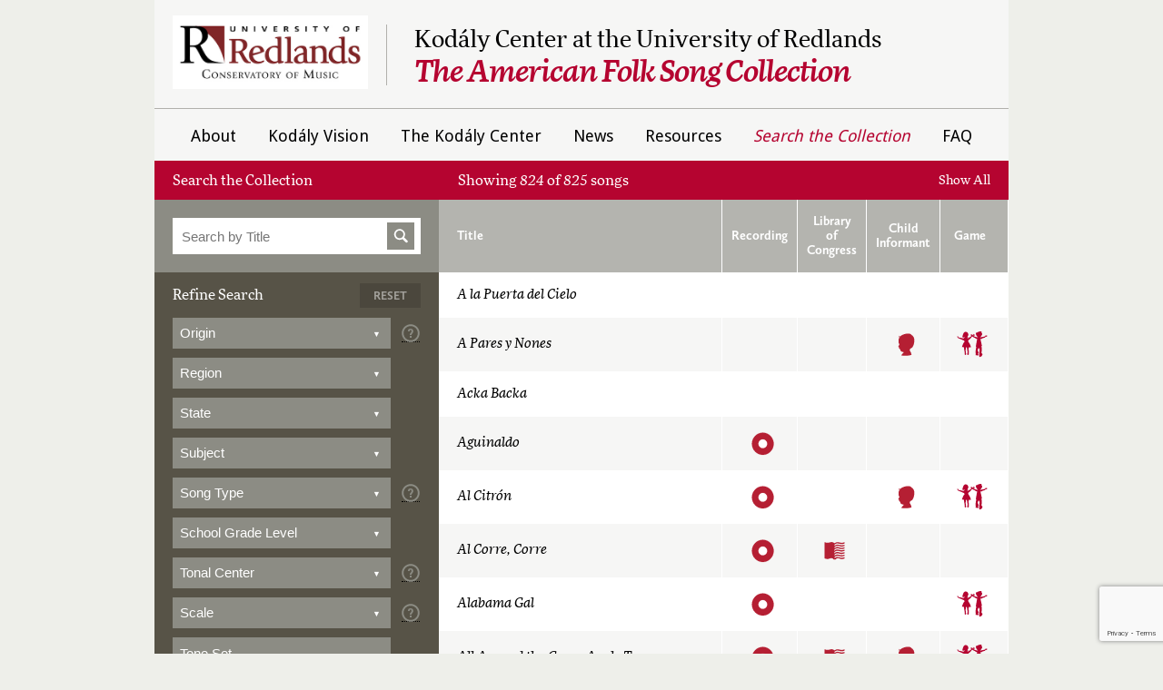

--- FILE ---
content_type: text/html;charset=UTF-8
request_url: http://kodalycollection.org/collection.cfm
body_size: 13162
content:
<!DOCTYPE html>
<html>
<head>
  <meta charset="utf-8">
  <title>Kodaly Center -- Collection</title>
  <meta name="viewport" content="width=device-width, initial-scale=1">
  <link rel="stylesheet" type="text/css" href="css/normalize.css">
  <link rel="stylesheet" type="text/css" href="css/webflow.css">
  <link rel="stylesheet" type="text/css" href="css/kodaly.webflow.css">
  <link rel="stylesheet" type="text/css" href="css/dropdown.css" />
  <link rel="stylesheet" type="text/css" href="js/AutoComplete/styles/AutoComplete.css" />
  <link rel="stylesheet" type="text/css" href="css/typeahead.css" />
   
  <script src="https://ajax.googleapis.com/ajax/libs/webfont/1.4.7/webfont.js"></script>
  <script>
    WebFont.load({
      google: {
        families: ["Droid Sans:400,700"]
      }
    });
  </script>
  <script type="text/javascript" src="https://use.typekit.net/djl2qnj.js"></script>
  <script type="text/javascript">
    try{Typekit.load();}catch(e){}
  </script>
  <script type="text/javascript" src="js/modernizr.js"></script>
  
   
  <script>
  	var totalCount;
	totalCount = 825
  </script>
</head>
  <!-- Google tag (gtag.js) -->
  <script async src="https://www.googletagmanager.com/gtag/js?id=G-C4SRPWNFZ8"></script>
  <script>
      window.dataLayer = window.dataLayer || [];
      function gtag(){dataLayer.push(arguments);}
      gtag('js', new Date());

      gtag('config', 'G-C4SRPWNFZ8');
  </script>
<body>
  <div class="w-container main-wrapper">

  <header class="w-hidden-tiny header-wrapper">
    <div class="w-container header">
      <div class="w-row">
        <div class="w-col w-col-3 w-col-small-3">
          <a class="w-inline-block" href="https://www.kodalycollection.org">
            <img class="w-hidden-tiny hnu_logo" src="/images/redlands_left.png" width="260" alt="">
          </a>
        </div>
        <div class="w-col w-col-9 w-col-small-9">
          <a class="w-inline-block kodaly-header" href="index.cfm">
            <div class="kodaly-header-link">Kod&aacute;ly Center at the University of Redlands</div>
            <div class="collection-title">The American Folk Song Collection</div>
          </a>
        </div>
      </div>
    </div>
  </header>
  <!-- Google tag (gtag.js) -->
  <script async src="https://www.googletagmanager.com/gtag/js?id=G-C4SRPWNFZ8"></script>
  <script>
    window.dataLayer = window.dataLayer || [];
    function gtag(){dataLayer.push(arguments);}
    gtag('js', new Date());

    gtag('config', 'G-C4SRPWNFZ8');
  </script>
<nav>
<div class="w-nav navbar" data-collapse="tiny" data-animation="default" data-duration="400">
  <div class="w-hidden-main w-hidden-medium w-hidden-small mobile-header">
    <img src="images/logos_mobile.svg" width="268" alt="53ceec5963c0a8f8269a60e0_logos_mobile.svg">
  </div>
<nav class="w-nav-menu nav-menu" role="navigation">

    <a class="w-nav-link nav-link" href="about.cfm" id="vision">About</a>

    <a class="w-nav-link nav-link" href="the-kodaly-vision.cfm" id="vision">Kod&aacute;ly Vision</a>

    <a class="w-nav-link nav-link" href="the-kodaly-center.cfm" id="center">The Kod&aacute;ly Center</a>

    <a class="w-nav-link nav-link" href="news.cfm" id="news">News</a>

    <a class="w-nav-link nav-link" href="curriculum.cfm" id="news">Resources</a>

    <a class="w-nav-link nav-link w--current" href="collection.cfm" >Search the Collection</a>

    <a class="w-nav-link nav-link" href="FAQ.cfm" >FAQ</a>


  <!--
  <a class="w-nav-link nav-link" href="Resources.cfm" id="search">curriculum </a>
-->
</nav>
  <div class="w-nav-button menu-button">
    <div class="w-icon-nav-menu"></div>
  </div>
</div>
</nav>
</div>


  <div class="w-container search-header">
    <div class="w-clearfix search-title">
      <div class="search-title">Search the Collection</div>
    </div>
    <div class="search-results-count" id="countDisplay"> </div>
    <script id="count-template" type="x-handlebars-template">
	{{{whatCountDisplay number}}}
 	</script>
   
    <div class="search-show-all" id="showAllDisplay"> </div>
    <script id="all-template" type="x-handlebars-template">
	{{{showAllDisplay number}}}
	</script>
    </div>
  <div class="w-container main-content-search">
    <div class="w-row">
      <div class="w-col w-col-4 sidebar">
        <div class="search-wrapper">
          <a class="w-inline-block search-icon" href="javascript:handleSearchChange()">
            <img src="images/icon_search.svg" width="30" alt="53d671d6ad790af81f1ed8d2_icon_search.svg">
          </a>
          <div>
              <input class="input" id="search" type="text" placeholder="Search by Title" name="Search" data-name="search" onClick="handleSearchChange()">
          </div>
        </div>
        
        <div class="w-clearfix refine-search"><a class="reset-button" href="javascript:reset()">Reset</a>
          <div>Refine Search</div>
        </div>
        <div class="filter-wrapper">
          <div class="w-embed">
          <span class="css3-metro-dropdown">
              <select name="selectEthnic" id="selectEthnic" onChange="handleSearchChange(event)">
                          <option selected value="-1">Origin</option>
                          <option value="-1">All Ethnicities</option>
                          
                          <option value="1">African-American</option>
                          
                          <option value="5">Anglo-American</option>
                          
                          <option value="16">Armenian</option>
                          
                          <option value="6">Cajun/Creole</option>
                          
                          <option value="23">Chinese-American</option>
                          
                          <option value="15">English</option>
                          
                          <option value="17">Finnish</option>
                          
                          <option value="18">French-Canadian</option>
                          
                          <option value="20">German-American</option>
                          
                          <option value="14">Irish</option>
                          
                          <option value="7">Irish-American</option>
                          
                          <option value="24">Jewish-American</option>
                          
                          <option value="9">Latino/Spanish</option>
                          
                          <option value="4">Native American</option>
                          
                          <option value="8">Pennsylvania Dutch</option>
                          
                          <option value="11">Polynesian</option>
                          
                          <option value="19">Portuguese</option>
                          
                          <option value="22">Russian-American</option>
                          
                          <option value="12">Scottish</option>
                          
                          <option value="21">Scottish-American</option>
                          
                        </select></span>
              <abbr title="Origin &#8211; the cultural/historical source of a song, which may or may not be same as the cultural or ethnic origin of the informant." rel="tooltip"><img src="images/icon_tooltip.svg" width="20px"></abbr>
            <span class="css3-metro-dropdown">
              <select name="selectRegion" id="selectRegion" onChange="handleSearchChange(event)">
                          <option selected value="-1">Region</option>
                          <option value="-1">All Regions</option>
                         	
                              <option value="4">Appalachia</option>
                            
                              <option value="20">British Isles</option>
                            
                              <option value="14">Canada</option>
                            
                              <option value="12">Caribbean</option>
                            
                              <option value="22">Central America</option>
                            
                              <option value="24">Europe</option>
                            
                              <option value="7">Great Lakes</option>
                            
                              <option value="19">Mexico</option>
                            
                              <option value="13">Mid-Atlantic</option>
                            
                              <option value="9">Midwest</option>
                            
                              <option value="6">New England</option>
                            
                              <option value="26">Northwest</option>
                            
                              <option value="18">Ozarks</option>
                            
                              <option value="25">Pacific Islands</option>
                            
                              <option value="17">Plains</option>
                            
                              <option value="5">Sea Islands</option>
                            
                              <option value="3">South</option>
                            
                              <option value="23">South America</option>
                            
                              <option value="10">Southwest</option>
                            
                              <option value="8">West</option>
                            
                              <option value="15">Widespread</option>
                            	
                        </select></span>
            <span class="css3-metro-dropdown">  
              <select name="selectStates" id="selectStates" onChange="handleSearchChange(event)">
                          <option selected value="-1">State</option>
                          <option value="-1">All States</option>
                          
                          <option value="1">Alabama</option>
                          
                          <option value="2">Alaska</option>
                          
                          <option value="3">Arizona</option>
                          
                          <option value="4">Arkansas</option>
                          
                          <option value="5">California</option>
                          
                          <option value="6">Colorado</option>
                          
                          <option value="7">Connecticut</option>
                          
                          <option value="8">Delaware</option>
                          
                          <option value="9">Florida</option>
                          
                          <option value="10">Georgia</option>
                          
                          <option value="11">Hawaii</option>
                          
                          <option value="12">Idaho</option>
                          
                          <option value="13">Illinois</option>
                          
                          <option value="14">Indiana</option>
                          
                          <option value="15">Iowa</option>
                          
                          <option value="16">Kansas</option>
                          
                          <option value="17">Kentucky</option>
                          
                          <option value="18">Louisiana</option>
                          
                          <option value="19">Maine</option>
                          
                          <option value="20">Maryland</option>
                          
                          <option value="21">Massachusetts</option>
                          
                          <option value="22">Michigan</option>
                          
                          <option value="23">Minnesota</option>
                          
                          <option value="24">Mississippi</option>
                          
                          <option value="25">Missouri</option>
                          
                          <option value="26">Montana</option>
                          
                          <option value="27">Nebraska</option>
                          
                          <option value="28">Nevada</option>
                          
                          <option value="29">New Hampshire</option>
                          
                          <option value="30">New Jersey</option>
                          
                          <option value="31">New Mexico</option>
                          
                          <option value="32">New York</option>
                          
                          <option value="33">North Carolina</option>
                          
                          <option value="34">North Dakota</option>
                          
                          <option value="35">Ohio</option>
                          
                          <option value="36">Oklahoma</option>
                          
                          <option value="37">Oregon</option>
                          
                          <option value="38">Pennsylvania</option>
                          
                          <option value="52">Puerto Rico</option>
                          
                          <option value="39">Rhode Island</option>
                          
                          <option value="40">South Carolina</option>
                          
                          <option value="41">South Dakota</option>
                          
                          <option value="42">Tennessee</option>
                          
                          <option value="43">Texas</option>
                          
                          <option value="44">Utah</option>
                          
                          <option value="45">Vermont</option>
                          
                          <option value="46">Virginia</option>
                          
                          <option value="47">Washington</option>
                          
                          <option value="53">Washington D.C.</option>
                          
                          <option value="48">West Virginia</option>
                          
                          <option value="49">Wisconsin</option>
                          
                          <option value="50">Wyoming  </option>
                          
                        </select></span>
            <span class="css3-metro-dropdown">  
              <select name="selectSubject" id="selectSubject" onChange="handleSubjectChoice();handleSearchChange(event);">
                          <option selected value="-1">Subject</option>
                          <option value="-1">All Subjects</option>
                         
						  
                          <option value="51">Animals</option>
                          
                          <option value="75">Birds</option>
                          
                          <option value="55">Colors</option>
                          
                          <option value="68">Counting</option>
                          
                          <option value="58">Crime and Punishment</option>
                          
                          <option value="48">Death and Afterlife</option>
                          
                          <option value="77">Fishes</option>
                          
                          <option value="62">Food and Drink</option>
                          
                          <option value="59">Freedom</option>
                          
                          <option value="65">Greeting and Farewell</option>
                          
                          <option value="82">Heroism and Villainy</option>
                          
                          <option value="49">Historical</option>
                          
                          <option value="45">Holiday</option>
                          
                          <option value="71">Home and Family</option>
                          
                          <option value="76">Insects</option>
                          
                          <option value="47">Love and Courtship</option>
                          
                          <option value="69">Movement</option>
                          
                          <option value="66">Music</option>
                          
                          <option value="73">Names</option>
                          
                          <option value="50">Nature</option>
                          
                          <option value="67">Nonsense and Play</option>
                          
                          <option value="54">Numbers</option>
                          
                          <option value="46">Occupations</option>
                          
                          <option value="83">Outlaw</option>
                          
                          <option value="56">Religious</option>
                          
                          <option value="74">Riddle</option>
                          
                          <option value="44">Seasons</option>
                          
                          <option value="70">Sleep and Waking</option>
                          
                          <option value="72">Travel and Transportation</option>
                          
                          <option value="61">War and Peace</option>
                          
                         
                        </select></span>
              <span class="css3-metro-dropdown" id="subTableRow" style="display: none;">  
              <select name="selectSubSubject" id="selectSubSubject" onChange="handleSearchChange(event)"></select>
                         <script id="subSubject-template" type="x-handlebars-template">
                          <option selected value="-1">Sub-Subject</option>
                          <option value="-1">All Sub-Subjects</option>
						  {{#each data}}
                          <option value="{{data}}">{{label}}</option>
						  {{/each}}
                          </script></span>           
            <span class="css3-metro-dropdown">
              <select name="selectSongType" id="selectSongType" onChange="handleSearchChange(event)">
                          <option selected value="-1">Song Type</option>
                          <option value="-1">All Song Types</option>
                          
                          <option value="78">Action</option>
                          
                          <option value="53">Ballad</option>
                          
                          <option value="54">Blues</option>
                          
                          <option value="55">Canon</option>
                          
                          <option value="77">Carol</option>
                          
                          <option value="63">Ceremonial</option>
                          
                          <option value="2">Chants and Rhymes</option>
                          
                          <option value="68">Children's song</option>
                          
                          <option value="76">Comic</option>
                          
                          <option value="94">Cowboy Song</option>
                          
                          <option value="72">Dance</option>
                          
                          <option value="64">Dialogue</option>
                          
                          <option value="91">Epic</option>
                          
                          <option value="92">Fiddle Tune</option>
                          
                          <option value="85">Folk Hymn</option>
                          
                          <option value="80">Freedom</option>
                          
                          <option value="83">Lament</option>
                          
                          <option value="58">Lullaby</option>
                          
                          <option value="79">Lyric</option>
                          
                          <option value="86">Nonsense and Play</option>
                          
                          <option value="75">Nursery</option>
                          
                          <option value="59">Play-Party</option>
                          
                          <option value="88">Riddle</option>
                          
                          <option value="90">Scare Song</option>
                          
                          <option value="93">Sea Song</option>
                          
                          <option value="65">Shanty</option>
                          
                          <option value="60">Singing Game</option>
                          
                          <option value="84">Social</option>
                          
                          <option value="61">Spiritual</option>
                          
                          <option value="56">Story</option>
                          
                          <option value="70">Street Cry</option>
                          
                          <option value="95">Welcome</option>
                          
                          <option value="62">Work Song</option>
                          
                        </select></span>
             <abbr title="Song Type &#8211; classification of songs by function, e.g., work songs, lullabies, etc." rel="tooltip"><img src="images/icon_tooltip.svg" width="20px"></abbr>
            <span class="css3-metro-dropdown">  
              <select name="selectGrades" id="selectGrades" onChange="handleSearchChange(event)">
                <option selected value="_none">School Grade Level</option>
                <option value="_none">Any Grade</option>
                <option value="Pre-K">Pre-Kindergarten</option>
                <option value="K">Kindergarten</option>
                <option value="1">First Grade</option>
                <option value="2">Second Grade</option>
                <option value="3">Third Grade</option>
                <option value="4">Fourth Grade</option>
                <option value="5">Fifth Grade</option>
                <option value="6">Sixth Grade</option>
                <option value="7">Seventh Grade</option>
                <option value="8">Eighth Grade</option>
                <option value="HS">High School</option>
                <option value="Older Beginner">Older Beginner</option>
              </select></span>
            <span class="css3-metro-dropdown">  
              <select name="selectNotes" id="selectNotes" onChange="handleSearchChange(event)">
                          <option selected value="-1">Tonal Center</option>
                          <option value="-1">All Tonal Centers</option>
                          
                         <option value="1">do</option>
                          
                         <option value="2">re</option>
                          
                         <option value="3">mi</option>
                          
                         <option value="4">fa</option>
                          
                         <option value="5">so</option>
                          
                         <option value="6">la</option>
                          
                         <option value="7">ti</option>
                          
                          </select></span>
              <abbr title="Tonal Center &#8211; the tonic of the song; usually the final note." rel="tooltip"><img src="images/icon_tooltip.svg" width="20px"></abbr>
           <span class="css3-metro-dropdown">
              <select name="selectScale" id="selectScale" onChange="handleSearchChange(event)">
                          <option selected value="-1">Scale</option>
                          <option value="-1">All Scales</option>
                          
                          <option value="25">Bimodal</option>
                          
                          <option value="20">Bitonic</option>
                          
                          <option value="18">Blues</option>
                          
                          <option value="9">Dorian</option>
                          
                          <option value="5">Hexachord</option>
                          
                          <option value="16">Hexatonic</option>
                          
                          <option value="12">Lydian</option>
                          
                          <option value="1">Major</option>
                          
                          <option value="28">Major (inc)</option>
                          
                          <option value="7">Minor/Harmonic</option>
                          
                          <option value="8">Minor/Melodic</option>
                          
                          <option value="6">Minor/Natural</option>
                          
                          <option value="10">Mixolydian</option>
                          
                          <option value="17">Other</option>
                          
                          <option value="4">Pentachord</option>
                          
                          <option value="3">Pentatonic</option>
                          
                          <option value="11">Phrygian</option>
                          
                          <option value="24">Tetrachord</option>
                          
                          <option value="14">Tetratonic</option>
                          
                          <option value="22">Trichord</option>
                          
                          <option value="15">Tritonic</option>
                          
                        </select></span>
              <abbr title="Scale Type &#8211; classification of scales by number and relationship of pitches, and tonal center, e.g., do pentatonic, mixolydian, harmonic minor, etc." rel="tooltip"><img src="images/icon_tooltip.svg" width="20px"></abbr><br>
            
              <span class="accordion" id="the-basics2">
              <span class="small-label">Tone Set</span>
              <input type="text" class="tone-set typeahead"  id="toneSetData" placeholder="Type Toneset ..." name="toneSetData">
              <input type="submit" class="apply" name="submit" id="submit" value="Apply" onClick="handleSearchChange(event)">
             </span>
              <abbr title="Tone Set &#8211; the notes that appear in a song, listed from lowest to highest, with the tonal center indicated." rel="tooltip"><img src="images/icon_tooltip.svg" width="20px"></abbr>
              <span class="css3-metro-dropdown">
             <select name="selectRange" id="selectRange" onChange="handleSearchChange(event)">
                          <option selected value="-1">Melodic Range</option>
                          <option value="-1">All Melodic Ranges</option>
                          <option value="1">Less than a M6th</option>
                           <option value="2">minor or Major 7th</option>
                           <option value="3">Octave or Greater</option>
                        </select></span>
            <span class="css3-metro-dropdown" >  
              <select name="selectMelodicElements" id="selectMelodicElements" onChange="handleMelodicElementChoice();handleSearchChange(event)" >
                          <option selected value="-1">Melodic Element</option>
                          <option value="-1">All Melodic Elements</option>
                          
                          <option value="45">do</option>
                          
                          <option value="49">do'</option>
                          
                          <option value="63">di</option>
                          
                          <option value="50">fa</option>
                          
                          <option value="54">fi</option>
                          
                          <option value="44">la</option>
                          
                          <option value="47">la,</option>
                          
                          <option value="57">loo,</option>
                          
                          <option value="56">mi,</option>
                          
                          <option value="67">mi'</option>
                          
                          <option value="55">ma</option>
                          
                          <option value="68">Question/Answer</option>
                          
                          <option value="46">re</option>
                          
                          <option value="65">re'</option>
                          
                          <option value="66">re,</option>
                          
                          <option value="62">ri</option>
                          
                          <option value="43">so-mi</option>
                          
                          <option value="48">so,</option>
                          
                          <option value="52">si</option>
                          
                          <option value="61">si,</option>
                          
                          <option value="60">Sequence</option>
                          
                          <option value="51">ti</option>
                          
                          <option value="58">ti,</option>
                          
                          <option value="53">ta</option>
                          
                          <option value="64">ta,</option>
                          
                        </select></span>
              <abbr title="Melodic Element &#8211; The most recently introduced note. Notes are introduced sequentially (starting with so-mi, or mi-re-do) so that children can hear, read and write with confidence." rel="tooltip"><img src="images/icon_tooltip.svg" width="20px"></abbr>        
                 <span class="css3-metro-dropdown" id="melContextRow" style="display: none;">
             <select name="selectMelContext" id="selectMelContext" onChange="handleSearchChange(event)"></select>
                         <script id="melContext-template" type="x-handlebars-template">
                          <option selected value="-1">Melodic Context</option>
                          <option value="-1">All Contexts</option>
						  {{#each data}}
                          <option value="{{data}}">{{label}}</option>
						  {{/each}}
                          </script></span>   
            
            
              <span class="accordion" id="the-basics">
             <span class="small-label">Melodic Motive</span>      
              <input type="text" class="tone-set typeahead" id="motiveContextBox" placeholder="Type Melodic Motive">
              <input type="submit" class="apply" name="submit" id="submit" value="Apply" onClick="handleSearchChange(event)"> 
              </span>
               <abbr title="Melodic Motive &#8211; this represents the pitches sounding on each beat within a motive. It does not represent rhythm, e.g., d.d.d.d could be a whole note, two half notes, all 16th notes, etc." rel="tooltip"><img src="images/icon_tooltip.svg" width="20px"></abbr>
             <span class="css3-metro-dropdown"> 
              <select name="selectRythmicElements" id="selectRythmicElements" onChange="handleSearchChange(event)">
                          <option selected value="-1">Rhythmic Element</option>
                          <option value="-1">All Rhythmic Elements</option>
                          
                         <option value="48">anacrusis</option>
                          
                         <option value="41">dotted half note</option>
                          
                         <option value="54">eighth rest</option>
                          
                         <option value="37">half note</option>
                          
                         <option value="58">half rest</option>
                          
                         <option value="36">quarter rest</option>
                          
                         <option value="62">quarter rest/ti</option>
                          
                         <option value="57">ri-tim</option>
                          
                         <option value="66">ri-tim-ti</option>
                          
                         <option value="53">ri-ti-ri</option>
                          
                         <option value="39">syn-co-pa</option>
                          
                         <option value="1">ta ti-ti</option>
                          
                         <option value="64">tam</option>
                          
                         <option value="43">tam-ti</option>
                          
                         <option value="56">ta-ti</option>
                          
                         <option value="38">ti rest/ rest ti</option>
                          
                         <option value="46">tim-ri</option>
                          
                         <option value="49">tim-ri-ti</option>
                          
                         <option value="60">tiri-ti</option>
                          
                         <option value="44">tiri-tiri</option>
                          
                         <option value="61">ti-ta</option>
                          
                         <option value="59">ti-tam</option>
                          
                         <option value="45">ti-tiri</option>
                          
                         <option value="65">ti-ti-ti</option>
                          
                         <option value="47">triplet</option>
                          
                         <option value="42">whole note/whole rest</option>
                          
                        </select></span>
              <abbr title="Rhythmic Element &#8211; the most recently introduced rhythm. Rhythms are introduced sequentially (starting with ta, ti-ti and rest) so that children can hear, read and write with confidence." rel="tooltip"><img src="images/icon_tooltip.svg" width="20px"></abbr>
             <span class="css3-metro-dropdown">
              <select name="selectMeters" id="selectMeters" onChange="handleSearchChange(event)">
                          <option selected value="-1">Meter</option>
                          
                         <option value="14">_None</option>
                          
                         <option value="1">2/4</option>
                          
                         <option value="2">3/4</option>
                          
                         <option value="3">4/4</option>
                          
                         <option value="15">5/4</option>
                          
                         <option value="24">6/4</option>
                          
                         <option value="5">3/8</option>
                          
                         <option value="13">5/8</option>
                          
                         <option value="4">6/8</option>
                          
                         <option value="6">9/8</option>
                          
                         <option value="16">12/8</option>
                          
                         <option value="11">cut time</option>
                          
                         <option value="34">2/2</option>
                          
                         <option value="9">3/2</option>
                          
                         <option value="21">mixed 2/4 - 3/4</option>
                          
                         <option value="22">mixed 2/2 - 3/2</option>
                          
                         <option value="26">mixed 2/4 - 4/4</option>
                          
                         <option value="27">mixed 3/4 - 4/4</option>
                          
                         <option value="30">mixed 3/4 - 5/4</option>
                          
                         <option value="31">mixed 4/4 - 5/4</option>
                          
                         <option value="19">mixed 4/4 - 6/4</option>
                          
                         <option value="18">mixed 6/8 - 2/4</option>
                          
                         <option value="23">mixed 6/8 - 9/8</option>
                          
                         <option value="32">more than 2 meters</option>
                          
                         <option value="33">other meters</option>
                          
                        </select></span>
             <span class="css3-metro-dropdown">
              <select name="selectForms" id="selectForms" onChange="handleSearchChange(event)">
                          <option selected value="-1">Form Type</option>
                          <option value="-1">All Form Types</option>
                          
                          <option value="16">Barform</option>
                          
                          <option value="14">Binary</option>
                          
                          <option value="1">Call-response</option>
                          
                          <option value="5">Cumulative</option>
                          
                          <option value="17">Fifth change</option>
                          
                          <option value="6">Isorhythmic</option>
                          
                          <option value="4">Question-answer</option>
                          
                          <option value="2">Strophic</option>
                          
                          <option value="9">Strophic with refrain</option>
                          
                          <option value="8">Ternary</option>
                          
                          <option value="3">Verse-chorus</option>
                          
                          <option value="11">Verse-chorus with refrain</option>
                                                  
                          </select></span>
              <abbr title="Form Type &#8211; classification of songs according to structure, e.g., verse-chorus, call-response, cumulative." rel="tooltip"><img src="images/icon_tooltip.svg" width="20px"></abbr>
            <span class="css3-metro-dropdown">
               <select name="selectFormAnalysis" id="selectFormAnalysis" onChange="handleSearchChange(event)">
                          <option selected value="-1">Formal Analysis</option>
                          <option value="-1">All Formal Analyses</option>
                          
                          <option value="55">Descending</option>
                          
                          <option value="64">Motivic</option>
                          
                          <option value="17">AA</option>
                          
                          <option value="108">AA'</option>
                          
                          <option value="57">AAA</option>
                          
                          <option value="35">AAAA</option>
                          
                          <option value="59">AAAAB</option>
                          
                          <option value="66">AAAABB</option>
                          
                          <option value="92">AAAABBBB</option>
                          
                          <option value="56">AAAABC</option>
                          
                          <option value="93">AAAABCBC</option>
                          
                          <option value="46">AAAABCC</option>
                          
                          <option value="42">AAAB</option>
                          
                          <option value="49">AAABA</option>
                          
                          <option value="40">AAABB</option>
                          
                          <option value="34">AAB</option>
                          
                          <option value="20">AABA</option>
                          
                          <option value="67">AABAA</option>
                          
                          <option value="60">AABAAB</option>
                          
                          <option value="106">AABABA</option>
                          
                          <option value="21">AABB</option>
                          
                          <option value="99">AABBA</option>
                          
                          <option value="32">AABBAA</option>
                          
                          <option value="62">AABBAABAA</option>
                          
                          <option value="54">AABBB</option>
                          
                          <option value="63">AABBBB</option>
                          
                          <option value="53">AABBBBB</option>
                          
                          <option value="30">AABBC</option>
                          
                          <option value="103">AABBCC</option>
                          
                          <option value="26">AABC</option>
                          
                          <option value="51">AABCA</option>
                          
                          <option value="104">AABCB </option>
                          
                          <option value="105">AABCBC</option>
                          
                          <option value="96">AABCC</option>
                          
                          <option value="19">AB</option>
                          
                          <option value="52">AB+</option>
                          
                          <option value="33">ABA</option>
                          
                          <option value="39">ABAA</option>
                          
                          <option value="28">ABAB</option>
                          
                          <option value="94">ABABAB</option>
                          
                          <option value="48">ABABABAB</option>
                          
                          <option value="102">ABABB</option>
                          
                          <option value="107">ABABBBAB</option>
                          
                          <option value="41">ABABBBBB</option>
                          
                          <option value="98">ABABCBCB</option>
                          
                          <option value="25">ABAC</option>
                          
                          <option value="50">ABACB</option>
                          
                          <option value="23">ABB</option>
                          
                          <option value="24">ABBA</option>
                          
                          <option value="65">ABBB</option>
                          
                          <option value="58">ABBBCB</option>
                          
                          <option value="31">ABBC</option>
                          
                          <option value="29">ABC</option>
                          
                          <option value="101">ABCA</option>
                          
                          <option value="90">ABCAB</option>
                          
                          <option value="38">ABCB</option>
                          
                          <option value="91">ABCBB</option>
                          
                          <option value="47">ABCBCB</option>
                          
                          <option value="45">ABCC</option>
                          
                          <option value="61">ABCCA</option>
                          
                          <option value="27">ABCD</option>
                          
                          <option value="43">ABCDB</option>
                          
                          <option value="100">ABCDD</option>
                          
                          <option value="36">ABCDE</option>
                          
                          <option value="109">_None</option>
                          
                        </select></span>
              <abbr title="Formal Analysis &#8211; a description of the relationship between melodic phrases in the song, which shows their similarity and difference, e.g., AABA." rel="tooltip"><img src="images/icon_tooltip.svg" width="20px"></abbr>
        <span class="css3-metro-dropdown">
             <select name="selectGameTypes" id="selectGameTypes" onChange="handleGameChoice();handleSearchChange(event);">
                          <option selected value="-1">GameType</option>
                          <option value="-1">All Game Types</option>
                          
                          <option value="19">Action</option>
                          
                          <option value="6">Chase</option>
                          
                          <option value="13">Circle</option>
                          
                          <option value="5">Dance</option>
                          
                          <option value="26">Double Line</option>
                          
                          <option value="20">Dramatic Play</option>
                          
                          <option value="7">Groups of Four</option>
                          
                          <option value="24">Guessing</option>
                          
                          <option value="27">Improvisation</option>
                          
                          <option value="11">Infant</option>
                          
                          <option value="8">Line</option>
                          
                          <option value="10">Partner</option>
                          
                        </select></span>
         <span class="css3-metro-dropdown" id="subGameRow">
             <select name="selectSubGame" id="selectSubGame" onChange="handleSearchChange(event)"></select>
                         <script id="subGame-template" type="x-handlebars-template">
                          <option selected value="-1">Sub-Game</option>
                          <option value="-1">All Sub-Games</option>
						  {{#each data}}
                          <option value="{{data}}">{{label}}</option>
						  {{/each}}
                          </script></span>                
                        
          </div>
        </div>
      </div>
      <div class="w-col w-col-8 column">
        <div class="w-embed w-hidden-tiny collection-index-large">
          <table class="collection-index" width="100%" border="0" cellpadding="10" cellspacing="3">
            <tbody id="titlesDisplay"></tbody>
            <script id="titles-grid-template" type="x-handlebars-template">
              <tr height="80px" style="background-color: #b4b4af;">
                <td class="table-label">Title</td>
                <td width="12%" align="center" class="table-label">Recording</td>
                <td width="12%" align="center" class="table-label">Library of
                  <br>Congress</td>
                <td width="12%" align="center" class="table-label">Child
                  <br>Informant</td>
                <td width="12%" align="center" class="table-label">Game</td>
              </tr> 
			  {{#each data}}
				<tr>
					<td><a href="song.cfm?id={{id}}&title={{title}}">{{{title}}}</a>
					</td>
					<td width="12%" align="center">&nbsp;
					{{{hasRecording recording_flag}}}</td>
					<td width="12%" align="center">&nbsp;
					{{{isLOC loc}}}</td>
					<td width="12%" align="center">&nbsp;
					{{{isChild child}}}</td>
					<td width="12%" align="center">&nbsp;
					{{{isGame game}}}</td>
				</tr>
				{{else}}
				<tr>
				<td width = "100%">
				<span class="no-results">No songs in the collection meet all the criteria</span> 	
				</td>
				</tr>
      		  {{/each}} 
			         
			  </script>
            </tbody>
          </table>
        </div>
      </div>
    </div>
  </div>
    <div class="w-embed w-hidden-main w-hidden-medium w-hidden-small collection-index-small">
      <table class="collection-index" width="100%" border="0" cellpadding="10" cellspacing="3">
        <tbody id="mobileTitles"></tbody>
          <script id="titles-mobile" type="x-handlebars-template">
          <tr>
            <td class="table-label" style="background-color: #b4b4af;">Title</td>
          </tr>
          {{#each data}}
            <tr>
                <td><a href="song.cfm?id={{id}}&title={{title}}">{{{title}}}</a>
                </td>
            </tr>
			{{/each}}
		  </script>
      </table>
    </div>
 
  

  <script type="text/javascript" src="https://ajax.googleapis.com/ajax/libs/jquery/1.11.1/jquery.min.js"></script>
  <script type="text/javascript" src="js/webflow.js"></script>
  <script src="https://code.jquery.com/ui/1.11.0/jquery-ui.js"></script>
  <script src="js/AutoComplete/classes/AutoComplete.js"></script>
  <script src="js/typeAhead.js"></script>
  <script src="js/Handlebars.js"></script>
  <script src="js/typeahead.bundle.js"></script>
  <script src="js/jquery.serializecfjson-0.2.min.js"></script>
  <script type="text/javascript" src="js/kodaly.js"></script>
  <!--[if lte IE 9]><script src="https://cdnjs.cloudflare.com/ajax/libs/placeholders/3.0.2/placeholders.min.js"></script><![endif]-->

	 <!-- begin footer -->
 <!-- begin footer -->
  
 <link rel="stylesheet" type="text/css" href="css/jquery.custombox.css">
     <style>
         div.ctct-form-embed div.ctct-form-defaults{
             padding: 0!important;
         }
         .ctct-form-footer{
             display: none!important;
         }
     </style>
 <div>
        <div class="w-container footer">
            <div class="w-row">
                <div class="w-col w-col-6 w-col-small-6 w-clearfix">
                    
                        <img src="/images/footer_redlands.png"  alt="53cf24aaba039f772c45b0a6_hnu_logo_stack.svg">
                    
 
                </div>
               <div class="w-col w-col-6 w-col-small-6">
                   <!-- Begin Constant Contact Inline Form Code -->
                   <div class="ctct-inline-form" data-form-id="a7d10001-5149-421d-91fd-1149567b1d6d"></div>
                   <!-- End Constant Contact Inline Form Code -->
               </div>
            </div>
        </div>
    <div class="w-container footer-bar">
      <div class="w-row">
        <div class="w-col w-col-6">
          <div>
            <div class="footer-funder">Made possible by The William and Flora Hewlett Foundation<br/>
              &copy;2025 All Contents Kodály Center at the University of Redlands</div>
          </div>
        </div>
        <div class="w-col w-col-6">

        <a class="footer-bar-link" href="contact-us.cfm">Contact Us</a>
        <a class="footer-bar-link" href="glossary.cfm">Glossary</a>
        
        <a class="footer-bar-link" href="https://kodalyfoundation.org/donate">Donate</a>
        </div>
      </div>
    </div>
  </div>

    
        
            
            
            
            
            
            
            
        
    
<script src="js/jquery.custombox.js"></script>
<script src="js/demo.js"></script>


 <!-- Begin Constant Contact Active Forms -->
 <script> var _ctct_m = "f7f31ddb203178eefe1ff0fc1dc22e54"; </script>
 <script id="signupScript" src="//static.ctctcdn.com/js/signup-form-widget/current/signup-form-widget.min.js" async defer></script>
 <!-- End Constant Contact Active Forms -->
<script>
  (function(i,s,o,g,r,a,m){i['GoogleAnalyticsObject']=r;i[r]=i[r]||function(){
  (i[r].q=i[r].q||[]).push(arguments)},i[r].l=1*new Date();a=s.createElement(o),
  m=s.getElementsByTagName(o)[0];a.async=1;a.src=g;m.parentNode.insertBefore(a,m)
  })(window,document,'script','//www.google-analytics.com/analytics.js','ga');

  ga('create', 'UA-8181123-5', 'auto');
  ga('send', 'pageview');

</script>

    <!-- end footer -->

    <!-- end footer -->


		<script>
		var motives = [
		
					"d.d.d.s,",
		
					"d.d.d.z",
		
					"d.d.dl,.s,",
		
					"d.d.l,.s,",
		
					"d.d.l,s,",
		
					"d'.d'.ls.s",
		
					"d.d.m.s",
		
					"d.d.mr.ms",
		
					"d.d.r.r",
		
					"d.d.rd.l,s,",
		
					"d.d.s,.s,",
		
					"d'.d'.t.ts",
		
					"d.dl,.d.d",
		
					"d.dl,.d.m",
		
					"d.dr.m.m",
		
					"d.dr.m.Z",
		
					"d.dr.mr.d",
		
					"d.dr.mr.ms",
		
					"d.ds,.l,.s.",
		
					"d'.d's.l.s",
		
					"d.l,.l,.s,",
		
					"d.l,d.l,.s,",
		
					"d.l,d.s,.z",
		
					"d.l.sm.d",
		
					"d.m.d.m",
		
					"d.m.d.s",
		
					"d.m.d.z",
		
					"d.m.s.s",
		
					"d.md.l,.d",
		
					"d.md.r.r.",
		
					"d.md.s.s.",
		
					"d.ms.mr.d",
		
					"d.r.d.z",
		
					"d.r.l,.s,",
		
					"d.r.m.r",
		
					"d.r.m.s",
		
					"d'.r'.t.d'",
		
					"d.rd.m.r",
		
					"d.rf.md.d",
		
					"d.rm.d.s,",
		
					"d.rm.r.d",
		
					"d.s,.d.s,",
		
					"d.s,d.m.md",
		
					"d.s.d.s",
		
					"d.s.l.s",
		
					"d'.s.ls.s",
		
					"d'.s.m.ms",
		
					"d.s.rm.d",
		
					"d.s.rm.rd",
		
					"d'.sm.fl.s",
		
					"d.t,.d.d",
		
					"d.t,r.d.d",
		
					"d.ta,.l,d.s,",
		
					"d/r.r.r",
		
					"ddd",
		
					"dl,.dr.l,.l,",
		
					"dl,.l,d.r.r",
		
					"d'l.sf.mr.d",
		
					"d'l.sm.r.r",
		
					"d'l.sm.rd.d",
		
					"d'l.sm.sl.s",
		
					"dm.dm.dl,.s,",
		
					"dm.dm.s.r",
		
					"dm.dm.sm.r",
		
					"dm.s.l.s",
		
					"dm.s.rm.f",
		
					"dm.s.sm.d",
		
					"dm.sm.m.m",
		
					"dm.sm.r.d",
		
					"dm.sr.d.z",
		
					"dr.mf.mr.d",
		
					"dr.mf.s.s",
		
					"ds,.dr.m.d",
		
					"f.f.l,.d",
		
					"f.f.ls.s",
		
					"f.f.m.m",
		
					"f.f.mr.d",
		
					"f.fm.r.r",
		
					"f.m.r.d",
		
					"f.r.f.r",
		
					"f.r.m.d",
		
					"f.sf.m.m",
		
					"f/m.r.d",
		
					"f/s.s.s",
		
					"fm.fr.d.d",
		
					"l, d m s",
		
					"l,.d.r.d",
		
					"l,.l,.l.m",
		
					"l,.m.r.d",
		
					"l,/d.d.l,",
		
					"l,/d.m.r",
		
					"l,/l,.l,.s",
		
					"l,/r.mrd.r",
		
					"l,/s,.l,d.d",
		
					"l.f.sm.d",
		
					"l.l.lr.fl",
		
					"l.ld'.s.s",
		
					"l.m.m.d",
		
					"l.sf.mr.d",
		
					"l.sl.t.t",
		
					"l.sm.d.d",
		
					"l.sm.sm.d",
		
					"ls.mr.d.d",
		
					"ls.mr.d.z",
		
					"m,l,.l,s,.l,.l,",
		
					"m.d.m.d",
		
					"m.d.m.s",
		
					"m.d.mr.d",
		
					"m.f.m.r",
		
					"m.l.d'.d'",
		
					"m.m.ls.r",
		
					"m.m.m.z",
		
					"m.m.mr.d",
		
					"m.m.r.r",
		
					"m.m.r.s.",
		
					"m.md..d.d",
		
					"m.md.l,.s,",
		
					"m.mf.rd.r",
		
					"m.mf.s.z",
		
					"m.mr.d.d",
		
					"m.ms.d.Z",
		
					"m.r.d.d",
		
					"m.r.d.s,",
		
					"m.r.d.z",
		
					"m.r.dl,.s,",
		
					"m.r.m.m",
		
					"m.r.m.r",
		
					"m.rd.m.rd",
		
					"m.rd.m.s,",
		
					"m.rd.s,l,.d",
		
					"m.s.d.m",
		
					"m.s.ls.m",
		
					"m.s.m.s",
		
					"m/m.m.d'",
		
					"m/r.d.l,",
		
					"md.d.r.d",
		
					"md.l,s,.d.d",
		
					"md.l,s,.mr.d",
		
					"mr.d.d.d",
		
					"mr.d.ms.l",
		
					"mr.d.s.sr",
		
					"mr.dl,.s.s",
		
					"mr.m.ms.m",
		
					"mr.ms.d.Z",
		
					"mr.ms.mr.d",
		
					"ms.md.mr.d",
		
					"ms.mr.d.z",
		
					"ms.s.l.s",
		
					"ms.s.ls.s",
		
					"ms.s.m.r",
		
					"ms.s.m.rd",
		
					"ms.s.mr.d",
		
					"ms.s.ms.s",
		
					"ms.sm.r.r",
		
					"ms.sm.rd.d",
		
					"ms.sm.rt,.d",
		
					"r.d.r.d",
		
					"r.l,.d.s,",
		
					"r.mr.d.d",
		
					"r.r.d.d",
		
					"r.r.d.Z",
		
					"r.r.r.rd",
		
					"r.r.rd.l,",
		
					"r.rf.m.d",
		
					"r.rf.mr.d",
		
					"r.rm.d.l,s,",
		
					"r.rm.rt,.s,",
		
					"r.rm.s.s",
		
					"r.rs,.m.md",
		
					"r.s,.r.s,",
		
					"r.s.d.d",
		
					"r.s.md.z",
		
					"r.s.s.s",
		
					"r.t,.r.f",
		
					"r.t,s,.d.z",
		
					"r/m.m.f",
		
					"r/m.m.m",
		
					"rd.l,.dl,.s,",
		
					"rd.rm.d.z",
		
					"rf.mr.d.d",
		
					"rm.f.mf.s",
		
					"rm.fr.d.d",
		
					"rm.fr.m.m",
		
					"rm.rd.l,.l,",
		
					"rs,.rs,.d.d",
		
					"s,/d.d.d",
		
					"s,/d.dm.s",
		
					"s,/d.dr.m",
		
					"s,/d.s,.d",
		
					"s,/l,.d.r",
		
					"s,l,.d.d.l,s,",
		
					"s,l,.d.dl,.d",
		
					"s,l,.d.dl,.s,",
		
					"s,l,.d.m.md",
		
					"s,l,.d.mr.d",
		
					"s,l,.dr.mr.ms",
		
					"s,m,.s,m,.r,.r,",
		
					"s,m,.s,m,.s,d.d",
		
					"s.d'm.s.m",
		
					"s.d'm.s.s",
		
					"s.f.m.r",
		
					"s.f.ms.r",
		
					"s.fr.d.d",
		
					"s.l.s.l",
		
					"s.l.s.m",
		
					"s.l.s.z",
		
					"s.ls.m.m",
		
					"s.m.d.z",
		
					"s.m.r.d",
		
					"s.m.r.z",
		
					"s.m.s.m",
		
					"s.m.s.z",
		
					"s.m.sl.m",
		
					"s.md.r.d",
		
					"s.md.s.md",
		
					"s.ml.s.m",
		
					"s.ml.s.Z",
		
					"s.mr.d.d",
		
					"s.rm.d.d",
		
					"s.rm.d.z",
		
					"s.s.d'.s",
		
					"s.s.d.Z",
		
					"s.s.fs.lf",
		
					"s.s.lm.s",
		
					"s.s.ls.s",
		
					"s.s.m.d",
		
					"s.s.s,.s,",
		
					"s.s.s.l",
		
					"s.s.s.m",
		
					"s.s.s.z",
		
					"s.sf.m.m",
		
					"s.sl.fm.f",
		
					"s.sl.s.m",
		
					"s.sl.s.z",
		
					"s.sl.sm.d",
		
					"s.sm.s.m",
		
					"s/ld'.lsm.r",
		
					"s/m.s.m",
		
					"sd.d.d.d",
		
					"sd.d.r.m",
		
					"sf.mr.d.z",
		
					"sl.d'l.sm.rd",
		
					"sl.m.sl.m",
		
					"sl.tal.s.z",
		
					"sls.fmr.d.z",
		
					"sm.d.l,d.d",
		
					"sm.dm.rd.d",
		
					"sm.m.sm.m",
		
					"sm.md.r.m",
		
					"sm.s.sm.s",
		
					"sm.sm.s.l",
		
					"t,.d.r.m.f",
		
					"t,s,.l,t,.d.d",
		
					"tas.fr.d.d",
		
		];
		
		$('#the-basics .typeahead').typeahead({
		  hint: true,
		  highlight: true,
		  minLength: 1
		},
		{
		  name: 'motives',
		  displayKey: 'value',
		  source: substringMatcher(motives)
		});
		
		var toneSets = 
		[
                    
					"D m",
					 
					"D m s",
					 
					"D m s  d'",
					 
					"D m sl",
					 
					"D m sl d'",
					 
					"D m sltd'",
					 
					"d m sltD'r'",
					 
					"D mfs  d'",
					 
					"D mfs (ta)",
					 
					"D mfs ta",
					 
					"d mfsltaD'r'",
					 
					"d,   s,l, D   sl",
					 
					"d, m, s,l, Drmam",
					 
					"Dr fsltad'",
					 
					"Drm",
					 
					"Drm s",
					 
					"Drm s  d'",
					 
					"drm siLtd'r'm'",
					 
					"Drm sl",
					 
					"Drm sl d'",
					 
					"Drm sl d'r'",
					 
					"Drm sl d'r'm'",
					 
					"Drm slta",
					 
					"Drm sltad'",
					 
					"drm sLtd'",
					 
					"dRm sltd'r'",
					 
					"drm sLtd'r'm'",
					 
					"Drmamfs",
					 
					"drmamfsltad'",
					 
					"Drmf",
					 
					"Drmfs",
					 
					"Drmfs  d'",
					 
					"Drmfs  d'r'",
					 
					"Drmfs  d'r'm'",
					 
					"Drmfs td'",
					 
					"Drmfsl",
					 
					"Drmfsl d'",
					 
					"Drmfsl d' m'",
					 
					"Drmfsl d'r'",
					 
					"dRmfsl d'r'm",
					 
					"Drmfsl d'r'm'",
					 
					"Drmfslt",
					 
					"Drmfslta",
					 
					"Drmfsltad'",
					 
					"Drmfsltad'r'",
					 
					"Drmfsltatd'",
					 
					"Drmfsltd'",
					 
					"dRmfsltd'r'",
					 
					"drmfsLtd'r'm'",
					 
					"drmfsLtd'r'm'f'",
					 
					"Drrim sl",
					 
					"f,s,l,t,Drmfs",
					 
					"L, d m ssil d'",
					 
					"L, dr(ri)m sl d'",
					 
					"L, drm",
					 
					"L, drm  l",
					 
					"l, Drm s",
					 
					"l, Drm sl",
					 
					"l, Drm sl d'",
					 
					"l, drm sL d' m'",
					 
					"l, Drm sl d'r'm'",
					 
					"l, dRm slt",
					 
					"l, Drm sltad'",
					 
					"l, dRm sltd'",
					 
					"l, dRm sltd'r'",
					 
					"l, Drmam sl",
					 
					"l, dRmffisltd'",
					 
					"l, Drmfs tad'",
					 
					"l, Drmfsl",
					 
					"l, dRmfsl d'",
					 
					"L, drmfslt",
					 
					"l, dRmfsltd'",
					 
					"L, drrim  l",
					 
					"l, Drrimfis",
					 
					"L,t,ddirrimffisl",
					 
					"l,t,Dr",
					 
					"L,t,drm",
					 
					"L,t,drm  l",
					 
					"l,t,Drm s",
					 
					"l,t,dRm sl",
					 
					"L,t,drm sltd'",
					 
					"l,t,Drma",
					 
					"L,t,drmf",
					 
					"L,t,drmfisl",
					 
					"L,t,drmfsil d'",
					 
					"l,t,dRmfsl d'r'",
					 
					"L,t,drmfslt",
					 
					"L,t,drmfsltd'",
					 
					"l,ta,D m sl",
					 
					"l,ta,Drm s",
					 
					"m s",
					 
					"m sl",
					 
					"m sL d'",
					 
					"m Sl d'r'",
					 
					"m Sl d'r'm'",
					 
					"m Slt",
					 
					"M slta",
					 
					"m sltD'r'",
					 
					"m ssiLtd'",
					 
					"m,  L, drm s",
					 
					"m,  L, drm sl",
					 
					"m,  L,t,drm ",
					 
					"m,  L,t,drm sl",
					 
					"m,  L,t,drmf l",
					 
					"m, s,  Drmf",
					 
					"m, s, ta,Drm",
					 
					"m, s,l, D m",
					 
					"m, s,l, Drm",
					 
					"m, S,l, drm s",
					 
					"m, s,l, Drm sl",
					 
					"m, s,L, drm slt",
					 
					"m, s,L, drmfs",
					 
					"m, s,L,t,drm",
					 
					"m, s,L,t,drm s",
					 
					"m, s,L,t,drm sl",
					 
					"m, s,L,t,drmf",
					 
					"m, s,L,t,drmfisl",
					 
					"m, s,l,t,Drmfs",
					 
					"m, S,l,ta,drm",
					 
					"m, s,l,ta,Drmamfs",
					 
					"m, s,L,tdrmf",
					 
					"m, s,si,L,t,drm s",
					 
					"m, si,L,t,drm",
					 
					"m, si,L,t,drm sl",
					 
					"m,f,s, ta,Drm sl d'",
					 
					"m,f,S,l, drm",
					 
					"m,f,s,L,t,drm",
					 
					"m,f,s,l,t,Drmfs",
					 
					"m,f,s,l,ta,Drmfs",
					 
					"m,f,s,l,ta,t,Drm s",
					 
					"m,f,si,L, drm",
					 
					"m,f,si,L,t,drmf",
					 
					"m,fi,s,Lt,drm",
					 
					"m,fi,s,si,L,t,drmfs",
					 
					"m,s,L, drmam",
					 
					"mfSl",
					 
					"r,  S,l, drmf",
					 
					"r,m, s, t,Drmfs",
					 
					"r,m, s,L, drm s",
					 
					"r,m, s,si,L,t,drm",
					 
					"rm S",
					 
					"Rm sl d'r'",
					 
					"rMfsl",
					 
					"rMfsl d'",
					 
					"Rmfsl d'r'm'",
					 
					"rMfsltat",
					 
					"Rmfsltd'",
					 
					"Rmfsltd'r'm'",
					 
					"s,  D m",
					 
					"s,  D m sl",
					 
					"s,  D m sl d'",
					 
					"s,  D m slta",
					 
					"s,  Drm",
					 
					"s,  Drm s",
					 
					"s,  Drm s  d'",
					 
					"s,  Drm sl",
					 
					"s,  Drm sl d'",
					 
					"s,  Drmf",
					 
					"s,  dRmfs",
					 
					"s,  Drmfsl",
					 
					"s,  Drmfsl d'",
					 
					"s,  Drmfslt",
					 
					"s,  Drmfslta",
					 
					"s,  Drmfsltd'",
					 
					"s, drmf(fi)sltd'",
					 
					"s, t,Drm",
					 
					"s, t,Drm s",
					 
					"s, t,Drm sl",
					 
					"s, t,Drmf",
					 
					"s, t,Drmffisltd'",
					 
					"s, t,Drmfs",
					 
					"s, t,Drmfsl",
					 
					"s, t,Drrim s",
					 
					"s, ta,D mfs",
					 
					"s, ta,Drm s tad' m'",
					 
					"s, ta,Drmamfs",
					 
					"s, ta,Drmfs ta",
					 
					"s, ta,Drmfsl",
					 
					"s, ta,t,Drmfs",
					 
					"S,l, d",
					 
					"s,l, D m",
					 
					"s,l, D m sl",
					 
					"s,l, D m slta",
					 
					"s,l, D mfsltad'",
					 
					"S,l, dr",
					 
					"s,l, Drm",
					 
					"s,l, Drm s",
					 
					"s,l, Drm s  d'",
					 
					"s,l, Drm sl",
					 
					"s,l, Drm sl d'",
					 
					"s,L, drm sl d'r'",
					 
					"s,L, drm slt",
					 
					"s,L, drm slt'",
					 
					"s,l, Drm sltd'",
					 
					"s,l, Drm, sI",
					 
					"s,l, Drmam s ta",
					 
					"s,l, Drmf",
					 
					"s,l, Drmfs",
					 
					"s,l, Drmfsl",
					 
					"s,l, Drmfsl d'",
					 
					"s,l, Drrim",
					 
					"s,l, Drrim s",
					 
					"s,l, Drrimfsl",
					 
					"s,l,t,,Drm s",
					 
					"s,l,t,D m s",
					 
					"s,L,t,ddirm ssil",
					 
					"s,l,t,Dr",
					 
					"s,L,t,drm",
					 
					"s,l,t,Drm s",
					 
					"s,l,t,Drm s  d'",
					 
					"s,l,t,Drm s  d'r'm'",
					 
					"s,L,t,drm sl",
					 
					"s,L,t,drm slt",
					 
					"s,l,t,Drm sltd'",
					 
					"s,l,t,Drmf",
					 
					"s,L,t,drmfisl",
					 
					"s,L,t,drmfislt",
					 
					"s,l,t,Drmfs",
					 
					"s,L,t,drmfsl",
					 
					"s,l,t,Drmfsl d'",
					 
					"s,l,t,Drmfsltd'",
					 
					"s,L,t.drm sl",
					 
					"s,l,ta,Drm s",
					 
					"s,l,ta,Drm sl",
					 
					"s,l,ta,Drmfs",
					 
					"s,l,ta,ti,Drmfs",
					 
					"s,L,tdrmfs",
					 
					"s,l. Drm s",
					 
					"s,l. Drm sl",
					 
					"s,loo, Drm slta",
					 
					"s. t.Drmfsl",
					 
					"s.l. Drm sl",
					 
					"s.l. Drm sl d'",
					 
					"s.l.t.Drmf",
					 
					"s.l.t.Drmfs",
					 
					"si,L,t,drm",
					 
					"si,L,t,drmf",
					 
					"si,l,t,dRmfsl",
					 
					"t,D mfs",
					 
					"t,Drm s",
					 
					"t,Drmfs",
					 
					"t,Drmfs ta",
					 
					"t,Drmfsl",
					 
					"t,Drmfsl d'",
					 
					"t,Drmfsltad'",
					 
					"t,Drmfsltd'r'm'",
					 
					"t.Drmfsl d'",
					 
					"ta,Drm",
					 
					"ta,Drmfs",
					 
					"taDrmfsltd'",
					 
					
		];
		
		
		$('#the-basics2 .typeahead').typeahead({
		  hint: true,
		  highlight: true,
		  minLength: 1
		},
		{
		  name: 'toneSets',
		  displayKey: 'value',
		  source: substringMatcher(toneSets)
		});
		
		</script>
  

			

  
  <script>
  $( document ).ready(function() {
	$( ".submitToSearch" ).click(function() {
			handleSearchChange();			
});
$("#search").keyup(function(event){
			//alert('keyup');
    		if(event.keyCode == 13){	
        	handleSearchChange();
			//$(".search-box").blur();
    }
});
	init();
	handleSearchChange();
});
</script>
</body>
</html>

--- FILE ---
content_type: text/html;charset=UTF-8
request_url: http://kodalycollection.org/data/kodaly.cfc?method=getFilteredTitles&returnFormat=json&region=-1&state=-1&ethnic=-1&songType=-1&subject=-1&forms=-1&scale=-1&range=-1&tonalCenterID=-1&melodicElement=-1&rhythmicElement=-1&meter=-1&formalAnalysis=-1&toneSet=&subSubject=-1&gameType=-1&motiveSet=&contextSet=-1&grades=_none&searchString=&subGameType=-1
body_size: 22859
content:
{"COLUMNS":["ID","TITLE","RECORDING_FLAG","LOC","CHILD","GAME","TITLE_UNDERSCORE"],"DATA":[[453,"A la Puerta del Cielo",false,false,false,false,"A_la_Puerta_del_Cielo"],[1285,"A Pares y Nones",false,false,true,true,"A_Pares_y_Nones"],[853,"Acka Backa",false,false,false,false,"Acka_Backa"],[588,"Aguinaldo",true,false,false,false,"Aguinaldo"],[589,"Al Citrón",true,false,true,true,"Al_Citrón"],[1073,"Al Corre, Corre",true,true,false,false,"Al_Corre,_Corre"],[590,"Alabama Gal",true,false,false,true,"Alabama_Gal"],[807,"All Around the Green Apple Tree",true,true,true,true,"All_Around_the_Green_Apple_Tree"],[591,"All Around the Maypole #1",true,true,true,true,"All_Around_the_Maypole_#1"],[808,"All Around the Maypole #2",true,true,true,true,"All_Around_the_Maypole_#2"],[593,"All Around the Race-Track",true,true,true,true,"All_Around_the_Race-Track"],[447,"All God's Children Got Wings",false,false,false,false,"All_God's_Children_Got_Wings"],[592,"All Hid?",true,false,false,true,"All_Hid?"],[1153,"All is Well",true,true,false,false,"All_is_Well"],[951,"All Night, All Day",false,false,false,false,"All_Night,_All_Day"],[452,"All 'Round the Brickyard",false,false,false,true,"All_'Round_the_Brickyard"],[1009,"All the Pretty Little Horses",true,true,false,false,"All_the_Pretty_Little_Horses"],[802,"Amasee",true,false,true,true,"Amasee"],[1019,"Amazing Grace #1",false,false,false,false,"Amazing_Grace_#1"],[1038,"Amazing Grace #2",false,false,false,false,"Amazing_Grace_#2"],[1039,"Amazing Grace #3",false,false,false,false,"Amazing_Grace_#3"],[448,"Angels Are Watching Over Me, The",false,false,false,false,"Angels_Are_Watching_Over_Me,_The"],[1013,"Angels Watching Over Me",true,true,true,false,"Angels_Watching_Over_Me"],[602,"Another Man Done Gone",true,true,false,false,"Another_Man_Done_Gone"],[898,"Around the Green Gravel",false,false,false,true,"Around_the_Green_Gravel"],[1100,"Arroz con Leche",true,true,false,true,"Arroz_con_Leche"],[575,"As I Came Over Yonders Hill",false,false,false,false,"As_I_Came_Over_Yonders_Hill"],[1225,"As I Walked over London's Bridge",true,true,false,false,"As_I_Walked_over_London's_Bridge"],[700,"Aserrín, Aserrán",false,false,false,false,"Aserrín,_Aserrán"],[1231,"Avondale Mine Disaster, The",true,true,false,false,"Avondale_Mine_Disaster,_The"],[767,"Awake, My Soul",false,false,false,false,"Awake,_My_Soul"],[938,"Away, Rio",true,true,false,false,"Away,_Rio"],[1128,"A-Working on the Railroad",true,true,false,false,"A-Working_on_the_Railroad"],[530,"Baa, Baa, Black Sheep",false,false,false,false,"Baa,_Baa,_Black_Sheep"],[758,"Babe of Bethlehem, The",false,false,false,false,"Babe_of_Bethlehem,_The"],[764,"Baby Born Today",false,false,false,false,"Baby_Born_Today"],[903,"Band of Angels",false,false,false,false,"Band_of_Angels"],[1154,"Banks of Newfoundland, The",true,true,false,false,"Banks_of_Newfoundland,_The"],[1166,"Banks of the Sacramento, The",true,true,false,false,"Banks_of_the_Sacramento,_The"],[1040,"Barbara Allen #1",false,false,false,false,"Barbara_Allen_#1"],[1235,"Barbara Allen #2",true,false,false,false,"Barbara_Allen_#2"],[1337,"Barbara Allen #3",true,true,false,false,"Barbara_Allen_#3"],[1365,"Barbara Allen #4",true,false,false,false,null],[2380,"Barbara Allen #5",true,false,false,false,null],[1364,"Battle of Antietam Creek ",true,true,false,false,null],[454,"Battle on Shiloh's Hill, The",false,false,false,false,"Battle_on_Shiloh's_Hill,_The"],[455,"Bear Went Over the Mountain, The",false,false,false,true,"Bear_Went_Over_the_Mountain,_The"],[1185,"Beautiful Field",true,true,false,false,"Beautiful_Field"],[617,"Beauty Bride, The",false,true,false,false,"Beauty_Bride,_The"],[457,"Bell Cow, The",false,false,false,false,"Bell_Cow,_The"],[830,"Bell Horses",false,false,false,true,"Bell_Horses"],[1162,"Beware All You Handsome Ladies",true,true,false,false,"Beware_All_You_Handsome_Ladies"],[458,"Biddy, Biddy",false,false,false,true,"Biddy,_Biddy"],[727,"Big Sheep, The",true,true,false,false,"Big_Sheep,_The"],[2384,"Bigler's Crew, The",true,true,false,false,null],[983,"Billy Billy",false,false,true,true,"Billy_Billy"],[1007,"Billy Boy #1",true,true,true,false,"Billy_Boy_#1"],[1209,"Billy Boy #2",true,false,true,false,"Billy_Boy_#2"],[1033,"Bird Song",true,false,false,false,"Bird_Song"],[687,"Black is the Color",true,false,false,false,"Black_is_the_Color"],[596,"Black Jack Davy",true,false,false,false,"Black_Jack_Davy"],[994,"Black Snake",false,false,false,true,"Black_Snake"],[769,"Blessings of Mary, The",true,true,false,false,"Blessings_of_Mary,_The"],[451,"Blow the Man Down #1",false,false,false,false,"Blow_the_Man_Down_#1"],[1163,"Blow the Man Down #2",true,true,false,false,"Blow_the_Man_Down_#2"],[1253,"Blow the Man Down #3",true,false,false,false,"Blow_the_Man_Down_#3"],[915,"Blow, Boys, Blow #1",true,true,false,false,"Blow,_Boys,_Blow_#1"],[1275,"Blow, Boys, Blow #2",true,true,true,false,"Blow,_Boys,_Blow_#2"],[459,"Bluebells",false,false,true,true,"Bluebells"],[666,"Bluebird Through My Window",true,true,true,true,"Bluebird_Through_My_Window"],[1008,"Bob-a-Needle",true,false,true,true,"Bob-a-Needle"],[849,"Bobby Shaftoe",false,false,false,false,"Bobby_Shaftoe"],[1172,"Bolem na",false,true,false,false,"Bolem_na"],[992,"Boston Come-All-Ye",false,false,false,false,"Boston_Come-All-Ye"],[1217,"Botany Bay",false,false,false,false,"Botany_Bay"],[595,"Bought Me a Cat #1",true,true,false,false,"Bought_Me_a_Cat_#1"],[460,"Bought Me A Cat #2",false,false,false,false,"Bought_Me_A_Cat_#2"],[1301,"Bought Me a Cat #3",true,false,false,false,"Bought_Me_a_Cat_#3"],[1348,"Bought Me a Cat #4",true,false,false,false,null],[854,"Bounce High",false,false,false,true,"Bounce_High"],[1152,"Bound to California",true,true,false,false,"Bound_to_California"],[2383,"Bounty Jumper, The",true,true,false,false,null],[855,"Bow Wow Wow",false,false,false,true,"Bow_Wow_Wow"],[1155,"Boys of Sanpete County, The",true,true,false,false,"Boys_of_Sanpete_County,_The"],[1020,"Brave Boys",true,false,false,false,"Brave_Boys"],[1036,"Brennan on the Moor #1",true,true,false,false,"Brennan_on_the_Moor_#1"],[1251,"Brennan on the Moor #2",true,false,false,false,"Brennan_on_the_Moor_#2"],[2376,"Brennan on the Moor #3",true,true,false,false,null],[688,"Brick Yard",true,true,false,false,"Brick_Yard"],[1246,"Bright Morning Stars",true,true,false,false,"Bright_Morning_Stars"],[1120,"Brinca la Tablita",true,false,false,true,"Brinca_la_Tablita"],[1150,"Brown Girl, The",true,true,false,false,"Brown_Girl,_The"],[482,"Buckeye Jim",false,false,false,false,"Buckeye_Jim"],[848,"Burny Bee",false,false,false,false,"Burny_Bee"],[1057,"Bury Me Not in the Deep Blue Sea",true,true,false,false,"Bury_Me_Not_in_the_Deep_Blue_Sea"],[1056,"Bury Me Not on the Lone Prairie #1",true,true,false,false,"Bury_Me_Not_on_the_Lone_Prairie_#1"],[1178,"Bury Me Not on the Lone Prairie #2",true,true,false,false,"Bury_Me_Not_on_the_Lone_Prairie_#2"],[1306,"Buy Me a China Doll",true,false,false,false,"Buy_Me_a_China_Doll"],[1029,"By and By",true,true,false,false,"By_and_By"],[858,"Bye Low, Baby-o",false,false,false,false,"Bye_Low,_Baby-o"],[883,"Bye, Baby Bunting",false,false,false,false,"Bye,_Baby_Bunting"],[456,"Bye, Bye, Baby",false,false,false,false,"Bye,_Bye,_Baby"],[1303,"Bye-o Baby Bunting",true,false,false,false,"Bye-o_Baby_Bunting"],[657,"Bye-o-Baby",true,true,false,false,"Bye-o-Baby"],[689,"By'm By",false,false,false,false,"By'm_By"],[461,"Cairo",false,false,false,true,"Cairo"],[462,"Call Me Hangin' Johnny",false,false,false,false,"Call_Me_Hangin'_Johnny"],[1352,"Cambric Shirt, The",true,true,false,false,null],[710,"Can't You Line It?",true,true,false,false,"Can't_You_Line_It?"],[1058,"Canto de Cuna al Niño Jesus",false,false,false,false,"Canto_de_Cuna_al_Niño_Jesus"],[684,"Cape Cod Chantey",false,false,false,false,"Cape_Cod_Chantey"],[945,"Caracol",false,false,true,true,"Caracol"],[1055,"Castle by the Sea",true,true,false,false,"Castle_by_the_Sea"],[775,"Cedar Swamp",true,false,false,true,"Cedar_Swamp"],[463,"Charcoal Man",false,false,false,false,"Charcoal_Man"],[685,"Charlie Over the Ocean",true,false,true,true,"Charlie_Over_the_Ocean"],[1089,"Charming Betsy",true,true,false,false,"Charming_Betsy"],[1059,"Chase That Squirrel",false,false,false,false,"Chase_That_Squirrel"],[875,"Chase the Squirrel #1",false,false,false,true,"Chase_the_Squirrel_#1"],[876,"Chase the Squirrel #2",false,false,true,true,"Chase_the_Squirrel_#2"],[690,"Cherry Tree Carol, The #1",false,false,false,false,"Cherry_Tree_Carol,_The_#1"],[916,"Cherry Tree Carol, The #2",true,true,false,false,"Cherry_Tree_Carol,_The_#2"],[464,"Chicka-hanka",false,false,false,false,"Chicka-hanka"],[597,"Chick-a-li-lee-o",false,false,false,false,"Chick-a-li-lee-o"],[928,"Chickama, Chickama-Craney Crow",false,false,false,true,"Chickama,_Chickama-Craney_Crow"],[466,"Chickens They Are Crowing, The",false,false,false,false,"Chickens_They_Are_Crowing,_The"],[1307,"Chicky, My Chicky, My Craney Crow",true,false,false,true,"Chicky,_My_Chicky,_My_Craney_Crow"],[699,"Child of God",false,false,false,false,"Child_of_God"],[465,"Children, Go Where I Send Thee",false,false,true,false,"Children,_Go_Where_I_Send_Thee"],[1113,"Chimchack",true,true,false,false,"Chimchack"],[467,"Chippewa Lullaby",false,false,false,false,"Chippewa_Lullaby"],[598,"Choctaw Raccoon Game Song",false,false,false,true,"Choctaw_Raccoon_Game_Song"],[605,"Choo-dli-doo",true,true,true,true,"Choo-dli-doo"],[917,"Christ Was Born",false,false,false,false,"Christ_Was_Born"],[801,"Christ Was Born in Bethlehem",true,false,false,false,"Christ_Was_Born_in_Bethlehem"],[469,"Circle Round the Zero",false,false,true,true,"Circle_Round_the_Zero"],[1134,"Climbing Jacob's Ladder #1",true,true,false,false,"Climbing_Jacob's_Ladder_#1"],[1313,"Climbing Jacob's Ladder #2",true,false,false,false,"Climbing_Jacob's_Ladder_#2"],[676,"Closet Key, The",false,false,false,true,"Closet_Key,_The"],[1230,"Coast of Barbary, The",true,false,false,false,"Coast_of_Barbary,_The"],[679,"Coasts of High Barbary, The",false,false,false,false,"Coasts_of_High_Barbary,_The"],[872,"Cock Robin",false,false,false,false,"Cock_Robin"],[599,"Cocky-doodle-doodle-doo",true,true,true,true,"Cocky-doodle-doodle-doo"],[1004,"Coffee Grows on White Oak Trees",true,true,true,true,"Coffee_Grows_on_White_Oak_Trees"],[896,"Colorado Trail, The #1",false,false,false,false,"Colorado_Trail,_The_#1"],[1341,"Colorado Trail, The #2",true,false,false,false,"Colorado_Trail,_The_#2"],[608,"Comanche/Otoe Hand Game Song",false,false,false,true,"Comanche/Otoe_Hand_Game_Song"],[1180,"Coma-ti-yi-yupy",true,true,false,false,"Coma-ti-yi-yupy"],[470,"Come All Ye Pretty Maids",false,false,false,false,"Come_All_Ye_Pretty_Maids"],[680,"Come All You Fair and Tender Ladies",false,false,false,false,"Come_All_You_Fair_and_Tender_Ladies"],[1199,"Come All You Fairlanders",true,true,false,false,"Come_All_You_Fairlanders"],[1324,"Come Along and Go Along",false,true,false,false,"Come_Along_and_Go_Along"],[1211,"Come and Go to That Land",false,false,false,false,"Come_and_Go_to_That_Land"],[1321,"Come and I Will Sing Thee",true,false,true,false,"Come_and_I_Will_Sing_Thee"],[681,"Come and I Will Sing You",false,false,false,false,"Come_and_I_Will_Sing_You"],[668,"Come By Here #1",true,true,false,false,"Come_By_Here_#1"],[1094,"Come By Here #2",true,true,false,false,"Come_By_Here_#2"],[471,"Come Life, Shaker Life",false,false,false,false,"Come_Life,_Shaker_Life"],[600,"Come On, Boys, and Let's Go to Huntin'",true,true,false,false,"Come_On,_Boys,_and_Let's_Go_to_Huntin'"],[1182,"Come Through the Sawmill",true,true,true,true,"Come_Through_the_Sawmill"],[1296,"Come Up, Horsey",false,true,false,false,"Come_Up,_Horsey"],[847,"Come, Butter, Come",false,false,false,false,"Come,_Butter,_Come"],[683,"Come, Let Us All Go Down",false,false,false,false,"Come,_Let_Us_All_Go_Down"],[1156,"Come, Thou Fount of Every Blessing",true,true,false,false,"Come,_Thou_Fount_of_Every_Blessing"],[472,"Community Ring Dance",true,false,false,true,"Community_Ring_Dance"],[664,"Courting Song",true,false,false,false,"Courting_Song"],[1158,"Courtship, The",true,true,false,false,"Courtship,_The"],[790,"Crabe dans Calalou #1",true,true,false,false,"Crabe_dans_Calalou_#1"],[1293,"Crabe dans Calalou #2",true,true,false,false,"Crabe_dans_Calalou_#2"],[1041,"Creek Duck-Dance Song",false,false,false,false,"Creek_Duck-Dance_Song"],[1060,"Creek Lullaby",true,true,false,false,"Creek_Lullaby"],[1228,"Cripple Creek #1",false,false,false,false,"Cripple_Creek_#1"],[1224,"Cripple Creek #2",true,true,false,false,"Cripple_Creek_#2"],[1243,"Cripple Creek #3",true,true,false,false,"Cripple_Creek_#3"],[1256,"Crow and the Tailor, The",true,false,false,false,"Crow_and_the_Tailor,_The"],[601,"Crow Dance",true,true,false,true,"Crow_Dance"],[474,"Crow-fish Man, The",false,false,false,false,"Crow-fish_Man,_The"],[1193,"Crying Holy Unto the Lord",true,true,false,false,"Crying_Holy_Unto_the_Lord"],[682,"Cuckoo, The #1",true,true,false,false,"Cuckoo,_The_#1"],[1367,"Cuckoo, The #2",true,true,false,false,null],[2374,"Cumberland and the Merrimac, The",true,true,false,false,null],[927,"Cumberland Gap",false,false,false,false,"Cumberland_Gap"],[2379,"Cumberland's Crew, The",true,true,false,false,null],[691,"Daddy Shot a Bear",true,true,false,false,"Daddy_Shot_a_Bear"],[475,"Daemon Lover, The",false,false,false,false,"Daemon_Lover,_The"],[634,"Dakota Love Song",false,false,false,false,"Dakota_Love_Song"],[1067,"Dance Again",true,false,false,false,"Dance_Again"],[774,"Dance to Your Daddy",true,false,false,false,"Dance_to_Your_Daddy"],[476,"Daughter, Will You Marry",false,false,false,false,"Daughter,_Will_You_Marry"],[1294,"De Colores",true,false,false,false,"De_Colores"],[603,"Dear Companion, The",false,false,false,false,"Dear_Companion,_The"],[1188,"Deep Down in My Heart",true,true,false,false,"Deep_Down_in_My_Heart"],[478,"Deep River",false,false,false,false,"Deep_River"],[884,"Derby Ram #1, The",true,true,false,false,"Derby_Ram_#1,_The"],[936,"Derby Ram #2, The",true,true,false,false,"Derby_Ram_#2,_The"],[1241,"Derry Down",true,false,false,false,"Derry_Down"],[692,"Devil's Nine Questions, The",true,true,false,false,"Devil's_Nine_Questions,_The"],[977,"Devil's Questions, The",false,false,false,false,"Devil's_Questions,_The"],[479,"Did You Ever See a Lassie",false,false,true,true,"Did_You_Ever_See_a_Lassie"],[794,"Did You Go to the Barney?",true,true,false,false,"Did_You_Go_to_the_Barney?"],[480,"Didn't My Lord Deliver Daniel",false,false,false,false,"Didn't_My_Lord_Deliver_Daniel"],[1083,"Dios te salve, Maria",true,true,false,false,"Dios_te_salve,_Maria"],[658,"Do Let Me Out",true,true,false,true,"Do_Let_Me_Out"],[481,"Do, Do, Pity My Case",false,false,false,true,"Do,_Do,_Pity_My_Case"],[483,"Dog and Cat",false,false,false,false,"Dog_and_Cat"],[693,"Dog Tick",true,true,false,true,"Dog_Tick"],[694,"Doggie, Doggie",false,false,false,true,"Doggie,_Doggie"],[1131,"Dogie Song, The",true,true,false,false,"Dogie_Song,_The"],[1289,"Don Juan Periquito",false,false,false,true,"Don_Juan_Periquito"],[1105,"Doña Ana",true,true,false,false,"Doña_Ana"],[1135,"Doney Gal",true,true,false,false,"Doney_Gal"],[1139,"Don't You Hear the Lambs a-Cryin'",true,true,false,false,"Don't_You_Hear_the_Lambs_a-Cryin'"],[604,"Dors, Dors, 'Tit Bebe",true,true,false,false,"Dors,_Dors,_'Tit_Bebe"],[606,"Dos y Dos Son Cuatro #1",true,false,false,true,"Dos_y_Dos_Son_Cuatro_#1"],[1137,"Dos y Dos Son Cuatro #2",true,true,false,true,"Dos_y_Dos_Son_Cuatro_#2"],[978,"Do-Se-Do",false,false,false,true,"Do-Se-Do"],[1037,"Down By the River",true,true,false,false,"Down_By_the_River"],[1129,"Down By the Riverside",true,true,false,false,"Down_By_the_Riverside"],[652,"Down Came a Lady",false,false,false,true,"Down_Came_a_Lady"],[1095,"Down in the Arkansas",true,true,false,false,"Down_in_the_Arkansas"],[908,"Down in the Meadow",true,true,false,false,"Down_in_the_Meadow"],[607,"Down in the Valley #1",false,false,false,true,"Down_in_the_Valley_#1"],[649,"Down in the Valley #2",false,false,false,false,"Down_in_the_Valley_#2"],[766,"Down in Yon Forest",false,false,false,false,"Down_in_Yon_Forest"],[907,"Down to the Baker's Shop",false,false,false,false,"Down_to_the_Baker's_Shop"],[1042,"Draw a Bucket of Water",false,false,false,true,"Draw_a_Bucket_of_Water"],[966,"Drooping Souls",false,false,false,false,"Drooping_Souls"],[1133,"Drum Song of Fengyang",true,true,false,false,"Drum_Song_of_Fengyang"],[1244,"Dry Bones",true,true,false,false,"Dry_Bones"],[859,"Ducks and Geese",false,false,false,true,"Ducks_and_Geese"],[650,"Dunlap's Creek",false,false,false,false,"Dunlap's_Creek"],[1132,"Durme, Durme",false,true,false,false,"Durme,_Durme"],[651,"Dutch Lullaby",false,false,false,false,"Dutch_Lullaby"],[1027,"El Alba #1",true,false,false,false,"El_Alba_#1"],[1043,"El Alba #2",false,false,false,false,"El_Alba_#2"],[1103,"El Florón",false,false,false,true,"El_Florón"],[946,"El Gato y el Raton",false,false,false,true,"El_Gato_y_el_Raton"],[1290,"El Patio de Mi Casa",false,false,true,true,"El_Patio_de_Mi_Casa"],[942,"El Patito",true,true,false,false,"El_Patito"],[1101,"El Sube y Baja",true,false,true,false,"El_Sube_y_Baja"],[1093,"El Tecolotito",true,true,false,false,"El_Tecolotito"],[1111,"El Zapatero",true,false,true,false,"El_Zapatero"],[484,"Elfin Knight, The",false,false,false,false,"Elfin_Knight,_The"],[888,"Engine, Engine, Number Nine",true,true,true,true,"Engine,_Engine,_Number_Nine"],[1287,"Everybody Happy",true,true,true,false,"Everybody_Happy"],[988,"Exultation",false,false,false,false,"Exultation"],[695,"Ezekiel Saw the Wheel",false,false,false,false,"Ezekiel_Saw_the_Wheel"],[485,"Fare Thee Well, O Honey",false,false,false,false,"Fare_Thee_Well,_O_Honey"],[609,"Fare Ye Well, My Darling",true,true,false,false,"Fare_Ye_Well,_My_Darling"],[696,"Farewell to the Warriors",true,true,false,false,"Farewell_to_the_Warriors"],[909,"Farmer in the Dell, The #1",false,false,false,true,"Farmer_in_the_Dell,_The"],[1368,"Farmer in the Dell, The #2",true,true,false,true,null],[610,"Father Grumble",true,true,false,false,"Father_Grumble"],[1102,"Fight for Union Recognition",true,true,false,false,"Fight_for_Union_Recognition"],[719,"Fire Down Below",false,false,false,false,"Fire_Down_Below"],[1066,"Fish Vendor's Call",true,true,false,false,"Fish_Vendor's_Call"],[720,"Floating Down the River",false,false,false,true,"Floating_Down_the_River"],[721,"Follow the Drinkin' Gourd",false,false,false,false,"Follow_the_Drinkin'_Gourd"],[926,"For Thy Gracious Blessings",false,false,false,false,"For_Thy_Gracious_Blessings"],[611,"Foreign Lander",true,false,false,false,"Foreign_Lander"],[723,"Four White Horses",false,false,false,true,"Four_White_Horses"],[633,"Fox Chase",true,true,false,false,"Fox_Chase"],[1247,"Free at Last",true,true,false,false,"Free_at_Last"],[1005,"Frog He Would a-Wooing Go, A",true,false,false,false,"Frog_He_Would_a-Wooing_Go,_A"],[1044,"Frog He Would a-Wooing Ride, The",true,true,false,false,"Frog_He_Would_a-Wooing_Ride,_The"],[846,"Frog in the Meadow #1",false,false,false,true,"Frog_in_the_Meadow_#1"],[1206,"Frog in the Meadow #2",true,false,false,false,"Frog_in_the_Meadow_#2"],[998,"Frog Went a Courtin' #1",true,true,true,false,"Frog_Went_a_Courtin'_"],[1335,"Frog Went a-Courtin' #2",true,true,false,false,"Frog_Went_a-Courtin'_#2"],[701,"Froggie in the Meadow",true,true,true,true,"Froggie_in_the_Meadow"],[728,"Frog's Courtship, The",false,false,false,false,"Frog's_Courtship,_The"],[612,"Frosty Weather",false,false,true,true,"Frosty_Weather"],[486,"Geordie",false,false,false,false,"Geordie"],[2372,"Get Along, Little Dogies",true,false,false,false,null],[1252,"Girl I Left Behind, The #1",false,false,false,false,"Girl_I_Left_Behind,_The"],[1345,"Girl I Left Behind, The #2",true,true,false,false,null],[541,"Glory to the Mountain",false,false,true,true,"Glory_to_the_Mountain"],[967,"Go In and Out the Window #1",false,false,false,true,"Go_In_and_Out_the_Window_#1"],[1045,"Go In and Out the Window #2",true,false,false,true,"Go_In_and_Out_the_Window_#2"],[1304,"Go Round and Round the Levee",true,false,false,true,"Go_Round_and_Round_the_Levee"],[487,"Go Round the Border, Susie",false,false,false,true,"Go_Round_the_Border,_Susie"],[968,"Go Round the Mountain",false,false,false,true,"Go_Round_the_Mountain"],[786,"Go Tell Aunt Nancy",true,true,false,false,"Go_Tell_Aunt_Nancy"],[778,"Go Tell Aunt Rhodie",true,false,false,false,"Go_Tell_Aunt_Rhodie"],[1300,"Go Tell Aunt Rhody",true,false,false,false,"Go_Tell_Aunt_Rhody"],[488,"Go Tell It on the Mountain",false,false,false,false,"Go_Tell_It_on_the_Mountain"],[613,"Go to Sleep",true,true,false,false,"Go_to_Sleep"],[614,"Go to Sleep, Little Baby",true,true,true,false,"Go_to_Sleep,_Little_Baby"],[659,"Go to Sleepy #1",true,true,false,false,"Go_to_Sleepy_#1"],[712,"Go to Sleepy #2",false,true,false,false,"Go_to_Sleepy_#2"],[1143,"God Moved on the Water",true,true,false,false,"God_Moved_on_the_Water"],[1277,"Goin' to Boston #2",true,true,false,true,"Goin'_to_Boston_#2"],[773,"Goin’ to Boston #1",false,false,false,true,"Goin’_to_Boston_#1"],[1200,"Going Across the Mountain",true,false,false,false,"Going_Across_the_Mountain"],[799,"Golden Ring Around the Susan Girl",true,false,false,true,"Golden_Ring_Around_the_Susan_Girl"],[1136,"Golden Vanity, The",true,true,false,false,"Golden_Vanity,_The"],[716,"Golden Willow Tree, The #1",true,true,false,false,"Golden_Willow_Tree,_The"],[2375,"Golden Willow Tree, The #2",true,true,false,false,null],[857,"Good Night",false,false,false,false,"Good_Night"],[1227,"Good Old Chariot",true,false,false,false,"Good_Old_Chariot"],[729,"Goodbye, Brother",false,false,false,false,"Goodbye,_Brother"],[1125,"Goodbye, Old Paint #1",true,true,false,false,"Goodbye,_Old_Paint_#1"],[1138,"Goodbye, Old Paint #2",true,true,false,false,"Goodbye,_Old_Paint_#2"],[615,"Gospel Train #1, The",false,false,false,false,"Gospel_Train_#1,_The"],[705,"Gospel Train #2, The",true,true,false,false,"Gospel_Train_#2,_The"],[1201,"Got the Keys to the Kingdom",true,true,false,false,"Got_the_Keys_to_the_Kingdom"],[885,"Grand Old Duke of York, The",false,false,true,true,"Grand_Old_Duke_of_York,_The"],[897,"Grandma Grunts",true,false,true,false,"Grandma_Grunts"],[616,"Gray Goose, The",true,true,false,false,"Gray_Goose,_The"],[738,"Great Big House in New Orleans",true,false,false,true,"Great_Big_House_in_New_Orleans"],[1142,"Great Day",true,true,false,false,"Great_Day"],[732,"Green Gravel #1",false,false,false,true,"Green_Gravel_#1"],[1311,"Green Gravel #2",true,false,false,true,"Green_Gravel_#2"],[739,"Green Gravels",true,false,false,true,"Green_Gravels"],[731,"Green Grows the Willow Tree #1",false,false,false,true,"Green_Grows_the_Willow_Tree_#1"],[1312,"Green Grows the Willow Tree #2",true,true,false,true,"Green_Grows_the_Willow_Tree_#2"],[730,"Greenland Fishery, The",false,false,false,false,"Greenland_Fishery,_The"],[1329,"Greenland Whale Fishery, The",true,true,false,false,"Greenland_Whale_Fishery,_The"],[1203,"Groundhog #1",true,true,false,false,"Groundhog_#1"],[1309,"Groundhog #2",true,false,false,false,"Groundhog_#2"],[618,"Gwan Roun', Rabbit",true,true,false,true,"Gwan_Roun',_Rabbit"],[1061,"Gypsy Davey",true,true,false,false,"Gypsy_Davey"],[718,"Gypsy Davy",true,true,false,false,"Gypsy_Davy"],[740,"Había Una Vez",false,false,false,false,"Había_Una_Vez"],[619,"Halsey, Halsey",true,true,false,false,"Halsey,_Halsey"],[1097,"Hammer Ring",true,true,false,false,"Hammer_Ring"],[620,"Handsome Molly",true,false,false,false,"Handsome_Molly"],[1046,"Handy Spandy",true,false,false,false,"Handy_Spandy"],[1148,"Haul Away the Bowline",true,true,false,false,"Haul_Away_the_Bowline"],[741,"Haul Away, Joe #1",false,false,false,false,"Haul_Away,_Joe_#1"],[1147,"Haul Away, Joe #2",true,true,false,false,"Haul_Away,_Joe_#2"],[1091,"Haul on the Bowline",true,false,false,false,"Haul_on_the_Bowline"],[931,"Head and Shoulder",false,false,false,true,"Head_and_Shoulder"],[490,"Hebrew Children",false,false,false,false,"Hebrew_Children"],[1171,"Hénémano",false,true,false,false,"Hénémano"],[742,"Henry Martin",false,false,false,false,"Henry_Martin"],[844,"Here Comes a Bluebird",false,false,false,true,"Here_Comes_a_Bluebird"],[491,"Here Goes the Red Bird",false,false,false,true,"Here_Goes_the_Red_Bird"],[621,"Here We Go to Baltimore",false,true,false,false,"Here_We_Go_to_Baltimore"],[489,"He's Gone Away for to Stay a Little While",false,false,false,false,"He's_Gone_Away_for_to_Stay_a_Little_While"],[513,"Hey Betty Martin",false,false,false,false,"Hey_Betty_Martin"],[492,"Hickety",false,false,false,false,"Hickety"],[494,"Hickety, Tickety",false,false,false,false,"Hickety,_Tickety"],[496,"High Barbaree",false,false,false,false,"High_Barbaree"],[958,"Hill and Gully ",false,false,false,true,"Hill_and_Gully_"],[1232,"Ho, Boys, Ho",true,false,false,false,"Ho,_Boys,_Ho"],[865,"Hob, Shoe, Hob",false,false,false,false,"Hob,_Shoe,_Hob"],[1286,"Hoist Your Window Way Yonder",true,true,true,true,"Hoist_Your_Window_Way_Yonder"],[743,"Hold the Wind",true,true,false,false,"Hold_the_Wind"],[2377,"Home on the Range",true,false,false,false,null],[1022,"Honey in the Rock",true,true,false,false,"Honey_in_the_Rock"],[517,"Hoosen Johnny",false,false,false,false,"Hoosen_Johnny"],[744,"Hop Old Squirrel",false,false,false,true,"Hop_Old_Squirrel"],[622,"Hop-a-la",true,true,true,true,"Hop-a-la"],[1098,"Hopi Lullaby",false,true,false,false,"Hopi_Lullaby"],[845,"Hot Cross Buns",false,false,false,false,"Hot_Cross_Buns"],[1085,"House Carpenter, The #1",true,false,false,false,"House_Carpenter,_The_#1"],[1221,"House Carpenter, The #2",true,true,false,false,"House_Carpenter,_The_#2"],[497,"Housekeeping",false,false,false,false,"Housekeeping"],[498,"How Many Miles to Babylon?",false,false,false,false,"How_Many_Miles_to_Babylon?"],[1062,"How Many Stars Are Standing",true,false,false,false,"How_Many_Stars_Are_Standing"],[800,"Hunt the Cows",true,false,false,true,"Hunt_the_Cows"],[677,"Hunt the Slipper",false,false,false,true,"Hunt_the_Slipper"],[499,"Hunting Song",false,false,false,false,"Hunting_Song"],[635,"Hush, Little Baby",true,true,false,false,"Hush,_Little_Baby"],[500,"Hush, Little Baby, Don't You Cry",false,false,false,false,"Hush,_Little_Baby,_Don't_You_Cry"],[760,"Hush, My Babe",false,false,false,false,"Hush,_My_Babe"],[961,"I Am a Poor Pilgrim of Sorrow ",true,true,false,false,"I_Am_a_Poor_Pilgrim_of_Sorrow_"],[501,"I Am Standing in the Shoes of John",false,false,false,false,"I_Am_Standing_in_the_Shoes_of_John"],[989,"I Fed My Horse #1",false,false,false,false,"I_Fed_My_Horse_#1"],[1242,"I Fed My Horse #2",true,true,false,false,"I_Fed_My_Horse_#2"],[502,"I Got a Letter #1",false,false,false,false,"I_Got_a_Letter_#1"],[1207,"I Got a Letter #2",true,false,false,false,"I_Got_a_Letter_#2"],[660,"I Have a Mother Gone to Glory",true,true,false,false,"I_Have_a_Mother_Gone_to_Glory"],[763,"I Heard from Heaven Today",false,false,false,false,"I_Heard_from_Heaven_Today"],[503,"I Know Where I'm Going",false,false,false,false,"I_Know_Where_I'm_Going"],[504,"I Lost My Mistress' Dairy Key",false,false,false,true,"I_Lost_My_Mistress'_Dairy_Key"],[505,"I Must and I Will Get Married",false,false,false,false,"I_Must_and_I_Will_Get_Married"],[837,"I See the Moon",false,false,false,false,"I_See_the_Moon"],[733,"I Will Give My Love an Apple",false,false,false,false,"I_Will_Give_My_Love_an_Apple"],[1212,"I Wonder Where Mariah's Gone",true,true,false,true,"I_Wonder_Where_Mariah's_Gone"],[506,"I Wonder Where Maria's Gone?",false,false,false,true,"I_Wonder_Where_Maria's_Gone?"],[866,"Ickle Ockle",false,false,true,false,"Ickle_Ockle"],[507,"Ida Red",false,false,false,false,"Ida_Red"],[1006,"If I Got My Ticket",true,true,false,false,"If_I_Got_My_Ticket"],[697,"If I Had a Ribbon Bow #1",false,false,false,false,"If_I_Had_a_Ribbon_Bow_#1"],[1302,"If I Had a Ribbon Bow #2",true,false,false,false,"If_I_Had_a_Ribbon_Bow_#2"],[1346,"I'll Sell My Hat",true,true,false,false,null],[1088,"I'm Goin' Down the Road Feelin' Bad",true,true,false,false,"I'm_Goin'_Down_the_Road_Feelin'_Bad"],[508,"I'm Goin' Home on a Cloud",false,false,false,false,"I'm_Goin'_Home_on_a_Cloud"],[1063,"In the Morning When I Rise",true,true,false,false,"In_the_Morning_When_I_Rise"],[997,"In the Wilderness",false,false,false,true,"In_the_Wilderness"],[623,"Inez",true,false,true,false,"Inez"],[1110,"Irish Trot",true,true,false,true,"Irish_Trot"],[1002,"It Ain't Gonna Rain No More",true,true,true,true,"It_Ain't_Gonna_Rain_No_More"],[1047,"Itiskit, Itaskit",false,false,false,true,"Itiskit,_Itaskit"],[1214,"It's Raining, It's Pouring",false,false,false,true,"It's_Raining,_It's_Pouring"],[1074,"Jack, Can I Ride?",true,true,false,false,"Jack,_Can_I_Ride?"],[1127,"Jackie Frazier",true,true,false,false,"Jackie_Frazier"],[984,"Jennie Jenkins",false,true,false,false,"Jennie_Jenkins"],[943,"Jeremiah Blow the Fire",false,false,false,false,"Jeremiah_Blow_the_Fire"],[1086,"Jesse James",true,true,false,false,"Jesse_James"],[509,"Jesus the Christ is Born",false,false,false,false,"Jesus_the_Christ_is_Born"],[990,"Jesus, Jesus, Rest Your Head",false,false,false,false,"Jesus,_Jesus,_Rest_Your_Head"],[510,"John Henry ",false,false,false,false,"John_Henry_"],[1064,"John Riley",false,false,false,false,"John_Riley"],[889,"Johnny Cuckoo",false,false,false,false,"Johnny_Cuckoo"],[932,"Johnny Has Gone For a Soldier",false,false,false,false,"Johnny_Has_Gone_For_a_Soldier"],[1000,"Johnny, Are You Ready?",true,true,true,false,"Johnny,_Are_You_Ready?"],[993,"Johnson Boys #1",false,false,false,false,"Johnson_Boys_#1"],[1229,"Johnson Boys #2",true,false,false,false,"Johnson_Boys_#2"],[625,"Jolly is the Miller",true,true,false,true,"Jolly_is_the_Miller"],[735,"Jolly Miller, The",false,true,false,false,"Jolly_Miller,_The"],[514,"Jolly Raftsman O, The",false,false,false,false,"Jolly_Raftsman_O,_The"],[628,"Just from the Kitchen #1",true,true,true,true,"Just_from_the_Kitchen_#1"],[1003,"Just from the Kitchen #2",true,true,true,true,"Just_from_the_Kitchen_#2"],[1191,"Just from the Kitchen #3",true,true,true,true,"Just_from_the_Kitchen_#3"],[736,"Kansas Boys",false,false,false,false,"Kansas_Boys"],[939,"Kanteleelle",true,true,false,false,"Kanteleelle"],[981,"Keeper, The",false,false,false,false,"Keeper,_The"],[1197,"Killiecrankie",true,true,false,true,"Killiecrankie"],[1344,"King William Was King James' Song",true,true,false,true,null],[669,"Kitty Alone #1",true,false,false,false,"Kitty_Alone"],[1370,"Kitty Alone #2",true,true,false,false,null],[627,"Kitty Kitty Casket",true,true,true,true,"Kitty_Kitty_Casket"],[925,"Knock the Cymbals",false,false,false,true,"Knock_the_Cymbals"],[1099,"La Pájara Pinta #1",true,true,false,false,"La_Pájara_Pinta_#1"],[1160,"La Pájara Pinta #2",true,true,true,false,"La_Pájara_Pinta_#2"],[642,"La Puerta Está Quebrada",true,true,false,true,"La_Puerta_Está_Quebrada"],[1082,"La Rana",true,false,false,false,"La_Rana"],[957,"Lady Isabel and the Elf Knight",false,false,false,false,"Lady_Isabel_and_the_Elf_Knight"],[804,"Lady, Lady",true,false,false,false,"Lady,_Lady"],[629,"Lady's in the Dining Room",true,true,true,true,"Lady's_in_the_Dining_Room"],[1124,"Lament of the Old Sourdough",true,true,false,false,"Lament_of_the_Old_Sourdough"],[1117,"Las Ovejitas",true,true,false,false,"Las_Ovejitas"],[1179,"Last Fierce Charge, The",true,true,false,false,"Last_Fierce_Charge,_The"],[631,"Lazy Mary",true,true,true,false,"Lazy_Mary"],[969,"Lead Through That Sugar and Tea #1",false,false,false,true,"Lead_Through_That_Sugar_and_Tea_#1"],[1342,"Lead Through That Sugar and Tea #2",true,false,false,true,"Lead_Through_That_Sugar_and_Tea_#2"],[515,"Leave Her, Johnny, Leave Her #1",false,false,false,false,"Leave_Her,_Johnny,_Leave_Her_#1"],[1159,"Leave Her, Johnny, Leave Her #2",true,true,false,false,"Leave_Her,_Johnny,_Leave_Her_#2"],[1065,"Leezie Lindsay",false,false,false,false,"Leezie_Lindsay"],[1096,"Leg over Leg",true,false,false,false,"Leg_over_Leg"],[746,"Lemonade",false,false,false,true,"Lemonade"],[1234,"Let's Go Hunting",true,false,false,false,"Let's_Go_Hunting"],[1192,"Let's Go to Canaan",true,true,false,false,"Let's_Go_to_Canaan"],[1072,"Light on Cape May, The",false,false,false,false,"Light_on_Cape_May,_The"],[667,"Lining Track",true,true,false,false,"Lining_Track"],[784,"Little Bird, Go Through My Window",true,true,true,true,"Little_Bird,_Go_Through_My_Window"],[1010,"Little Miller Boy",true,true,true,true,"Little_Miller_Boy"],[518,"Little Robin Redbreast",false,false,true,false,"Little_Robin_Redbreast"],[929,"Little Sally Walker",true,false,true,true,"Little_Sally_Walker"],[880,"Little Sally Water",false,false,false,true,"Little_Sally_Water"],[973,"Little Sparrow #1",false,false,false,false,"Little_Sparrow_#1"],[1048,"Little Sparrow #2, The",true,true,false,false,"Little_Sparrow_#2,_The"],[882,"Little Tommy Tittlemouse",false,false,false,true,"Little_Tommy_Tittlemouse"],[867,"Little Tommy Tucker",false,false,false,false,"Little_Tommy_Tucker"],[1122,"Lloyd Bateman",true,true,false,false,"Lloyd_Bateman"],[519,"Lolly Too-Dum",true,true,false,false,"Lolly_Too-Dum"],[892,"London Bridge",false,false,true,true,"London_Bridge"],[670,"London Bridge is Burning Down",true,true,false,false,"London_Bridge_is_Burning_Down"],[2387,"Lone Pilgrim, The",true,false,false,true,null],[1126,"Lone Prairie, The",true,true,false,false,"Lone_Prairie,_The"],[520,"Lonesome Valley",false,false,false,false,"Lonesome_Valley"],[891,"Looby Loo",false,false,true,true,"Looby_Loo"],[1021,"Look at the Morning Star",true,true,false,false,"Look_at_the_Morning_Star"],[521,"Lord Randal",false,false,false,false,"Lord_Randal"],[1190,"Lord Thomas",true,true,false,false,"Lord_Thomas"],[1349,"Lost Jimmie Whalen",true,true,false,false,null],[632,"Lost John",true,true,false,false,"Lost_John"],[1049,"Lousy Miner",false,false,false,false,"Lousy_Miner"],[797,"Love Somebody #1",true,false,false,false,"Love_Somebody_#1"],[900,"Love Somebody #2",false,false,false,true,"Love_Somebody_#2"],[899,"Love Somebody, Yes I Do",false,false,false,false,"Love_Somebody,_Yes_I_Do"],[836,"Lucy Locket",false,false,false,true,"Lucy_Locket"],[636,"Mama, Buy Me a Chiny Doll",true,false,false,false,"Mama,_Buy_Me_a_Chiny_Doll"],[522,"Many Thousand Gone",false,false,false,false,"Many_Thousand_Gone"],[1069,"March Along, March Along",false,false,false,false,"March_Along,_March_Along"],[523,"Marina Girls",false,false,false,false,"Marina_Girls"],[761,"Mary and the Baby",true,false,false,false,"Mary_and_the_Baby"],[524,"Mary Had a Baby",false,false,false,false,"Mary_Had_a_Baby"],[706,"Mary Was a Redbird",true,true,false,false,"Mary_Was_a_Redbird"],[594,"Mata Rile",true,true,false,true,"Mata_Rile"],[1189,"May Day Carol",true,false,false,false,"May_Day_Carol"],[1032,"Metelitsa",false,false,false,false,"Metelitsa"],[526,"Michael Row the Boat Ashore",false,false,false,false,"Michael_Row_the_Boat_Ashore"],[1325,"Michigan-I-O",true,true,false,false,"Michigan-I-O"],[1118,"Miller Boy, The #1",true,true,false,false,"Miller_Boy"],[1347,"Miller Boy, The #2",true,false,false,false,null],[580,"Mince Pie or a Pudding, A",false,false,false,false,"Mince_Pie_or_a_Pudding,_A"],[737,"Miss Mary Jane",false,false,false,false,"Miss_Mary_Jane"],[639,"Miss Sue from Alabama",true,true,true,true,"Miss_Sue_from_Alabama"],[714,"Mister Rabbit",true,true,true,true,"Mister_Rabbit"],[528,"Mockingbird #1, The",false,false,false,false,"Mockingbird_#1,_The"],[527,"Mockingbird #2, The",false,false,false,true,"Mockingbird_#2,_The"],[637,"Mohave Bird-Dance Song",false,false,false,false,"Mohave_Bird-Dance_Song"],[1144,"Molly",true,true,false,false,"Molly"],[751,"Most Done Lingerin' Here",false,false,false,false,"Most_Done_Lingerin'_Here"],[1184,"Mouse Who Lived on a Hill, The",true,true,true,false,"Mouse_Who_Lived_on_a_Hill,_The"],[2385,"My Dear Old Husband",true,false,false,false,null],[904,"My Good Old Man #1",false,false,false,false,"My_Good_Old_Man_#1"],[1343,"My Good Old Man #2",true,false,false,false,"My_Good_Old_Man_#2"],[894,"My Horses Ain't Hungry",false,true,false,false,"My_Horses_Ain't_Hungry"],[624,"My Little Rooster #1",true,false,false,false,"My_Little_Rooster"],[1369,"My Little Rooster #2",true,true,true,false,null],[533,"My Lord, What a Mourning",false,false,false,false,"My_Lord,_What_a_Mourning"],[708,"My Old Hen's a Good Old Hen",true,true,false,false,"My_Old_Hen's_a_Good_Old_Hen"],[534,"My Owlet",false,false,false,false,"My_Owlet"],[937,"Nakhshoon Gakavig ",true,true,false,false,"Nakhshoon_Gakavig_"],[1112,"Naranja Dulce",true,false,false,true,"Naranja_Dulce"],[1240,"New Year's Carol, A",true,false,false,false,"New_Year's_Carol,_A"],[535,"Niñas Hermosas",false,false,false,false,"Niñas_Hermosas"],[933,"Niño Querido",true,true,false,false,"Niño_Querido"],[886,"No Robbers Out Today",false,false,false,false,"No_Robbers_Out_Today"],[914,"Noble Duke of York, The",false,false,false,true,"Noble_Duke_of_York,_The"],[1249,"Noble Stewball",true,false,false,false,"Noble_Stewball"],[536,"Nobody Knows the Trouble I See",false,false,false,false,"Nobody_Knows_the_Trouble_I_See"],[747,"Nobody Knows the Trouble I've Seen",false,false,false,false,"Nobody_Knows_the_Trouble_I've_Seen"],[748,"Now Let Me Fly",false,false,false,false,"Now_Let_Me_Fly"],[750,"O Belinda!",false,false,false,false,"O_Belinda!"],[919,"O Mary, Don't You Weep, Don't You Mourn",false,false,false,false,"O_Mary,_Don't_You_Weep,_Don't_You_Mourn"],[768,"O Mary, Where Is Your Baby?",false,false,false,false,"O_Mary,_Where_Is_Your_Baby?"],[913,"Oats and Beans and Barley Grow #1",false,false,false,true,"Oats_and_Beans_and_Barley_Grow_#1"],[1318,"Oats and Beans and Barley Grow #2",true,false,false,true,"Oats_and_Beans_and_Barley_Grow_#2"],[653,"Oh Blue #1",true,true,true,false,"Oh_Blue_#1"],[1323,"Oh Blue #2",true,false,false,false,"Oh_Blue_#2"],[1328,"Oh Mary, Don't You Weep",true,true,false,false,"Oh_Mary,_Don't_You_Weep"],[1050,"Oh, Bury Me Not on the Lone Prairie",false,false,false,false,"Oh,_Bury_Me_Not_on_the_Lone_Prairie"],[654,"Oh, Fly Around",true,true,false,false,"Oh,_Fly_Around"],[655,"Oh, John the Rabbit",true,true,true,true,"Oh,_John_the_Rabbit"],[537,"Oh, Johnny",false,false,false,false,"Oh,_Johnny"],[531,"Oh, She's Gone, Gone, Gone",false,false,false,false,"Oh,_She's_Gone,_Gone,_Gone"],[756,"Ohio River, She's So Deep and Wide",false,false,false,false,"Ohio_River,_She's_So_Deep_and_Wide"],[940,"Ol Kaunis Kesailta",true,true,false,false,"Ol_Kaunis_Kesailta"],[798,"Old Bald Eagle #1",true,false,false,false,"Old_Bald_Eagle_#1"],[1196,"Old Bald Eagle #2",true,true,false,true,"Old_Bald_Eagle_#2"],[796,"Old Bangum #1",true,false,false,false,"Old_Bangum_#1"],[1250,"Old Bangum #2",true,false,false,false,"Old_Bangum_#2"],[538,"Old Betty Larkin",false,false,false,true,"Old_Betty_Larkin"],[1149,"Old Chariot, The",true,true,false,false,"Old_Chariot,_The"],[1051,"Old Chisholm Trail, The #1",false,false,false,false,"Old_Chisholm_Trail,_The_#1"],[1079,"Old Chisholm Trail, The #2",true,false,false,false,"Old_Chisholm_Trail,_The_#2"],[540,"Old Doc Jones",false,false,false,false,"Old_Doc_Jones"],[1014,"Old Granny Hare",true,true,false,false,"Old_Granny_Hare"],[982,"Old Gray Goose is Dead, The",false,false,false,false,"Old_Gray_Goose_is_Dead,_The"],[918,"Old Joe Clark",false,true,false,true,"Old_Joe_Clark"],[787,"Old Kimball",true,true,false,false,"Old_Kimball"],[630,"Old Lady Sittin' in the Dining Room",true,true,false,true,"Old_Lady_Sittin'_in_the_Dining_Room"],[895,"Old MacDonald Had a Farm",false,false,false,false,"Old_MacDonald_Had_a_Farm"],[893,"Old Molly Hare",false,false,false,false,"Old_Molly_Hare"],[1237,"Old Mother Gray",true,true,false,true,"Old_Mother_Gray"],[1238,"Old Mother Witch #1",true,true,false,true,"Old_Mother_Witch_#1"],[1239,"Old Mother Witch #2",true,true,false,true,"Old_Mother_Witch_#2"],[890,"Old Mr. Rabbit",false,false,false,false,"Old_Mr._Rabbit"],[1333,"Old Roger Is Dead",true,true,false,true,"Old_Roger_Is_Dead"],[542,"Old Sow, The",false,false,false,false,"Old_Sow,_The"],[1108,"Old Speckled Lady",true,true,false,true,"Old_Speckled_Lady"],[477,"Old Woman #1",false,false,false,false,"Old_Woman_#1"],[1210,"Old Woman #2",true,false,true,false,"Old_Woman_#2"],[543,"Old Woman and the Pig, The",false,false,false,false,"Old_Woman_and_the_Pig,_The"],[544,"On the Banks of the Old Tennessee",false,false,false,false,"On_the_Banks_of_the_Old_Tennessee"],[922,"Once I Had an Old Gray Mare #1",false,false,false,false,"Once_I_Had_an_Old_Grey_Mare"],[1355,"Once I Had an Old Gray Mare #2",true,false,false,false,null],[1326,"Once More a-Lumbering Go",true,true,false,false,"Once_More_a-Lumbering_Go"],[1356,"One Morning in May",false,true,false,false,null],[1215,"One, Two, Three, Four, Five",false,false,false,false,"One,_Two,_Three,_Four,_Five"],[811,"One, Two, Tie My Shoe",false,false,false,false,"One,_Two,_Tie_My_Shoe"],[1141,"Only a Miner",true,true,false,false,"Only_a_Miner"],[656,"Outshine the Sun",true,true,false,false,"Outshine_the_Sun"],[749,"Over in the Meadow",false,false,false,false,"Over_in_the_Meadow"],[1198,"Over the River, Charlie #1",true,true,false,false,"Over_the_River,_Charlie"],[1350,"Over the River, Charlie #2",false,true,false,true,null],[545,"Owl Sings, The",false,false,false,false,"Owl_Sings,_The"],[1170,"Paddy Doyle's Boots",true,true,false,false,"Paddy_Doyle's_Boots"],[879,"Page's Train",true,false,false,true,"Page's_Train"],[640,"Paiute Legend Song",false,true,false,false,"Paiute_Legend_Song"],[641,"Paiute Lullaby",false,true,false,false,"Paiute_Lullaby"],[1123,"Palomita que Vienes Herida",true,true,false,false,"Palomita_que_Vienes_Herida"],[949,"Paw Paw Patch",false,false,false,true,"Paw_Paw_Patch"],[698,"Peacock Song",false,false,false,false,"Peacock_Song"],[835,"Pease Porridge Hot",false,false,false,false,"Pease_Porridge_Hot"],[1173,"Peeping at Susan",true,true,false,true,"Peeping_at_Susan"],[546,"Phoebe in her Petticoat",false,false,false,false,"Phoebe_in_her_Petticoat"],[547,"Pizza, Pizza, Daddy-o",false,false,true,true,"Pizza,_Pizza,_Daddy-o"],[752,"Plainsies, Clapsies",false,false,true,false,"Plainsies,_Clapsies"],[1330,"Pompey Is Dead",true,true,false,true,"Pompey_Is_Dead"],[1174,"Pon, Pon, Pon",true,true,false,false,"Pon,_Pon,_Pon"],[770,"Poor Li'l Jesus",false,false,false,false,"Poor_Li'l_Jesus"],[548,"Poor Rosy",false,false,false,false,"Poor_Rosy"],[1176,"Poor Stranger, The",true,true,false,false,"Poor_Stranger,_The"],[1310,"Poor Wayfaring Stranger",true,false,false,false,"Poor_Wayfaring_Stranger"],[1283,"Pretty Fair Maid #1",true,true,false,false,"Pretty_Fair_Maid_#1"],[1339,"Pretty Fair Maid #2",false,false,false,false,"Pretty_Fair_Maid_#2"],[1316,"Pretty Saro #1",false,false,false,false,"Pretty_Saro_#1"],[1317,"Pretty Saro #2",true,false,false,false,"Pretty_Saro_#2"],[1351,"Pretty Saro #3",false,true,false,false,null],[638,"Promised Land, The",false,false,false,false,"Promised_Land,_The"],[810,"Quaker, Quaker",false,false,false,false,"Quaker,_Quaker"],[1257,"Queen of Sheba",true,false,false,true,"Queen_of_Sheba"],[1080,"Quinault Love Song",false,true,false,false,"Quinault_Love_Song"],[1075,"Quinault Lullaby",false,true,false,false,"Quinault_Lullaby"],[1025,"Rabbit in the Garden",true,true,false,false,"Rabbit_in_the_Garden"],[1334,"Raccoon's Tail Is Ringed All Around, The",true,true,false,true,"Raccoon's_Tail_Is_Ringed_All_Around,_The"],[905,"Raggle Taggle Gypsies O, The",false,false,false,false,"Raggle_Taggle_Gypsies_O,_The"],[1116,"Railroader",true,true,false,false,"Railroader"],[881,"Rain Come Wet Me",false,false,false,false,"Rain_Come_Wet_Me"],[753,"Rain, Rain",false,false,false,false,"Rain,_Rain"],[1236,"Rattlesnake",true,true,false,true,"Rattlesnake"],[965,"Rattlin' Bog",true,false,true,false,"Rattlin'_Bog"],[976,"Red Iron Ore",false,false,false,false,"Red_Iron_Ore"],[1145,"Reuben Ranzo #1",true,true,false,false,"Reuben_Ranzo_#1"],[1245,"Reuben Ranzo #2",true,false,false,false,"Reuben_Ranzo_#2"],[906,"Riddle Song, The #1",false,false,false,false,"Riddle_Song,_The_#1"],[1319,"Riddle Song, The #2",true,false,false,false,"Riddle_Song,_The_#2"],[972,"Ridin' of a Goat, Leadin' of a Sheep",false,false,false,false,"Ridin'_of_a_Goat,_Leadin'_of_a_Sheep"],[643,"Ring Around the Border",true,true,false,true,"Ring_Around_the_Border"],[754,"Ring Around the Rosy",false,false,false,true,"Ring_Around_the_Rosy"],[665,"Ring, Ring the Big Bell",true,true,true,true,"Ring,_Ring_the_Big_Bell"],[1146,"Rio Grande",true,true,false,false,"Rio_Grande"],[759,"Rise Up, Shepherd, and Follow",false,false,false,false,"Rise_Up,_Shepherd,_and_Follow"],[1233,"Robin Hood and the Peddler",true,true,false,false,"Robin_Hood_and_the_Peddler"],[549,"Rock Chariot",false,false,false,false,"Rock_Chariot"],[550,"Roll, Jordan, Roll",false,false,false,false,"Roll,_Jordan,_Roll"],[986,"Roll, Roll Under",true,true,false,false,"Roll,_Roll_Under"],[2386,"Rosemary and Thyme",true,false,false,false,null],[902,"Rosie, Darling Rosie",true,false,true,true,"Rosie,_Darling_Rosie"],[755,"Round and Round",false,false,true,true,"Round_and_Round"],[1167,"Roving Gambler",true,true,false,false,"Roving_Gambler"],[644,"Roxie Anne",true,true,false,false,"Roxie_Anne"],[1140,"Run, Little Dogies",true,true,false,false,"Run,_Little_Dogies"],[1338,"Said the Bullfrog",true,true,false,false,"Said_the_Bullfrog"],[551,"Sailing on the Ocean #1",false,false,false,false,"Sailing_on_the_Ocean"],[1362,"Sailing on the Ocean #2",true,false,false,false,null],[646,"Sailor, Sailor on the Sea",true,false,false,true,"Sailor,_Sailor_on_the_Sea"],[1164,"Sailor's Alphabet",true,true,false,false,"Sailor's_Alphabet"],[991,"Sally Brown",true,true,false,false,"Sally_Brown"],[552,"Sally Go Round the Sun #1",false,false,false,true,"Sally_Go_Round_the_Sun_#1"],[791,"Sally Go Round the Sun #2",true,true,true,true,"Sally_Go_Round_the_Sun_#2"],[663,"Sally Go 'Round the Sunshine #1",true,true,true,true,"Sally_Go_'Round_the_Sunshine_#1"],[1001,"Sally Go Round the Sunshine #2",true,true,true,true,"Sally_Go_Round_the_Sunshine_#2"],[934,"San Sererin",true,true,false,true,"San_Sererin"],[707,"Santy Anno",true,true,false,false,"Santy_Anno"],[980,"Saute Crapaud",false,false,false,false,"Saute_Crapaud"],[645,"Sea Lion Woman",true,true,false,false,"Sea_Lion_Woman"],[878,"Sea Shell",false,false,false,false,"Sea_Shell"],[1052,"See Saw Margery Daw",true,true,false,false,"See_Saw_Margery_Daw"],[863,"Seesaw",false,false,false,false,"Seesaw"],[1254,"Seminole Duck Dance",true,true,false,true,"Seminole_Duck_Dance"],[1115,"Sent My Brown Jug Down Town",true,true,false,false,"Sent_My_Brown_Jug_Down_Town"],[1157,"Seven King's Daughters, The",true,true,false,false,"Seven_King's_Daughters,_The"],[795,"Shady Grove #1",true,false,false,false,"Shady_Grove"],[1363,"Shady Grove #2",true,false,false,false,null],[930,"Shake Them 'Simmons Down",false,false,false,true,"Shake_Them_'Simmons_Down"],[1087,"Shall We Gather at the River?",true,true,false,false,"Shall_We_Gather_at_the_River?"],[553,"Shallow Brown",false,false,false,false,"Shallow_Brown"],[979,"Shanghai Chicken",false,false,false,false,"Shanghai_Chicken"],[2382,"Shanty Boy",true,true,false,false,null],[1327,"Shantyman's Life",true,true,false,false,"Shantyman's_Life"],[1077,"She'll Be Coming Around the Mountain",true,true,false,false,"She'll_Be_Coming_Around_the_Mountain"],[554,"Shenandoah #1",false,false,false,false,"Shenandoah_#1"],[1165,"Shenandoah #2",true,true,false,false,"Shenandoah_#2"],[1034,"Shenandore",false,false,false,false,"Shenandore"],[1258,"Shi Naasha",true,true,false,false,"Shi_Naasha"],[948,"Shoo My Love",false,false,false,false,"Shoo_My_Love"],[709,"Shoo Roun'",true,true,true,true,"Shoo_Roun'"],[647,"Shoo Turkey",false,false,false,true,"Shoo_Turkey"],[715,"Shortnin' Bread",true,true,true,false,"Shortnin'_Bread"],[555,"Sh-ta-ra-dah-dey",false,false,false,false,"Sh-ta-ra-dah-dey"],[556,"Simple Gifts",false,false,false,false,"Simple_Gifts"],[557,"Single Girl",false,false,false,false,"Single_Girl"],[1284,"Sissy in the Barn",true,true,false,true,"Sissy_in_the_Barn"],[1090,"Skating Away",false,false,false,false,"Skating_Away"],[779,"Skin and Bones",false,false,false,false,"Skin_and_Bones"],[777,"Skip to My Lou #1",true,false,false,false,"Skip_to_My_Lou_#1"],[1017,"Skip to My Lou #2",true,true,false,false,"Skip_to_My_Lou_#2"],[1109,"Skip to My Lou #3",true,true,false,false,"Skip_to_My_Lou_#3"],[558,"Skip to the Barbershop",false,false,false,true,"Skip_to_the_Barbershop"],[1016,"Skip, Squirrel",true,true,false,true,"Skip,_Squirrel"],[953,"Skipping Rope Song",false,false,false,true,"Skipping_Rope_Song"],[559,"Sleep, Little Daughter",false,false,false,false,"Sleep,_Little_Daughter"],[560,"Sleep, My Baby, Sleep",false,false,false,false,"Sleep,_My_Baby,_Sleep"],[833,"Snail, Snail",false,false,true,true,"Snail,_Snail"],[1028,"Snaw Snaw Flee Awa'",true,true,false,false,"Snaw_Snaw_Flee_Awa'"],[561,"Soldier Boy for Me",false,false,false,true,"Soldier_Boy_for_Me"],[1104,"Soldier, Won't You Marry Me?",true,true,false,false,"Soldier,_Won't_You_Marry_Me?"],[563,"Some Love Coffee",false,false,false,false,"Some_Love_Coffee"],[1222,"Somebody's Knockin' at Your Door",true,false,false,false,"Somebody's_Knockin'_at_Your_Door"],[975,"Sometimes I Feel Like a Motherless Child #1",false,false,false,false,"Sometimes_I_Feel_Like_a_Motherless_Child_#1"],[1195,"Sometimes I Feel Like a Motherless Child #2",true,true,false,false,"Sometimes_I_Feel_Like_a_Motherless_Child_#2"],[564,"Song for Grinding Acorns",true,false,false,false,"Song_for_Grinding_Acorns"],[565,"Song of the Deer Dancing",false,false,false,false,"Song_of_the_Deer_Dancing"],[772,"Song of the Eagle",true,false,false,false,"Song_of_the_Eagle"],[567,"Song of the Snowflakes",true,false,false,false,"Song_of_the_Snowflakes"],[568,"Sourwood Mountain #1",false,false,false,false,"Sourwood_Mountain_#1"],[788,"Sourwood Mountain #2",true,true,false,false,"Sourwood_Mountain_#2"],[1259,"Sourwood Mountain #3",true,true,false,false,"Sourwood_Mountain_#3"],[1169,"South Australia",true,true,false,false,"South_Australia"],[569,"Squirrel, The",false,false,false,false,"Squirrel,_The"],[765,"Star in the East",false,false,false,false,"Star_in_the_East"],[832,"Star Light, Star Bright",false,false,false,false,"Star_Light,_Star_Bright"],[1130,"Star of the County Down",true,true,false,false,"Star_of_the_County_Down"],[570,"Steal Away #1",false,false,false,false,"Steal_Away_#1"],[1208,"Steal Away #2",true,false,false,false,"Steal_Away_#2"],[671,"Steal Liza Jane",true,true,false,true,"Steal_Liza_Jane"],[1175,"Stone River",true,true,false,false,"Stone_River"],[960,"Stooping on the Window",false,false,true,true,"Stooping_on_the_Window"],[1151,"Streets of Glencairn, The",true,true,false,false,"Streets_of_Glencairn,_The"],[762,"Sunny Bank",false,false,false,false,"Sunny_Bank"],[963,"Swallow, The",false,false,true,true,"Swallow,_The"],[713,"Swapping Song, The #1",true,true,false,false,"Swapping_Song,_The_#1"],[1308,"Swapping Song, The #2",true,false,false,false,"Swapping_Song,_The_#2"],[1331,"Sweet William",true,true,false,false,"Sweet_William"],[1220,"Swing Low, Sweet Chariot",true,false,false,false,"Swing_Low,_Sweet_Chariot"],[1260,"Tan, Tan",false,false,false,true,"Tan,_Tan"],[571,"Teddy Bear #1",false,false,true,true,"Teddy_Bear_#1"],[877,"Teddy Bear #2",false,false,false,false,"Teddy_Bear_#2"],[924,"Telephone Song",false,false,true,false,"Telephone_Song"],[1205,"Ten Pound Hammer",true,false,false,false,"Ten_Pound_Hammer"],[1371,"Ten Thousand Miles ",true,true,false,false,null],[661,"Tewa Entrance Song",false,false,false,false,"Tewa_Entrance_Song"],[662,"There Sets the Sally in the Chair",true,true,true,true,"There_Sets_the_Sally_in_the_Chair"],[1202,"There Stands a Bluebird",true,true,false,true,"There_Stands_a_Bluebird"],[947,"There Was a Man",false,false,false,false,"There_Was_a_Man"],[952,"There Was a Mighty King",false,false,false,false,"There_Was_a_Mighty_King"],[672,"There's a Big Ship Sailing",false,false,true,true,"There's_a_Big_Ship_Sailing"],[1053,"There's a Light in the Window",false,false,false,true,"There's_a_Light_in_the_Window"],[1248,"These Bones",true,true,false,false,"These_Bones"],[1183,"This Is the Way You Build a Bridge",true,true,true,true,"This_Is_the_Way_You_Build_a_Bridge"],[954,"This Lady Wears a Dark-Green Shawl",false,false,true,true,"This_Lady_Wears_a_Dark-Green_Shawl"],[673,"This Little Light of Mine #1",true,true,false,false,"This_Little_Light_of_Mine_#1"],[1121,"This Little Light of Mine #2",true,true,false,false,"This_Little_Light_of_Mine_#2"],[1181,"This Old Man #1",false,false,false,false,"This_Old_Man_#1"],[1320,"This Old Man #2",true,false,true,false,"This_Old_Man_#2"],[577,"This Train",false,false,false,false,"This_Train"],[1255,"Threading My Grandmother's Needle",true,false,false,true,"Threading_My_Grandmother's_Needle"],[572,"Three Little Pigs",false,false,false,false,"Three_Little_Pigs"],[974,"Through All the World Below",false,false,false,false,"Through_All_the_World_Below"],[920,"Tideo #1",false,false,false,true,"Tideo_#1"],[1298,"Tideo #2",true,false,false,true,"Tideo_#2"],[573,"Tip Around My Bed Right Easy",false,false,false,false,"Tip_Around_My_Bed_Right_Easy"],[674,"Titanic, The",true,false,false,false,"Titanic,_The"],[2378,"Toady Went a-Courtin'",true,false,false,false,null],[574,"Toodala",false,false,false,false,"Toodala"],[745,"Train is a-Coming",false,false,false,false,"Train_is_a-Coming"],[675,"Train Is off the Track, The",true,true,false,false,"Train_Is_off_the_Track,_The"],[956,"Tree in the Wood, The",false,false,false,false,"Tree_in_the_Wood,_The"],[1204,"Tree, The",false,false,false,false,"Tree,_The"],[1187,"Trouble Is Hard",true,true,false,false,"Trouble_Is_Hard"],[1026,"Twelve Commandments, The",true,true,true,false,"Twelve_Commandments,_The"],[1288,"Twelve Days of Christmas, The",true,false,false,false,"Twelve_Days_of_Christmas,_The"],[726,"Two Little Johnnies",false,true,false,false,"Two_Little_Johnnies"],[1018,"Two Little Rabbits",true,true,false,false,"Two_Little_Rabbits"],[1161,"Two Sisters, The",true,true,true,false,"Two_Sisters,_The"],[874,"Two, Four, Six, Eight ",false,false,true,false,"Two,_Four,_Six,_Eight_"],[1292,"Un Pececito",false,false,false,true,"Un_Pececito"],[1186,"United States Needs Prayer Everywhere, The",true,true,false,false,"United_States_Needs_Prayer_Everywhere,_The"],[941,"Vakavanha Vainamoinen",true,true,false,false,"Vakavanha_Vainamoinen"],[985,"Vira",true,true,false,false,"Vira"],[771,"Virgin Mary, Meek and Mild",false,false,false,false,"Virgin_Mary,_Meek_and_Mild"],[1332,"Wabash Cannonball #1",true,true,true,false,"Wabash_Cannonball"],[2388,"Wabash Cannonball #2",true,false,false,false,null],[717,"Wade in the Water",false,false,false,false,"Wade_in_the_Water"],[996,"Wagoner Lad, The",false,false,false,false,"Wagoner_Lad,_The"],[1223,"Walk in Jerusalem Just Like John",true,false,false,false,"Walk_in_Jerusalem_Just_Like_John"],[1024,"Walking on the Green Grass",true,true,true,true,"Walking_on_the_Green_Grass"],[724,"Walking up the Green Grass",true,true,true,true,"Walking_up_the_Green_Grass"],[959,"Wall Flowers",true,false,true,true,"Wall_Flowers"],[1194,"Want to Be in Heaven When the First Trumpet Sounds",true,true,false,false,"Want_to_Be_in_Heaven_When_the_First_Trumpet_Sounds"],[1119,"Wasn't That a Mighty Storm",true,true,false,false,"Wasn't_That_a_Mighty_Storm"],[921,"Watch That Lady",true,false,true,true,"Watch_That_Lady"],[1213,"Water, Water, Wild Flower",true,false,false,true,"Water,_Water,_Wild_Flower"],[1218,"Watermelon #1",true,false,false,false,"Watermelon_#1"],[1219,"Watermelon #2",true,false,false,false,"Watermelon_#2"],[576,"Way Bye and Bye",false,false,false,false,"Way_Bye_and_Bye"],[1081,"Way Out in Idaho",true,true,false,false,"Way_Out_in_Idaho"],[2373,"Wayfaring Pilgrim, The",true,false,false,false,null],[923,"Wayfaring Stranger #1",false,false,false,false,"Wayfaring_Stranger_#1"],[964,"Wayfaring Stranger #2",false,false,false,false,"Wayfaring_Stranger_#2"],[1314,"We Are Climbing Jacob's Ladder",false,false,false,false,"We_Are_Climbing_Jacob's_Ladder"],[856,"We Are Dancing in the Forest",false,false,false,true,"We_Are_Dancing_in_the_Forest"],[1340,"We Have Sisters Over Yonder",true,true,false,false,"We_Have_Sisters_Over_Yonder"],[578,"Wedding Dress Song",false,false,false,false,"Wedding_Dress_Song"],[971,"Weevily Wheat #1",false,false,false,true,"Weevily_Wheat_#1"],[579,"Weevily Wheat #2",false,false,false,true,"Weevily_Wheat_#2"],[581,"Welcome, Every Guest",false,false,false,false,"Welcome,_Every_Guest"],[686,"We're Goin' 'Round the Mountain",true,true,false,true,"We're_Goin'_'Round_the_Mountain"],[582,"We're Marchin' 'Round the Levee",false,false,false,true,"We're_Marchin'_'Round_the_Levee"],[1168,"Whale, The",true,true,false,false,"Whale,_The"],[995,"What Makes the Wildcat Wild",false,false,false,false,"What_Makes_the_Wildcat_Wild"],[1315,"What Shall We Do with a Drunken Sailor?",true,false,false,false,"What_Shall_We_Do_with_a_Drunken_Sailor?"],[722,"What Will I Do with the Baby-O? ",true,true,false,false,"What_Will_I_Do_with_the_Baby-O?_"],[1012,"What'll I Do with the Baby-O? #1",true,true,false,false,"What'll_I_Do_with_the_Baby-O?_"],[1366,"What'll I Do with the Baby-O? #2",true,true,false,false,null],[583,"When Adam Was Created",false,false,false,false,"When_Adam_Was_Created"],[1015,"When I Went a-Courtin'",true,true,false,false,"When_I_Went_a-Courtin'"],[1295,"When the Saints Go Marching In",true,false,false,false,"When_the_Saints_Go_Marching_In"],[584,"When the Train Comes Along #1",false,false,false,false,"When_the_Train_Comes_Along_#1"],[789,"When the Train Comes Along #2",true,true,false,false,"When_the_Train_Comes_Along_#2"],[999,"When the Wind Begins to Blow",true,true,true,false,"When_the_Wind_Begins_to_Blow"],[1078,"Where Are You Going, My Good Man?",true,false,true,false,"Where_Are_You_Going,_My_Good_Man?"],[1070,"Where Are You Going, My Pretty Maid?",false,false,false,false,"Where_Are_You_Going,_My_Pretty_Maid?"],[785,"Who Built the Ark?",false,false,false,false,"Who_Built_the_Ark?"],[725,"Who Killed Cock Robin? #1",true,true,false,false,"Who_Killed_Cock_Robin?_#1"],[1305,"Who Killed Cock Robin? #2",true,false,false,false,"Who_Killed_Cock_Robin?_#2"],[1322,"Who Killed Cock Robin? #3",true,false,false,false,"Who_Killed_Cock_Robin?_#3"],[1336,"Who Killed Cock Robin? #4",true,true,false,false,"Who_Killed_Cock_Robin?_#4"],[1054,"Who'll Buy My Roses?",true,true,false,false,"Who'll_Buy_My_Roses?"],[1177,"Whoopee-ti-yi-yupi",true,true,false,false,"Whoopee-ti-yi-yupi"],[1030,"Wife of Usher's Well, The",true,true,false,false,"Wife_of_Usher's_Well,_The"],[1084,"Will the Circle Be Unbroken? #1",true,true,false,false,"Will_the_Circle_Be_Unbroken?"],[2381,"Will the Circle Be Unbroken? #2",true,false,false,false,null],[1071,"Willie Reilly",true,true,false,false,"Willie_Reilly"],[987,"Willowbee",false,false,false,true,"Willowbee"],[781,"Wind Blow the China Right Down in Town, The",true,true,false,false,"Wind_Blow_the_China_Right_Down_in_Town,_The"],[585,"Wind Up the Apple Tree",false,false,false,true,"Wind_Up_the_Apple_Tree"],[860,"Witch, Witch",false,false,false,true,"Witch,_Witch"],[935,"Wondrous Love",true,true,false,false,"Wondrous_Love"],[1226,"Won't You Let Me Go with You?",true,true,false,false,"Won't_You_Let_Me_Go_with_You?"],[586,"Won't You Let the Birdie Out?",false,false,false,true,"Won't_You_Let_the_Birdie_Out?"],[912,"Wraggle Taggle Gipsies-O!, The",false,false,false,false,"Wraggle_Taggle_Gipsies-O!,_The"],[587,"Wring My Hands and Cry",false,false,false,false,"Wring_My_Hands_and_Cry"],[711,"You Turn, I Turn",true,true,false,true,"You_Turn,_I_Turn"],[1031,"Young Men Are Prone to Lie",true,false,false,false,"Young_Men_Are_Prone_to_Lie"],[962,"Zudio",false,false,false,true,"Zudio"]]}

--- FILE ---
content_type: text/html; charset=utf-8
request_url: https://www.google.com/recaptcha/api2/anchor?ar=1&k=6LfHrSkUAAAAAPnKk5cT6JuKlKPzbwyTYuO8--Vr&co=aHR0cDovL2tvZGFseWNvbGxlY3Rpb24ub3JnOjgw&hl=en&v=PoyoqOPhxBO7pBk68S4YbpHZ&size=invisible&anchor-ms=20000&execute-ms=30000&cb=kff66gw61rjz
body_size: 49468
content:
<!DOCTYPE HTML><html dir="ltr" lang="en"><head><meta http-equiv="Content-Type" content="text/html; charset=UTF-8">
<meta http-equiv="X-UA-Compatible" content="IE=edge">
<title>reCAPTCHA</title>
<style type="text/css">
/* cyrillic-ext */
@font-face {
  font-family: 'Roboto';
  font-style: normal;
  font-weight: 400;
  font-stretch: 100%;
  src: url(//fonts.gstatic.com/s/roboto/v48/KFO7CnqEu92Fr1ME7kSn66aGLdTylUAMa3GUBHMdazTgWw.woff2) format('woff2');
  unicode-range: U+0460-052F, U+1C80-1C8A, U+20B4, U+2DE0-2DFF, U+A640-A69F, U+FE2E-FE2F;
}
/* cyrillic */
@font-face {
  font-family: 'Roboto';
  font-style: normal;
  font-weight: 400;
  font-stretch: 100%;
  src: url(//fonts.gstatic.com/s/roboto/v48/KFO7CnqEu92Fr1ME7kSn66aGLdTylUAMa3iUBHMdazTgWw.woff2) format('woff2');
  unicode-range: U+0301, U+0400-045F, U+0490-0491, U+04B0-04B1, U+2116;
}
/* greek-ext */
@font-face {
  font-family: 'Roboto';
  font-style: normal;
  font-weight: 400;
  font-stretch: 100%;
  src: url(//fonts.gstatic.com/s/roboto/v48/KFO7CnqEu92Fr1ME7kSn66aGLdTylUAMa3CUBHMdazTgWw.woff2) format('woff2');
  unicode-range: U+1F00-1FFF;
}
/* greek */
@font-face {
  font-family: 'Roboto';
  font-style: normal;
  font-weight: 400;
  font-stretch: 100%;
  src: url(//fonts.gstatic.com/s/roboto/v48/KFO7CnqEu92Fr1ME7kSn66aGLdTylUAMa3-UBHMdazTgWw.woff2) format('woff2');
  unicode-range: U+0370-0377, U+037A-037F, U+0384-038A, U+038C, U+038E-03A1, U+03A3-03FF;
}
/* math */
@font-face {
  font-family: 'Roboto';
  font-style: normal;
  font-weight: 400;
  font-stretch: 100%;
  src: url(//fonts.gstatic.com/s/roboto/v48/KFO7CnqEu92Fr1ME7kSn66aGLdTylUAMawCUBHMdazTgWw.woff2) format('woff2');
  unicode-range: U+0302-0303, U+0305, U+0307-0308, U+0310, U+0312, U+0315, U+031A, U+0326-0327, U+032C, U+032F-0330, U+0332-0333, U+0338, U+033A, U+0346, U+034D, U+0391-03A1, U+03A3-03A9, U+03B1-03C9, U+03D1, U+03D5-03D6, U+03F0-03F1, U+03F4-03F5, U+2016-2017, U+2034-2038, U+203C, U+2040, U+2043, U+2047, U+2050, U+2057, U+205F, U+2070-2071, U+2074-208E, U+2090-209C, U+20D0-20DC, U+20E1, U+20E5-20EF, U+2100-2112, U+2114-2115, U+2117-2121, U+2123-214F, U+2190, U+2192, U+2194-21AE, U+21B0-21E5, U+21F1-21F2, U+21F4-2211, U+2213-2214, U+2216-22FF, U+2308-230B, U+2310, U+2319, U+231C-2321, U+2336-237A, U+237C, U+2395, U+239B-23B7, U+23D0, U+23DC-23E1, U+2474-2475, U+25AF, U+25B3, U+25B7, U+25BD, U+25C1, U+25CA, U+25CC, U+25FB, U+266D-266F, U+27C0-27FF, U+2900-2AFF, U+2B0E-2B11, U+2B30-2B4C, U+2BFE, U+3030, U+FF5B, U+FF5D, U+1D400-1D7FF, U+1EE00-1EEFF;
}
/* symbols */
@font-face {
  font-family: 'Roboto';
  font-style: normal;
  font-weight: 400;
  font-stretch: 100%;
  src: url(//fonts.gstatic.com/s/roboto/v48/KFO7CnqEu92Fr1ME7kSn66aGLdTylUAMaxKUBHMdazTgWw.woff2) format('woff2');
  unicode-range: U+0001-000C, U+000E-001F, U+007F-009F, U+20DD-20E0, U+20E2-20E4, U+2150-218F, U+2190, U+2192, U+2194-2199, U+21AF, U+21E6-21F0, U+21F3, U+2218-2219, U+2299, U+22C4-22C6, U+2300-243F, U+2440-244A, U+2460-24FF, U+25A0-27BF, U+2800-28FF, U+2921-2922, U+2981, U+29BF, U+29EB, U+2B00-2BFF, U+4DC0-4DFF, U+FFF9-FFFB, U+10140-1018E, U+10190-1019C, U+101A0, U+101D0-101FD, U+102E0-102FB, U+10E60-10E7E, U+1D2C0-1D2D3, U+1D2E0-1D37F, U+1F000-1F0FF, U+1F100-1F1AD, U+1F1E6-1F1FF, U+1F30D-1F30F, U+1F315, U+1F31C, U+1F31E, U+1F320-1F32C, U+1F336, U+1F378, U+1F37D, U+1F382, U+1F393-1F39F, U+1F3A7-1F3A8, U+1F3AC-1F3AF, U+1F3C2, U+1F3C4-1F3C6, U+1F3CA-1F3CE, U+1F3D4-1F3E0, U+1F3ED, U+1F3F1-1F3F3, U+1F3F5-1F3F7, U+1F408, U+1F415, U+1F41F, U+1F426, U+1F43F, U+1F441-1F442, U+1F444, U+1F446-1F449, U+1F44C-1F44E, U+1F453, U+1F46A, U+1F47D, U+1F4A3, U+1F4B0, U+1F4B3, U+1F4B9, U+1F4BB, U+1F4BF, U+1F4C8-1F4CB, U+1F4D6, U+1F4DA, U+1F4DF, U+1F4E3-1F4E6, U+1F4EA-1F4ED, U+1F4F7, U+1F4F9-1F4FB, U+1F4FD-1F4FE, U+1F503, U+1F507-1F50B, U+1F50D, U+1F512-1F513, U+1F53E-1F54A, U+1F54F-1F5FA, U+1F610, U+1F650-1F67F, U+1F687, U+1F68D, U+1F691, U+1F694, U+1F698, U+1F6AD, U+1F6B2, U+1F6B9-1F6BA, U+1F6BC, U+1F6C6-1F6CF, U+1F6D3-1F6D7, U+1F6E0-1F6EA, U+1F6F0-1F6F3, U+1F6F7-1F6FC, U+1F700-1F7FF, U+1F800-1F80B, U+1F810-1F847, U+1F850-1F859, U+1F860-1F887, U+1F890-1F8AD, U+1F8B0-1F8BB, U+1F8C0-1F8C1, U+1F900-1F90B, U+1F93B, U+1F946, U+1F984, U+1F996, U+1F9E9, U+1FA00-1FA6F, U+1FA70-1FA7C, U+1FA80-1FA89, U+1FA8F-1FAC6, U+1FACE-1FADC, U+1FADF-1FAE9, U+1FAF0-1FAF8, U+1FB00-1FBFF;
}
/* vietnamese */
@font-face {
  font-family: 'Roboto';
  font-style: normal;
  font-weight: 400;
  font-stretch: 100%;
  src: url(//fonts.gstatic.com/s/roboto/v48/KFO7CnqEu92Fr1ME7kSn66aGLdTylUAMa3OUBHMdazTgWw.woff2) format('woff2');
  unicode-range: U+0102-0103, U+0110-0111, U+0128-0129, U+0168-0169, U+01A0-01A1, U+01AF-01B0, U+0300-0301, U+0303-0304, U+0308-0309, U+0323, U+0329, U+1EA0-1EF9, U+20AB;
}
/* latin-ext */
@font-face {
  font-family: 'Roboto';
  font-style: normal;
  font-weight: 400;
  font-stretch: 100%;
  src: url(//fonts.gstatic.com/s/roboto/v48/KFO7CnqEu92Fr1ME7kSn66aGLdTylUAMa3KUBHMdazTgWw.woff2) format('woff2');
  unicode-range: U+0100-02BA, U+02BD-02C5, U+02C7-02CC, U+02CE-02D7, U+02DD-02FF, U+0304, U+0308, U+0329, U+1D00-1DBF, U+1E00-1E9F, U+1EF2-1EFF, U+2020, U+20A0-20AB, U+20AD-20C0, U+2113, U+2C60-2C7F, U+A720-A7FF;
}
/* latin */
@font-face {
  font-family: 'Roboto';
  font-style: normal;
  font-weight: 400;
  font-stretch: 100%;
  src: url(//fonts.gstatic.com/s/roboto/v48/KFO7CnqEu92Fr1ME7kSn66aGLdTylUAMa3yUBHMdazQ.woff2) format('woff2');
  unicode-range: U+0000-00FF, U+0131, U+0152-0153, U+02BB-02BC, U+02C6, U+02DA, U+02DC, U+0304, U+0308, U+0329, U+2000-206F, U+20AC, U+2122, U+2191, U+2193, U+2212, U+2215, U+FEFF, U+FFFD;
}
/* cyrillic-ext */
@font-face {
  font-family: 'Roboto';
  font-style: normal;
  font-weight: 500;
  font-stretch: 100%;
  src: url(//fonts.gstatic.com/s/roboto/v48/KFO7CnqEu92Fr1ME7kSn66aGLdTylUAMa3GUBHMdazTgWw.woff2) format('woff2');
  unicode-range: U+0460-052F, U+1C80-1C8A, U+20B4, U+2DE0-2DFF, U+A640-A69F, U+FE2E-FE2F;
}
/* cyrillic */
@font-face {
  font-family: 'Roboto';
  font-style: normal;
  font-weight: 500;
  font-stretch: 100%;
  src: url(//fonts.gstatic.com/s/roboto/v48/KFO7CnqEu92Fr1ME7kSn66aGLdTylUAMa3iUBHMdazTgWw.woff2) format('woff2');
  unicode-range: U+0301, U+0400-045F, U+0490-0491, U+04B0-04B1, U+2116;
}
/* greek-ext */
@font-face {
  font-family: 'Roboto';
  font-style: normal;
  font-weight: 500;
  font-stretch: 100%;
  src: url(//fonts.gstatic.com/s/roboto/v48/KFO7CnqEu92Fr1ME7kSn66aGLdTylUAMa3CUBHMdazTgWw.woff2) format('woff2');
  unicode-range: U+1F00-1FFF;
}
/* greek */
@font-face {
  font-family: 'Roboto';
  font-style: normal;
  font-weight: 500;
  font-stretch: 100%;
  src: url(//fonts.gstatic.com/s/roboto/v48/KFO7CnqEu92Fr1ME7kSn66aGLdTylUAMa3-UBHMdazTgWw.woff2) format('woff2');
  unicode-range: U+0370-0377, U+037A-037F, U+0384-038A, U+038C, U+038E-03A1, U+03A3-03FF;
}
/* math */
@font-face {
  font-family: 'Roboto';
  font-style: normal;
  font-weight: 500;
  font-stretch: 100%;
  src: url(//fonts.gstatic.com/s/roboto/v48/KFO7CnqEu92Fr1ME7kSn66aGLdTylUAMawCUBHMdazTgWw.woff2) format('woff2');
  unicode-range: U+0302-0303, U+0305, U+0307-0308, U+0310, U+0312, U+0315, U+031A, U+0326-0327, U+032C, U+032F-0330, U+0332-0333, U+0338, U+033A, U+0346, U+034D, U+0391-03A1, U+03A3-03A9, U+03B1-03C9, U+03D1, U+03D5-03D6, U+03F0-03F1, U+03F4-03F5, U+2016-2017, U+2034-2038, U+203C, U+2040, U+2043, U+2047, U+2050, U+2057, U+205F, U+2070-2071, U+2074-208E, U+2090-209C, U+20D0-20DC, U+20E1, U+20E5-20EF, U+2100-2112, U+2114-2115, U+2117-2121, U+2123-214F, U+2190, U+2192, U+2194-21AE, U+21B0-21E5, U+21F1-21F2, U+21F4-2211, U+2213-2214, U+2216-22FF, U+2308-230B, U+2310, U+2319, U+231C-2321, U+2336-237A, U+237C, U+2395, U+239B-23B7, U+23D0, U+23DC-23E1, U+2474-2475, U+25AF, U+25B3, U+25B7, U+25BD, U+25C1, U+25CA, U+25CC, U+25FB, U+266D-266F, U+27C0-27FF, U+2900-2AFF, U+2B0E-2B11, U+2B30-2B4C, U+2BFE, U+3030, U+FF5B, U+FF5D, U+1D400-1D7FF, U+1EE00-1EEFF;
}
/* symbols */
@font-face {
  font-family: 'Roboto';
  font-style: normal;
  font-weight: 500;
  font-stretch: 100%;
  src: url(//fonts.gstatic.com/s/roboto/v48/KFO7CnqEu92Fr1ME7kSn66aGLdTylUAMaxKUBHMdazTgWw.woff2) format('woff2');
  unicode-range: U+0001-000C, U+000E-001F, U+007F-009F, U+20DD-20E0, U+20E2-20E4, U+2150-218F, U+2190, U+2192, U+2194-2199, U+21AF, U+21E6-21F0, U+21F3, U+2218-2219, U+2299, U+22C4-22C6, U+2300-243F, U+2440-244A, U+2460-24FF, U+25A0-27BF, U+2800-28FF, U+2921-2922, U+2981, U+29BF, U+29EB, U+2B00-2BFF, U+4DC0-4DFF, U+FFF9-FFFB, U+10140-1018E, U+10190-1019C, U+101A0, U+101D0-101FD, U+102E0-102FB, U+10E60-10E7E, U+1D2C0-1D2D3, U+1D2E0-1D37F, U+1F000-1F0FF, U+1F100-1F1AD, U+1F1E6-1F1FF, U+1F30D-1F30F, U+1F315, U+1F31C, U+1F31E, U+1F320-1F32C, U+1F336, U+1F378, U+1F37D, U+1F382, U+1F393-1F39F, U+1F3A7-1F3A8, U+1F3AC-1F3AF, U+1F3C2, U+1F3C4-1F3C6, U+1F3CA-1F3CE, U+1F3D4-1F3E0, U+1F3ED, U+1F3F1-1F3F3, U+1F3F5-1F3F7, U+1F408, U+1F415, U+1F41F, U+1F426, U+1F43F, U+1F441-1F442, U+1F444, U+1F446-1F449, U+1F44C-1F44E, U+1F453, U+1F46A, U+1F47D, U+1F4A3, U+1F4B0, U+1F4B3, U+1F4B9, U+1F4BB, U+1F4BF, U+1F4C8-1F4CB, U+1F4D6, U+1F4DA, U+1F4DF, U+1F4E3-1F4E6, U+1F4EA-1F4ED, U+1F4F7, U+1F4F9-1F4FB, U+1F4FD-1F4FE, U+1F503, U+1F507-1F50B, U+1F50D, U+1F512-1F513, U+1F53E-1F54A, U+1F54F-1F5FA, U+1F610, U+1F650-1F67F, U+1F687, U+1F68D, U+1F691, U+1F694, U+1F698, U+1F6AD, U+1F6B2, U+1F6B9-1F6BA, U+1F6BC, U+1F6C6-1F6CF, U+1F6D3-1F6D7, U+1F6E0-1F6EA, U+1F6F0-1F6F3, U+1F6F7-1F6FC, U+1F700-1F7FF, U+1F800-1F80B, U+1F810-1F847, U+1F850-1F859, U+1F860-1F887, U+1F890-1F8AD, U+1F8B0-1F8BB, U+1F8C0-1F8C1, U+1F900-1F90B, U+1F93B, U+1F946, U+1F984, U+1F996, U+1F9E9, U+1FA00-1FA6F, U+1FA70-1FA7C, U+1FA80-1FA89, U+1FA8F-1FAC6, U+1FACE-1FADC, U+1FADF-1FAE9, U+1FAF0-1FAF8, U+1FB00-1FBFF;
}
/* vietnamese */
@font-face {
  font-family: 'Roboto';
  font-style: normal;
  font-weight: 500;
  font-stretch: 100%;
  src: url(//fonts.gstatic.com/s/roboto/v48/KFO7CnqEu92Fr1ME7kSn66aGLdTylUAMa3OUBHMdazTgWw.woff2) format('woff2');
  unicode-range: U+0102-0103, U+0110-0111, U+0128-0129, U+0168-0169, U+01A0-01A1, U+01AF-01B0, U+0300-0301, U+0303-0304, U+0308-0309, U+0323, U+0329, U+1EA0-1EF9, U+20AB;
}
/* latin-ext */
@font-face {
  font-family: 'Roboto';
  font-style: normal;
  font-weight: 500;
  font-stretch: 100%;
  src: url(//fonts.gstatic.com/s/roboto/v48/KFO7CnqEu92Fr1ME7kSn66aGLdTylUAMa3KUBHMdazTgWw.woff2) format('woff2');
  unicode-range: U+0100-02BA, U+02BD-02C5, U+02C7-02CC, U+02CE-02D7, U+02DD-02FF, U+0304, U+0308, U+0329, U+1D00-1DBF, U+1E00-1E9F, U+1EF2-1EFF, U+2020, U+20A0-20AB, U+20AD-20C0, U+2113, U+2C60-2C7F, U+A720-A7FF;
}
/* latin */
@font-face {
  font-family: 'Roboto';
  font-style: normal;
  font-weight: 500;
  font-stretch: 100%;
  src: url(//fonts.gstatic.com/s/roboto/v48/KFO7CnqEu92Fr1ME7kSn66aGLdTylUAMa3yUBHMdazQ.woff2) format('woff2');
  unicode-range: U+0000-00FF, U+0131, U+0152-0153, U+02BB-02BC, U+02C6, U+02DA, U+02DC, U+0304, U+0308, U+0329, U+2000-206F, U+20AC, U+2122, U+2191, U+2193, U+2212, U+2215, U+FEFF, U+FFFD;
}
/* cyrillic-ext */
@font-face {
  font-family: 'Roboto';
  font-style: normal;
  font-weight: 900;
  font-stretch: 100%;
  src: url(//fonts.gstatic.com/s/roboto/v48/KFO7CnqEu92Fr1ME7kSn66aGLdTylUAMa3GUBHMdazTgWw.woff2) format('woff2');
  unicode-range: U+0460-052F, U+1C80-1C8A, U+20B4, U+2DE0-2DFF, U+A640-A69F, U+FE2E-FE2F;
}
/* cyrillic */
@font-face {
  font-family: 'Roboto';
  font-style: normal;
  font-weight: 900;
  font-stretch: 100%;
  src: url(//fonts.gstatic.com/s/roboto/v48/KFO7CnqEu92Fr1ME7kSn66aGLdTylUAMa3iUBHMdazTgWw.woff2) format('woff2');
  unicode-range: U+0301, U+0400-045F, U+0490-0491, U+04B0-04B1, U+2116;
}
/* greek-ext */
@font-face {
  font-family: 'Roboto';
  font-style: normal;
  font-weight: 900;
  font-stretch: 100%;
  src: url(//fonts.gstatic.com/s/roboto/v48/KFO7CnqEu92Fr1ME7kSn66aGLdTylUAMa3CUBHMdazTgWw.woff2) format('woff2');
  unicode-range: U+1F00-1FFF;
}
/* greek */
@font-face {
  font-family: 'Roboto';
  font-style: normal;
  font-weight: 900;
  font-stretch: 100%;
  src: url(//fonts.gstatic.com/s/roboto/v48/KFO7CnqEu92Fr1ME7kSn66aGLdTylUAMa3-UBHMdazTgWw.woff2) format('woff2');
  unicode-range: U+0370-0377, U+037A-037F, U+0384-038A, U+038C, U+038E-03A1, U+03A3-03FF;
}
/* math */
@font-face {
  font-family: 'Roboto';
  font-style: normal;
  font-weight: 900;
  font-stretch: 100%;
  src: url(//fonts.gstatic.com/s/roboto/v48/KFO7CnqEu92Fr1ME7kSn66aGLdTylUAMawCUBHMdazTgWw.woff2) format('woff2');
  unicode-range: U+0302-0303, U+0305, U+0307-0308, U+0310, U+0312, U+0315, U+031A, U+0326-0327, U+032C, U+032F-0330, U+0332-0333, U+0338, U+033A, U+0346, U+034D, U+0391-03A1, U+03A3-03A9, U+03B1-03C9, U+03D1, U+03D5-03D6, U+03F0-03F1, U+03F4-03F5, U+2016-2017, U+2034-2038, U+203C, U+2040, U+2043, U+2047, U+2050, U+2057, U+205F, U+2070-2071, U+2074-208E, U+2090-209C, U+20D0-20DC, U+20E1, U+20E5-20EF, U+2100-2112, U+2114-2115, U+2117-2121, U+2123-214F, U+2190, U+2192, U+2194-21AE, U+21B0-21E5, U+21F1-21F2, U+21F4-2211, U+2213-2214, U+2216-22FF, U+2308-230B, U+2310, U+2319, U+231C-2321, U+2336-237A, U+237C, U+2395, U+239B-23B7, U+23D0, U+23DC-23E1, U+2474-2475, U+25AF, U+25B3, U+25B7, U+25BD, U+25C1, U+25CA, U+25CC, U+25FB, U+266D-266F, U+27C0-27FF, U+2900-2AFF, U+2B0E-2B11, U+2B30-2B4C, U+2BFE, U+3030, U+FF5B, U+FF5D, U+1D400-1D7FF, U+1EE00-1EEFF;
}
/* symbols */
@font-face {
  font-family: 'Roboto';
  font-style: normal;
  font-weight: 900;
  font-stretch: 100%;
  src: url(//fonts.gstatic.com/s/roboto/v48/KFO7CnqEu92Fr1ME7kSn66aGLdTylUAMaxKUBHMdazTgWw.woff2) format('woff2');
  unicode-range: U+0001-000C, U+000E-001F, U+007F-009F, U+20DD-20E0, U+20E2-20E4, U+2150-218F, U+2190, U+2192, U+2194-2199, U+21AF, U+21E6-21F0, U+21F3, U+2218-2219, U+2299, U+22C4-22C6, U+2300-243F, U+2440-244A, U+2460-24FF, U+25A0-27BF, U+2800-28FF, U+2921-2922, U+2981, U+29BF, U+29EB, U+2B00-2BFF, U+4DC0-4DFF, U+FFF9-FFFB, U+10140-1018E, U+10190-1019C, U+101A0, U+101D0-101FD, U+102E0-102FB, U+10E60-10E7E, U+1D2C0-1D2D3, U+1D2E0-1D37F, U+1F000-1F0FF, U+1F100-1F1AD, U+1F1E6-1F1FF, U+1F30D-1F30F, U+1F315, U+1F31C, U+1F31E, U+1F320-1F32C, U+1F336, U+1F378, U+1F37D, U+1F382, U+1F393-1F39F, U+1F3A7-1F3A8, U+1F3AC-1F3AF, U+1F3C2, U+1F3C4-1F3C6, U+1F3CA-1F3CE, U+1F3D4-1F3E0, U+1F3ED, U+1F3F1-1F3F3, U+1F3F5-1F3F7, U+1F408, U+1F415, U+1F41F, U+1F426, U+1F43F, U+1F441-1F442, U+1F444, U+1F446-1F449, U+1F44C-1F44E, U+1F453, U+1F46A, U+1F47D, U+1F4A3, U+1F4B0, U+1F4B3, U+1F4B9, U+1F4BB, U+1F4BF, U+1F4C8-1F4CB, U+1F4D6, U+1F4DA, U+1F4DF, U+1F4E3-1F4E6, U+1F4EA-1F4ED, U+1F4F7, U+1F4F9-1F4FB, U+1F4FD-1F4FE, U+1F503, U+1F507-1F50B, U+1F50D, U+1F512-1F513, U+1F53E-1F54A, U+1F54F-1F5FA, U+1F610, U+1F650-1F67F, U+1F687, U+1F68D, U+1F691, U+1F694, U+1F698, U+1F6AD, U+1F6B2, U+1F6B9-1F6BA, U+1F6BC, U+1F6C6-1F6CF, U+1F6D3-1F6D7, U+1F6E0-1F6EA, U+1F6F0-1F6F3, U+1F6F7-1F6FC, U+1F700-1F7FF, U+1F800-1F80B, U+1F810-1F847, U+1F850-1F859, U+1F860-1F887, U+1F890-1F8AD, U+1F8B0-1F8BB, U+1F8C0-1F8C1, U+1F900-1F90B, U+1F93B, U+1F946, U+1F984, U+1F996, U+1F9E9, U+1FA00-1FA6F, U+1FA70-1FA7C, U+1FA80-1FA89, U+1FA8F-1FAC6, U+1FACE-1FADC, U+1FADF-1FAE9, U+1FAF0-1FAF8, U+1FB00-1FBFF;
}
/* vietnamese */
@font-face {
  font-family: 'Roboto';
  font-style: normal;
  font-weight: 900;
  font-stretch: 100%;
  src: url(//fonts.gstatic.com/s/roboto/v48/KFO7CnqEu92Fr1ME7kSn66aGLdTylUAMa3OUBHMdazTgWw.woff2) format('woff2');
  unicode-range: U+0102-0103, U+0110-0111, U+0128-0129, U+0168-0169, U+01A0-01A1, U+01AF-01B0, U+0300-0301, U+0303-0304, U+0308-0309, U+0323, U+0329, U+1EA0-1EF9, U+20AB;
}
/* latin-ext */
@font-face {
  font-family: 'Roboto';
  font-style: normal;
  font-weight: 900;
  font-stretch: 100%;
  src: url(//fonts.gstatic.com/s/roboto/v48/KFO7CnqEu92Fr1ME7kSn66aGLdTylUAMa3KUBHMdazTgWw.woff2) format('woff2');
  unicode-range: U+0100-02BA, U+02BD-02C5, U+02C7-02CC, U+02CE-02D7, U+02DD-02FF, U+0304, U+0308, U+0329, U+1D00-1DBF, U+1E00-1E9F, U+1EF2-1EFF, U+2020, U+20A0-20AB, U+20AD-20C0, U+2113, U+2C60-2C7F, U+A720-A7FF;
}
/* latin */
@font-face {
  font-family: 'Roboto';
  font-style: normal;
  font-weight: 900;
  font-stretch: 100%;
  src: url(//fonts.gstatic.com/s/roboto/v48/KFO7CnqEu92Fr1ME7kSn66aGLdTylUAMa3yUBHMdazQ.woff2) format('woff2');
  unicode-range: U+0000-00FF, U+0131, U+0152-0153, U+02BB-02BC, U+02C6, U+02DA, U+02DC, U+0304, U+0308, U+0329, U+2000-206F, U+20AC, U+2122, U+2191, U+2193, U+2212, U+2215, U+FEFF, U+FFFD;
}

</style>
<link rel="stylesheet" type="text/css" href="https://www.gstatic.com/recaptcha/releases/PoyoqOPhxBO7pBk68S4YbpHZ/styles__ltr.css">
<script nonce="3EzjDy1px9E6ygGoTt8TPw" type="text/javascript">window['__recaptcha_api'] = 'https://www.google.com/recaptcha/api2/';</script>
<script type="text/javascript" src="https://www.gstatic.com/recaptcha/releases/PoyoqOPhxBO7pBk68S4YbpHZ/recaptcha__en.js" nonce="3EzjDy1px9E6ygGoTt8TPw">
      
    </script></head>
<body><div id="rc-anchor-alert" class="rc-anchor-alert"></div>
<input type="hidden" id="recaptcha-token" value="[base64]">
<script type="text/javascript" nonce="3EzjDy1px9E6ygGoTt8TPw">
      recaptcha.anchor.Main.init("[\x22ainput\x22,[\x22bgdata\x22,\x22\x22,\[base64]/[base64]/[base64]/[base64]/[base64]/[base64]/KGcoTywyNTMsTy5PKSxVRyhPLEMpKTpnKE8sMjUzLEMpLE8pKSxsKSksTykpfSxieT1mdW5jdGlvbihDLE8sdSxsKXtmb3IobD0odT1SKEMpLDApO08+MDtPLS0pbD1sPDw4fFooQyk7ZyhDLHUsbCl9LFVHPWZ1bmN0aW9uKEMsTyl7Qy5pLmxlbmd0aD4xMDQ/[base64]/[base64]/[base64]/[base64]/[base64]/[base64]/[base64]\\u003d\x22,\[base64]\\u003d\\u003d\x22,\x22RsKDfUbCiipawoJYw7rCh2RJUiRHw7PCuWAswo1fA8OPBcOeBSgpGyBqwrHCjWB3wr7CgVfCu0zDu8K2XUrCqk9WIcOfw7F+w5sCHsOxKFsYRsOGbcKYw6xrw70vNjdxa8O1w4PCt8OxL8KoOC/CqsKMMcKMwp3DosOfw4YYw7nDhsO2wqpEDCoxwpXDtsOnTUnDpcO8TcOKwr80UMOWU1NZbDbDm8K7asK0wqfCkMOuWm/CgQLDhWnCpx5YX8OANMORwozDj8OGwr9ewqpNZnhuB8Ouwo0RKcObSwPCusKUbkLDrQ0HVEJkNVzCmcKewpQvAQzCicKCQlTDjg/Co8K0w4N1FMORwq7Ck8KofsONFXnDicKMwpM3wqnCicKdw67DgELCklsTw5kFwrsHw5XCi8K/[base64]/EkvCocKvw7Eow5xew7g0IMKkw799w4N/KhPDux7Cv8KVw6Utw4gCw53Cj8KSNcKbXyfDksOCFsO/I3rCmsKDJBDDtnd0fRPDmgHDu1kIUcOFGcKCwrPDssK0W8KOwro7w4sqUmErwrEhw5DChcORYsKLw6I4wrY9BMK3wqXCjcOmwrcSHcKuw55mwp3Cg2jCtsO5w4nCocK/w4hvJMKcV8KrwrjDrBXCosKgwrEwDQsQfW7Cp8K9QksDMMKIY3nCi8Ohwo3DnwcFw5/[base64]/DkFDDnMKJS8Orw4wmdsOCUcO5w7xrw6MkwovCpcKFRC7DhQLCjxAtwpDCilvCjsO/dcOIwrorcsK4Nzh5w54ZasOcBAcYXUl7wpnCr8Kuw53Dp2AiesKcwrZDBmDDrRAjYMOffsKzwqtewrV4w5VcwrLDjcK/FMO5dsKvwpDDq3nDlmQ0wrDCjMK2D8OkYsOnW8OVX8OUJMKmRMOELRN2R8OpLDoyP3UKwoJbHcOaw5HClMOMwrzCsmHDsgrDnMOVUsKIR31Cwpg4DhlcLcKOw5EvG8OOw7nCvcOaAAZxdMKAwp/ChWBJwp7CkB3CsQcfw68tBT0Yw57DnVNtRn/CvW9lw4bCkCrCsGUWw6hGPMOvw6vDnQDDtcKSw4IgwqPCqVV6wrZlcsOVXcKxYcKrVkPDvAZXMH5iEcOoKQAPw5/CgGrDi8K9w7nCm8K6Zz92w4xFw5dvTko9w5vDnhrCh8KBCX3Csx7CpkPCtsKzPVAZS08xwqLCt8ONGMKDw47CjsKIJ8KAfMOHdgbCk8ONMnDCs8OiECtKw7U/YCAswoUBwq4IDcO0wohKw77CosOiwqoNOHXChn1BOSnDsHHDtcKKw4HDnsOuGMOBwoLDtGB7w6p7FMKpw6FIVUfCpsKDWsKswpwgwoAEXyMABMOTw6/[base64]/[base64]/ccOSFsO7f0PCuX3DqQ3DplPDsMOCX8OywqLCmcO9woNLEhfDucOnJMO0wqfCrMK3FcKBRQRGTnbDncOLF8OJPF4Ew6Jdw5rDjwwYw6DDpMKSwp8cw6ogcH4fPS5hwqxUwrrCg1EeRcKew5TCrQAYCjzDrBRINsK2ZcO/YRvDoMO8wqY+AMKnBh9xw4Ezw7XDncO8NhXDqmHDuMKlAkgAw5rCj8Kpw6jCvcOLwpPCilIewpzClB3ChsOpFFRIax8mwrTCl8O0w7jCjcK0w58VWiRFe24kwrfCj0PDgETChsOVw7HDoMKHZFrDv0/[base64]/[base64]/[base64]/aUZww45dwqbCjcOjw7DCiQ/DvcO/BsO9wqXCqCDDkGnCtixAcsObWjHCg8Kab8Ocw4x/[base64]/[base64]/diVTZMKvwqIAHcKXeMK4Q8OwOMOUSEQCwoxlKhLDtcOkwq/DiUXCuUsYw4FRK8OcEcKVwrDDrlxGWMOiw4fCsiB3w6bCpcOrwp5EwpPCi8K4MgvDicODfU1/w6zCvcKBw7wHwrkUw7DDswZnwqPDnk52w7vCn8OqNcKDwrASU8Kkwrt0wqczw5XDtsOGw5BgAMOFw6LCgsKPw7R0wrDCicOmw57Di13CjDgQLxLCmF9YdmhEf8OkZ8Okw5RDwptww7bDlhYIw4k/wovDrCTCiMK+wpLDucOnIMODw4Zww7c+E3Q6B8KgwpcPwpbDvMOXwr7CkWnDscOgCR4tZMKgAgRocQgAdxHCrjkTwqbCrmkNG8KJHsObw5/CuVPCu0oawrg2UcOBIgBSwqpSM1zDlsKpw70twrp4ekbDm30KbcKnwpd4JcOdJRHCq8KMw53Ctz3DlcKYw4RJw7VrA8OsRcOPwpfDhcK/PEHCisOWw4rDlMOuJijDtnHDsSQHwpwgwqDCnsOcUG3DkBXCmcK7NjfCoMOywpAdBMOiw4stw6M2BTILSsKNN0rCt8Ojw65+w6HCpsKvw5YtXx7DlXrDoEp8w5NkwqVaFlkjwoRMJDbCmzZRw7/DqMKbD0tawp05w7okw4DCrzzCiijCm8ONw47DmMK5GzlFbsOswpLDhDXCpH8zD8OpN8Oyw7whAMOCwrnCn8K/woTDtcOJPi5HTz/[base64]/VsOww40jV8OIA2M7XnYJwokHwrdtwrHDlcK2GcOZw5zCgMOcazUsDg7DjcOawpQZw5dnwozDmyDCn8K5woh5wrDCtCnCk8OyBx0ceXLDhcOpdywQw6/DqQvCn8Obw51kGHQbwoZlBcKjTsOyw4IEwqEFGcKrw7vCv8OIFcKWwpBrFQ7CrW9PN8KrfgPCkmU+wpLCrlMKw5NxFMK7SRfCrwfDgMOlYivDnEg/wppcX8KpVMOuSgp7EV7Ch2LCksK5anrComHDnntHDcKXw5QAw6PCssKVCgJ0HUo/GsO5w5zDlMOQwoDDgnhJw5NLT1/[base64]/EE9RMcOMwp7Dv8OxC1DDjl3DoCZgOsKvwrDDocKWw4vDu2I1wobCssOgXcOSwoUiGyvCtMOnRAc0w6/DhhbDpjZtwoc4D2R5F1TDiDnDmMKRAhrDuMKvwrM2csOIwpjDk8Kjw5LCrMK/w6/ClU3Cml7DisObVljCjcOrfQbDoMO1w7jCsn/DpcKJED/CmsKFY8OLwo7Cj1bDjkJBwqgLD2LCjcKbJcKgacO3csO/VMKuwrcLRETCjyrDmcKLMcOJw7jDmS7CkWhxw4fCssKPwpDCtcO9YQ/CjcOiwrgaGxvCnMKAIVJpUUfDmMKQfDgQasKPEMKfbMKFw73CqcONScOec8OPwrkvVkvCo8O8wq7CjsOQw7sbwpnDqxVAPMOFHQXCnsOJeyBWwpt3wo0LC8KRw7R7wqANwo/[base64]/CgDcXHsOIw6zCnh/CoMOdFjgPw5oxwoocwqFMAl0ZwpNbw6zDsURQKMOQRsK+wqVZImxkMhfCv0AUw4HDmz7DhsKDeRrDn8KQMsK/w4nDk8OcXsOKTMOJRGfClsKzbx9Iw75+R8KmEcKswrfDtjFPLX/[base64]/CmcORbMKkIMOaw6nDokDCqsKJw4B9worCjCQOw7PCocOhBCQDw7/CvwLCqVzCgMOfwpDCskAtwop4woPCrMOfCMK/b8OoWn9kJT06T8KVwpxaw5ZafkIWH8OIaVVVO1vDjR5mf8OEATwPX8KgAGXCv0/DmXZ/w6g8w7bCicOEwqp3wrvCvGBJOBc6wrTCvcOdwrHCrWXDq3zDosOUw7ltw5zCtjp7wqfCpFjDk8Knw7nDk0ciwpEow79Kw5/DnEbDr17DkUDCtcKINUjDmsO6w5rDvFcHwpEyB8KDwpNXLcKud8OVwqfCtMOpMGvDhsKZw4JAw55Aw4HCgA4bYF/DlcOdw7TDnDlYUsOqwq/Ci8KdIh/[base64]/[base64]/[base64]/CnWzDuDfChMO0w4jCvMKww6UKwrjCjcO+w5fCugVPOsKyw7LDrsOlw74kZMOrw7/[base64]/Dq2rCrCgOcAHCsgvDmFliFUp7Y8KGbcOJw6JbInfChwpBBcKaVyF8wo8Gw67CpcO9NMOjwqvCtMKAw5VEw4p8N8KdL2zDk8ODUMO5w4fDozLCi8Okwp1iBMO/JALCj8OtE19+CsOMwr7ChwDDpsOdG1x/wprDqnTClcKIwqPDvcO+LiPDocKWwpPClF7CkUUJw4TDtMKuwqU/w7BOwrzCvMKDwrfDskHDqsKlwobDklBGwrZjw7QWw4TDtsKjR8Klw4xuBMO9ScOlShrDn8KKwpQ1wqTCuDnCnWkkdkLDjUcpwpnCkxUdMXTChwzCksKQTcOKwpVJUTrDvMO0PE56wrPCg8Kvw4fDp8KKUMO0w4IfbR7DqsOKan1hwqjCrlnDlsKfw6rDgz/DgVHCk8OyQV10aMOKw4JbFlPDrMKbwrY9OCTCs8KuSsKIHDgeO8KdUhASOsKtMsKGEwAiZ8ONw4fDmMKhScKWawVYw53DgRQjw6LCpRTDk8KQw7I+LE3CgMKoG8KhC8OEbMOMKCRWw5sAw4jCtj/DjcOtDTLCiMKdwojDhMKeG8KnAGwgEMKEw5rDiR4baRQNwpvDiMOPIMOsHH98G8OQwqbDm8KEw71pw77DicKhAgPDnxt4XAsNV8OUwqxdw5rDu0bDjMKnCsOTXMOiQnBdwpZeMwBZRzt/woMuw6HDjMKHeMKfw5fDoxjDlcOkAcO4w65zw6grw7Uua2JwaQbDvi5BfcKwwrcIaTLCl8OifVp2w4J+VcKVCcOqbSYZw6w7N8KGw4jCm8OCfBDCkMOJVHImw4chXSd9R8KgwrfDpk1+M8Oiwq/CmcKzwp7DkjfCoMOew5nDtsOzfMOJwprDqMOiN8KDwrDDjcOMw5ADYsOowrEWw4LDlDJewrsvw4Qcwpc5bSPCiBdqw5krdsOpQMO7XsOPwrV8G8KDA8Kjw4jCisKaZ8KHw4rDqgsnVnrCmHvDh0XCvsKlw4MJwolswox8NsOowokRw5BFFxHCk8Klw63DuMO4wr/DiMKYwqDDvUrCkcO2w5hSw6Itw6/DlUnCnTDCjicGcMO1w451w4TDkxXDr0rCoiUNCUjDigDDj3IPw58ma0HDssOTw5HDq8Ojwp1LGcKkCcK6OMKZd8Knwo0ew7QqFcOJw6YjwoHDrFIMIsOPfsOsA8O6CD/[base64]/[base64]/DuAIbwrLDjQXDoUZQwoHDs2HDsAfCocKEw4oZLcOUO8K9w7bDp8KSb0gGw5jDl8OcDg1SXMKdbB/DgAAMw5fDhXVba8OTwqcPCjzDgidww73Ds8OawpwOwrBVwp7Di8O/wqVoAkvCqiw6wpBuwoLCoMOIK8Kuw7bDoMOrECxWwp8+XsKCXTbDvVIqU1PCucO/Z0TDlsKnw6DDrGBHwqDCi8Ofwr0Uw6XCm8ONw7/[base64]/DrzMTHsKyesOhCANUZMODWzjDuTzDksOAUsKrRMKvwpLCocKgLgzCr8K9w7TCuzhdwrfCkWosUsO8ECZnwr3Dsg/DmcKCw7fCuMOow4Z4KMOjwpPCmsKuGcOIwoQ5w4HDqMKbwpvDmcKHFR0dwpR+cnjDhn/CrzLCrgfDqBHDscONHQYxw4jDsS7Dol52cQXCkMK7DsKnwo/[base64]/DvwDDm3RywrDDjF9yUsOaw4PClcOVwqRgwp/CpUhdOsKjesKxwocbw5nDksOTw73CvcKVw4bCn8OqdC/CuhJ7bcK7Nk12QcKJO8KuworDr8OBSSHClV7DnATCmD1vwqVSw4wBAcKTwrjDi0Y2PlBKw64yeg8QwpfCmmNnw7Zjw7lIwrhSJcOhemwdwr7DhWPCp8O/wprCqsOjwo1jPQjCtkEZw4XCjcOzwrcNwoEcwoTDnkHDgW3CrcO/[base64]/DMKNecK6CcKGNsK0YgHCpMO+OsOVw7gnGzMzwpjCmE/DqDrDnsOPFzPDpD9ywqlHEsOqwpsXw5QcPsKrGsONMC8nHzYEw74Uw4XDsx/DmUQew6TCncKWSAA/ZsO6wrrCkHt8w4wYI8Kqw5bCmsOIwpbCmm/CtlB0UXwOVcKyA8KvYMOUVcKlwq99wqBcw7gGLcOww4xQPsKeXGpef8O7wpI8w5TCsQlhDCNWwpJuwrzCrWUQwprDl8OiZBVHD8KeF3jCqDLCi8OQZcKzdBfCt1XDmsOKVsKzwocUwp/[base64]/DnsKewqA7SXfCu1nDt8OAaVXDr8ONN3vCqsKswrUrRGgYHQh5w7UPfMOUH3xsIXoFI8OMKsKxw4smbCnDiGwzw6cYwr9fw4LCt2nCgcOEXmY/HcKyJFVVI0fDslN1JMKSw6s3WsK6dG/CpzkoCCHDhcO9w6TDrMK5w6zDtVDDvcK+BUnCm8O2w7TDj8Kbw5xNMXJHwrN5BsOCwopjw6ZtIsKifm3DusKZw7XCncOrwpPDglYgw6YcYsOvw6/Cu3bDm8OnEcKpw4lPw4R8w4tZwp8CTXbDlxUew4soMsOkwoRtYcKVXMOibWx/w4fCqy7CmUPCqW7Du1rDl3LDsFYCaAbCuQjCsmV/E8O9wqYqw5VxwqBnw5ZWwptbO8OzcTPDunZTMcOOw4sEdSREwoxpb8O0w75RwpHCvsOCwoIbUMKQw7pdN8KbworCs8KKw6TComlywprCr2s0DcK6d8OzacKCw6N6wp4ZwpdxZlHChsOGLXbDkMKxNlIFw43Dsi5ZfnHCgMKPw6xYwpt0Ihp/KMKWwq7DlTzDsMKdW8OXaMK5DsOgblrCu8O0w6nDnXIvw4rDg8KxwpvDuxxmwrLCo8KNwpFiw7Vvw4jDk0YiJWrCi8OlacOSw7B/w6LDmgHCjnEZw6RSw4TCq23Dkg8UFsOmFU7Do8K8KifDghwbD8KEwrvDj8KXQMKsYjZow55df8KUwpvClMOzw77CocKkAAUxwofCqhFcM8Klw6bDgQ8cPA/DpMOKwqMHw43DhwRLBsKswrrCghnDrlNiwqnDscOYwofCmMOFw6dQfcOCXnAxUMOJbXZOEjdkw4rCrw8ywq9vwqt4w4/CgSRqwpjCrBIKwoJtwqNnXz7Dr8KNwrcqw5V0IgNuw7Nmw7nCoMKcIxhmGGvCi3zDlcKPwpPDgggCw4g0woPDsTvDsMKxw5HCv1BBw5U6w6tRb8K/wpHDtkfDqDkWO3Z4wr3DvTHCmAjCsTVbwpfCoSbCj00Qw50Bw6HCvDvDpcOzKMKLw47CisK3w6QCOSxuw7BqNsK7wqfCo2rDpMKZw6wKw6bCg8K1w4PCrzRFwo/[base64]/ClHLCrsOSwoPDrFTCucK6w5/DpMK2w5dbSh1jEcKYwrdZwq0nC8K3CGgud8KIFHPCg8KxL8OQw5PCkj/DuTZ7R1UnwqTDkzYGVVLCmsKhMD/DssOuw7FzNlHCqmTCj8Oaw5MLwrzDh8O/STzDr8Oyw5MNdcKqwpbDpsKqNBwHVXXDmi0JwpFXOMK3JsOyw71/wq8rw5nCjMOlJMKyw75bwqjCksOuwpskw53CkmPDrcKRLl5pwozChk04dcKmacOXw53DsMOhw7/[base64]/DixobBsOgwq/[base64]/d8KlQcKNL8OywphuRMO9QcK5w6LCgsOGwrxrwogYwqcsw6NCw4HDrMOfwovDlsOPG34LHEcRZnJ6w5haw5nDscKww4XCiG/DsMOAYGpmwrVPFRQtw4FpFXjDnjTDsjo2wrknw4YOwpxkw44kwqDDlhFBf8O1w6bDkAtjwqfCq0zDjsKPXcK/w43DqsKxwqPDlMKBw4nDlArDkHxiw7HDnWNYDsOBw6cZwpLDpy7Cn8KoV8KswrrDkMOeCMO2wotIOTnDicOAPzNdM3lkEUZeakHDj8OveygMw4Fmw64QFBc4w4bDsMOjFBZITsOQNFRGJnMDUMK/[base64]/DkcO8w5xfw5XChcKcw4YZwrfCl8Oiw7Nuw67Cp2I1wojCi8KPw7ZVwoQOw7kgEcOwdzLDunTCvMKhwp1EwqjDocOfC3PCkMKKw6rCtxY9aMKCw5BUw6vCo8KcXMOpKhLCmi3DvwvDkGQHLcKzY07CusKzwpNIwrYWasKBwojCgi7DlMOLMUDCvVYcDcKlUcOEIW7Cqw/CtXLDpHNvWsK1wpbDr3hgLmJPfgd6QEE0w4QtHifCgFrDi8KAwq7Cv2I4MG/[base64]/ClWJIbMOAwqvDtMKHwqodBkDDpsOCwr83e8O/[base64]/CvcK5f8O5FhhJHMKTDzlcwroWwqclw5cvw6E4w59SVcO7wqhgwqzDn8OUwowpwqzDvjAjcsK+aMOIKMKPw4/Cr1cpEcKhN8KHek3Cr0HCs3PCt0BiQVDCtC0Zw77Du3/ChlQxUcKLw4LDm8OJw5PCpB95LMOdFBAxw69Cw4/DuSbCmMKMw78bw7HDh8OxeMOVG8KAZ8K6DMOAwqoOdcOtBG4gVsKzw4XCgsOFwpnCj8Kew73ChMO+P2lYOkXCtcOaSktZKEE8QwoBw57CjsKIQgLDrsOubjXClnYXwrY4w73DtsKIw7lUWsOEw6JRASnCucO6w6FnDyPDmEJTw7zCtsOZw4nCoW/Dp3TDgcKXwo4Fw6Q4ZEYcw6TCsi/CpsKvwqpmw5DCuMKyYMOTwrcIwohcwqPDvVPDhMOXOljDqcOMw4DDtcOHWMK0w4VswrdETRM7KTNxQEbDj1tVwrUMw5DDlsKOw6HDpcOEPcOOwr1Rc8KefMOlw7LCsHBIMiDCiCfDlmjDksOiw6TDkMK/w4p7w64pJhLCqSHDpQjCpELCqsOhw61yCcKtwpNLT8K0HMO1LMOew5nChsKew4B8wq1KwoXDnhMtw4chwpTCkCVAJcKwOMOHw4bCjsOMZgwRwpHDqiBWURVJHgXDkcK1RsKEbS8zQ8OuXcKAw7PDgMOaw4/[base64]/Ck1cOwrrClsKbw47CqFnDqnTDmsKyw704wp7Dsk15KsOZw50Yw4XCvRTDmDzDmMOMwrbDmknCusK6w4DDu2PDrcO2w63CvcKLwr3DvmwsXMOkw5sHw7nCvMOFVHHCp8OgVX7DlQ7DnAIcwqfDrQfDkXPDv8KLGEDCiMKXwoJ5eMKUSx8/IzrDiWw2wr5zBgTDpWzCv8Oow4QXwpwdw7R/NsKAwrx/GMKPwogMTCUHw7zDmMOKHsOtTmQbwotNGsKewqB1ZjZ9w5jDhcOlw5oaZ1zCrsKGM8Oewp3CgMKvw7rDlTHCtcKzFyXDqVvDmG/[base64]/CgCU8w7o0wogFaMOBJcOPw4PCvMOEwps4NT5fbHTDjAPCpQvCscO+w70FbcKhwqDDl1YveVnDmVjDoMK6w5XDvHY/w43CgsO8HMOzM082wrbDk3sFwpExbMOqwqPDs2jCncKvw4BxHsOkw6fCoCjDvzLDrsKuIQVNwr0paGJeRcODwrUyDH3CrsOiwrllw5bDs8KWaU0pwow8w5jDtcKBWDR2TsKXMG9swowBwpDDgA4VNMKwwr1LDXECNm9PFH0+w5MhfcOvOcOWaQ/[base64]/wrg6LEQRcMOfeMK6BB7DlsOOwovCnXBVG8KdXV0WwqfDvcKxMMO/VMKvwq9LwoHCljQfwrAJUlDDqWABw6B3E3zCuMOeazVcaXfDrsO8ahHCgR3DhSFlGCJawqfDnUHDkmpiwrLDlgcUwqoDwqUuJcOuw4d/BkLDu8Odw7B+GyIeMcO3w7bDiWsUKSjDlQrCscO2wqJ2wqLDvgTDisOFd8OnwrTCu8Onw7UHwpoBw77Cn8O0wrNKw6ZIwrTCt8KfJcO6PsOwaW8LdMO+w7nCpsOBacKNw6fCjnrDicOLQgzDuMOXFAdSwpBRWMOtbsO/IsOSOMK7woLDmQFAwo1Fwr0Swrcbw77CmcKqwrfDmkHDmlnCnGcUScOdbsO+wqtiw53CgyzDgMO+aMOhw60uSykQw6QpwpIOTMKzwpAeZyMWw6bDg0seEcKfTk3DnkdtwrAXKTDDmcOQDMO7w7/DgDUiwojCoMOPf0jDmA9Ww5EiQcOCV8OFT1V4B8K3w4fDpsOTJyBiYR4mwprCujDCkFHDvcOxNDIKBMKqMcOGwpYBBsOqw67DqDbDsVLCuArClx8DwptvMXhYw5zDt8KoVAXDv8O1w6PCvmlDwqEnw4fDoRDCo8KLVMKQwo/[base64]/ClmF1RcKewrZJdQ1MwoNOTh7CoAE2S8KMwqDCnzJzwonCsCTChMOLwpDDpyzDscKHOsKUw6nCmxfDk8OIwrDCr1vCswtbwooXwrU/[base64]/[base64]/DhMOSGsKxHcOADS7CmH/CvcOiL8KiD29Hwq/DqMOQTcOdwrATM8OAf0DCncKdw5bCrW3Dpj1DwrrDlMO1w5dgcGNnM8KPAC7Ckh3CuUQcwpLDvcOqw5bDuCXDuiBDLkFjXsKTwpcvH8Opw490wrB0ZsKnwr/DhsKow5Qfwp/DmxgSEzvCrcK7w5tlUMO8w7HDpMKRw5rCoDgJw5BOZCMKQlQwwp1two91woleOMKnTMOuw4zDmRt0HcKWwpjDpsOTHwJkw4/Ck0PDqnfDmDfCgsK8fCNCPcOuasOsw7tBw6XCgUDChMO+w7/Ct8ORw48+cmVYbcOnQiHCtcOLBSFjw5UowrTDg8O1w5TClcO/wpHClxl6w5/CvMKSwrR6wpPDjCBUwrzDp8Ovw6wPwpIKE8OPQMO7w4nCkB1hBwAkwovDlMKjwrHCin/DggjDgRrCvnfChTXCnAofw7wDBSbCq8KOwpvDl8KdwrZ6Wx3Cs8KDwpXDlWdJAsKiw4zCpHp8wqVuG3AQwpkCAE3DnHEZwqgCfHRuw57CvnQtwqZDFMKxbUXDvHzCnsOgw5LDlsKPbMKswpQhwpzCvsKWwrdaIMOxwr/Co8KIG8KtJALDtcOJHSPDtFVtG8KTwpzCh8OgEcKJL8K+woPChgXDgzXDtV7CjUTCmsOVFAUOwo9Kw4HDuMKwBzXDoXPCvTggw4HCmsKSNsK+wrsJwqBfwoDDi8KPdcK1JB/CicK0w5bChBrDvDPCqsKcw49OXcOybU5CTMKoGcOdPsKxYmAYMMKOw4EkMnDCpsKtY8OCwow1wosceXN6w4BGwrfDtMK/ccKAwq8Ww7/DpMK9wqTDu30JQMKFwqjDuVTDp8OHw6Afwp5AwrnCk8ONw7nCvjZqw45EwphSwpnClBTDmjhmGnhXNcOTwr5NY8Orw7bDtEHDjcOGwrZjYMO8E13CiMKmHBYzTjkAwo5Wwr1ZQ2zDoMOUemnCsMKmCVoqwrk2CMOTw4bChnvCpVHCk3PDjsKlwojCocODYMKoTm/[base64]/[base64]/Cn8OkCGnCjjDDk8KywqfCnsK/GxzCmVnDgTDCg8K9NFvDkRcpJBHDpjIdwpTDrsK0DE7DozwCwoDCl8KGw4/DkMOmdnYTWgUGL8K5wpFFfcOcGWxcw4YFw4fDlhDDvMOTwqohQU98wpxTw7NDw6PDoxjCtcOgw5gVw6ofw5jDijF8InHChj7CsVMjMhAeX8KgwoFnUsOkwoHCk8KqDsOUwo7Co8OPOkt+HS/[base64]/DtCAwB8KkAUciBCgGQmMFFEnCmxbDsDfCiRQNw6Uvw7JEGMKPUVkbEsKdw47ChcOrwoDCu1Vcw5QhG8KoT8OCVnbCuVdGw5FTLXPDlA3CusOsw7DCrEpyVXjDhh57UsOrwr5HFTFLbUNrFUFjPirDoi/[base64]/DjcOlw6HDjMOawonDsMOtNAE9HQMDw5dBecOjMsK6QwRAcBJcwpjDscOWwqRxwp7DlywBwrEewr7CsgfDmQ9uwqXDnBXCjMKAQitRUTHCk8KQSsOAwoQ4UsKkworCsxXCtsK1J8OtLzHDkC8rwpbCtgfCoiEKf8OMw7TCrx/CucOyBMKpd3coWMORw7wlKiDCiXXDtGwyMsOIIMK5wp/DhgjCqsKdZAXDuCDCmUMlW8KkwofCnQ3CjBbClmTCiGTDulvCnyZHED3CpMKHDcOwwoLCncODWiEdwqDDqcOEwrYBSj07CcKiwq1MOMO5w4RMw7HCncKmGVogwrXCp3oDw6bDhW9AwoMTwrhWbGrCs8OEw7vCrsOVTCHCogbCocK4E8OJwqprc37DiXbDg0YeMcO/w7FVS8KTazvCsEzDuyRtw7BSAzjDpsKNwpINwovDi3/[base64]/w40Hf8OgPcOAwoBzLxhNwrVIISDCvEx6SsKDXwsrd8Kxw5bCtQtKZsKlCsKHQsOBcjjDtgvDmsOawp/Cp8K7wqzDs8KhRsKBwq4LQcKnw7MowoTCiCQmwpVow6nDrgHDrD5xAsOKDMKUaCdowpUPTMKCNMOJKx5TLl3DoUfDqnTCghzCucK+NsKKwq3DiVBewoEEH8KDDxXDvMOVw6BZOAhnw6dEw58GU8KpwoAwDzLDpz4Qw59KwpA5CXgrw4/CkcOsdHHCrXvCncKMYMKcLMKKMFZccMK5w6zCoMKowpJbRsKfw6tqFzYEZSLDuMKNwo5HwqgtPsKSw7YCL2V6PxvDiQ5xwoLCsMKpw4HCi0t0w5IcYC/CucKBHVlUwqnCjsKtUWJhOmTDk8Osw48yw4/[base64]/[base64]/CpF3Dh8K3wq0qQcOzLcKrWsOsw4/CusOfNcOdcRTDij4sw5h5w5bDucOdFcO2HcOvFsORC2w8QFDDqhTCj8OGNCx5wrQkw4nDhxB7Ew/DrR0pJ8OWJ8Ogw5fDvsKRwoDCqgrCh3/DlVN2w7rCqSjCtcOPwoLDhRzDssK6woQHw49xw6Yww6QfHx7CmAPDk2g7w73CpS5fBMOfwpsbwpB9O8KOw5/[base64]/ChG1hw6/Dgj/[base64]/[base64]/DkhzCo8OJIgDCosOew47DpVnCqsOwwobDlgVmwp/[base64]/CrcO+JwIHw7XDk8Oaw4/CvEjDiTfDkTXCrMKQw5dSw7Nhw4/DkhfChREQwrApcwPDmMKzNT/Dv8KsbSvCv8OTdcKoVxDDq8Kfw7/ChnUELcOmw7jCrgA1w6liwqbDlgQWw4ovURV3cMOHwqpcw4Myw7keJWJ7wrkdwotESkYyAMOrw6vCh2tAw59lYRYcT27DocKow45pZcOddMOyLsOGBsK/wq7ChwcUw5nCg8KNasKdw7RWCcO8SkdRBkhWwohBwpB/OMOIB1nDrwIlIMOfwrzCisKGw655XFnDicO7EFVNAsO7worDtMKpwpnDiMOowq/CosOHw7/ChQkzVsK5wogsIgkjw5nDpFHDjsOIw5HDssOFScKUwqLCscK7wprCkw59wpwpccOyw7d4wrNhw4fDvMOlJxXCjlHCvjlWwpRXIMOPwpHDgcKlc8Ojw4vCn8Kew7NvHgDDpsKHwr/Dp8O7cF3DuX1zw5LDoTc6w4rCiHPCoEJafUJEXsORDQNOXmrDjUPCrMO0wozCm8OYB23DiUzCsjUDTTbCosOvw619w79RwrZrwoxFbVzCpETDl8O/dMOSIsOtaDA6woDDsVwhw7jCgDDCiMOSScOBQwnCkcOUwqrDnMKiw5sUwovCpsKQwrrCulhwwqxeG1/[base64]/[base64]/Dr8OcwpIyw6Y+w4A8wrHDqcKnecO+EsKjwrV3wr7Cl13CncOFCGlySsK/KMK+TwxfW3jDnMOPXMK9wrkkN8KBw7hjwppLwqlKZcKWwr3DoMO2wq0VO8KLY8OQThXDgsKDw5PDn8KUwqTCk1daCsKbwpvCqVUdw4zDosKLI8ONw73ClsOlVnVUw7jDlWAtw7nCj8OrY3gWVcOdaT7DoMOVwozDnBlRMcKaEkjCo8K9cjQlQcO/QmZNw6jCrFgOw5h1E1/DlsKSwobCo8OewqLDm8OSbsOLw6XCqsKUQMO/w47Do8KcwpXDmVgaG8OVwo3Dm8OXw6N/FyonRsOpw6/[base64]/Cpz/[base64]/DhMKmwrEnwo/Cv1jDs8Kiw6MIeFo5wrItw53CqMKyccK3wozDlsKcw7Afw5nChcOqwoEUMMKlwowKw5HDlwwKEVs1w5HDi34Rw7DCi8OkKMOiwrh/J8OTWcOxwopfwpTDgsOAw7PDoxLDoR7DsSbDujPCgsOJcXLDqMOIw7lpZHfDqCHChCLDrzrDkB8nwrjCocKjCgAFw4sCw6vDkMOBwrtjEMKvd8Knw4I+wq9jXMKcw4PCisOpw4JhTsO0XTbClyzDh8KYfA/CiTZiXMOew54NwonCn8KBC3DCrmcDZ8KQOMKkUB00w6BwBcOePMKXecO5wp0uwpU1HsKKw4whJlV/wpFFE8KIwqBXwrlPw4rCsxs1A8OEw54zw4RAwrzDt8OVwrbDhcORYcKnASgkw4s5QcOBwqPCqQzDkMKuwpDDucKADhvDnj/CpMKydMO8JFMpBEwPw4nDv8OWw6ZawoxHw61Ww75APnh9EHZFwpnCk2tkAMOjwqLCqsKeXDjDtcKCTktuwoR6LsOxwrDCl8Olw759Xnk3wqxLfcKrIxvDhMKDwq8Mw4vDjsOBB8K+NMOLM8OUHMKbw6zDpsK/[base64]/[base64]/wovCvHsLI8KZwrHCpsK0BXDDiMONXcOQw73Dv8K3P8OpYsOcwoDDokI7w4w4wpHDnXgDcsK/UjRMw5rCrjPCi8OiV8OzXcOAw7/CncKISsKMwoPDrMK4wpJBXmEXw4fCtsK0w7ZsQsOBbMO9wrV4ZsKTwpEEw7vCpcOAeMOQw6jDjMKzAlnDhAvCpsOTwrnCvsO2TncmacOOcsOfw7Usw5VvVmY+VmkvwqLCpH3Cg8KLR1HDh0/CkmwYanPCp3MHPsOBZMODBTjDqg/Dv8K8wrxNwrMLWhHCucKpw5MrAmDCvTHDuG9/IcO/w4fDqzBqw5HCvMOjJnUmw4PCscObS3LCrHYTw4ZfbsK8Q8Kcw4nDgFrDscKuwq/[base64]/CqcKWO0IPw5DDncKHwo7CjcKHaMKZw4EDLldGw4YkwqdUOGtRw79gI8KKwqYqIFnDog1eYXzDhcKpw5DDhsOgw6hQK2bCkizDqx/DisOTciTCglrDpMK/w5Flw7TCj8KCHMOEwrNgNiBCwqXDqcOWdElvDcOgX8OKeHzCk8OXw4JBHsO2RQMiw4rDvcOCQ8KFwoHCklPCvm0QaBZ0YHTDnMKuwpnCkn5DecK+MsKNw7bDoMO1cMOtw5wtfcOXwrM2w554wpHDusO6AcKZwq/[base64]/[base64]/DmMOJwp/CoDxlVT5gUCPClMOqLjQZwppSS8OVw6BlbcOUM8Kww6jDpy3Dn8Olw7rCjSRTwoPDgSXClcK5IMKCwp/[base64]/D8OCGmM4bMOYZXAjwpDDrsKPw4jCvsO2wq8fw7BPdcKCwrnDqFrDkTw1wqRkw5hBwr3Dph8AEmhOwoBAw7fCsMKaZWoLd8O7wpwbG2gGwp5+w4YGV1chwp/DvlDDp0MTScKKThDCtMO8F319KHfDn8OUwqvCsDMEScOsw4zCqSBIVX3DogTDqUk5wp1LCsKDw4vCr8KLAj0qw43CtTrCpAx9wo0Dw5/CtUA+UwI7wrTCn8OrMcKOVmTCqGrDgMO7wofDmGYYFMKANi/[base64]/DpMKnw4rCjQbDlGd/TMK+OH3DvlDCl8KMw5AyYsKaMhA5XcKuw67CsyvDtcK+O8OAw6PDicK7w54HUzDCrR/DpCAdw7tIwrDDjMKow7jCu8KpwovDtQdxH8K/eVIzMEXDv0k1wprDvlPCqU3ChcOcw7Bsw4U1E8KYZ8KZTcKSw7BDWjPCjcKiw61QG8OOBi3DqcK+wp7DtcK1cj7CnWdcUMO6wrrCgHvCki/CtDfDtMOeBsK7w5MlesO0TB8DN8OHw6nDh8K/[base64]/w67CusOcw7JgDsOAIsOWEGBwE1tfbMOmw7h+wpIhwp8mw6xsw41Bwqp2w4PDlMORXDZMwp8xeAbDkMOERcKqw7fDrMOhFcOlSBTDvBrDkcKKHAvDg8KywqnCmsKwQ8OPesKqJcKId0fDgcODeTkNwoFhBcOUw6AKwq7Di8KrFUtAw70UGcK+QcKDHybCmzo\\u003d\x22],null,[\x22conf\x22,null,\x226LfHrSkUAAAAAPnKk5cT6JuKlKPzbwyTYuO8--Vr\x22,0,null,null,null,0,[21,125,63,73,95,87,41,43,42,83,102,105,109,121],[1017145,913],0,null,null,null,null,0,null,0,null,700,1,null,0,\[base64]/76lBhnEnQkZnOKMAhmv8xEZ\x22,0,0,null,null,1,null,0,1,null,null,null,0],\x22http://kodalycollection.org:80\x22,null,[3,1,1],null,null,null,0,3600,[\x22https://www.google.com/intl/en/policies/privacy/\x22,\x22https://www.google.com/intl/en/policies/terms/\x22],\x22vqQAkkxi42qSNO87iMi1/qFNlxNllIi2kHOcJ9IGQts\\u003d\x22,0,0,null,1,1769107725333,0,0,[100,254,176,20],null,[225,100,239,209],\x22RC-JlErfWp7OzCicQ\x22,null,null,null,null,null,\x220dAFcWeA7fCgp-6fEmgFBEHFe1qyeeJ6ggghj7eFsQijWj4uXIWZbVVetER2FCRU95KBu4TnPpIhm9hJn4atxQsodMZ2cBfrW6BA\x22,1769190525520]");
    </script></body></html>

--- FILE ---
content_type: text/css
request_url: http://kodalycollection.org/css/kodaly.webflow.css
body_size: 9303
content:
body {
margin-bottom: 0px;
background-color: #eeefea;
font-family: ff-more-web-pro, serif;
color: black;
font-size: 20px;
line-height: 27px;
}
h1 {
margin-top: 20px;
margin-bottom: 10px;
font-size: 38px;
line-height: 44px;
font-weight: 700;
}
h2 {
margin-top: 20px;
margin-bottom: 10px;
font-size: 32px;
line-height: 36px;
font-weight: 700;
}
h3 {
margin-top: 20px;
margin-bottom: 10px;
font-size: 24px;
line-height: 30px;
font-weight: 700;
}
h4 {
margin-top: 10px;
margin-bottom: 10px;
font-size: 18px;
line-height: 24px;
font-weight: 700;
}
h5 {
margin-top: 10px;
margin-bottom: 10px;
font-size: 14px;
line-height: 20px;
font-weight: 700;
}
h6 {
margin-top: 10px;
margin-bottom: 10px;
font-size: 12px;
line-height: 18px;
font-weight: 700;
}
p {
display: block;
margin-top: 20px;
margin-bottom: 20px;
font-size: 18px;
}
p a:link {
color: #b50430;
text-decoration: underline;
}
.button {
display: inline-block;
margin-right: 10px;
padding: 15px 30px;
border: 2px solid white;
-webkit-transition: background-color 200ms linear;
-o-transition: background-color 200ms linear;
transition: background-color 200ms linear;
font-family: calluna-sans, sans-serif;
color: white;
font-size: 18px;
font-weight: 700;
text-align: center;
text-decoration: none;
background-color: rgba(0, 0, 0, 0.3);    
}
.button:hover {
border-color: #b50430;
background-color: #b50430;
}
.button.donate:hover{
	background-color: beige;
	color: black;
}
.button.search-collection {
padding-left: 45px;
background-image: url('../images/icon_search_home.svg');
background-position: 12px 50%;
background-size: 25px;
background-repeat: no-repeat;
}
.top_bar {
height: 35px;
padding-top: 3px;
padding-left: 15px;
background-color: #b50430;
-webkit-transition: all 500ms ease;
-o-transition: all 500ms ease;
transition: all 500ms ease;
font-family: Arial, 'Helvetica Neue', Helvetica, sans-serif;
color: white;
font-size: 15px;
text-decoration: none;
}
.top_bar:hover {
color: rgba(255, 255, 255, 0.8);
}
.header-wrapper {
height: 120px;
padding-left: 20px;
border-bottom: 1px solid #b1b0ac;
background-color: #f6f6f5;
}
.header {
padding-top: 17px;
}
.kodaly-header {
margin-top: 10px;
padding-top: 0px;
padding-left: 30px;
border-left: 1px solid #b1b0ac;
text-decoration: none;
}
.collection-title {
padding-top: 5px;
color: #b50430;
font-size: 33px;
font-style: italic;
font-weight: 500;
letter-spacing: -1px;
}
.navbar {
bottom: auto;
min-height: 60px;
padding-top: 6px;
padding-right: 20px;
padding-left: 20px;
border-bottom: 3px solid #b50430;
background-color: #f6f6f5;
font-family:'Droid Sans', sans-serif;
color: black;
font-size: 18px;
font-weight: 400;
text-align: center;
}
.hero-wrapper {
position: relative;
display: block;
text-align: center;
margin-bottom: 0px;
}
.hero-wrapper.kodaly-center {
height: 300px;
width: 940px;
background-image: url('../images/kodaly_center.jpg');
background-position: center;
background-repeat: no-repeat;
}
.nav-link {
margin-right: 0px;
margin-left: 0px;
padding: 10px 15px;
-webkit-transition: all 500ms ease;
-o-transition: all 500ms ease;
transition: all 500ms ease;
color: black;
}
.nav-link:hover {
color: #b50430;
font-weight: 400;
}
.nav-link:focus {
font-style: normal;
}
.nav-link.w--current {
font-family:'Droid Sans', sans-serif;
color: #b50430;
font-style: italic;
font-weight: 400;
}
.content-box {
width: 100%;
min-height: 301px;
padding: 20px;
background-color: #b50430;
-webkit-transition: box-shadow 200ms ease-out;
-o-transition: box-shadow 200ms ease-out;
transition: box-shadow 200ms ease-out;
text-decoration: none;
}
.content-box:hover {
box-shadow: rgba(0, 0, 0, 0.49) 0px 0px 8px 4px inset;
}
.content-box.center {
background-color: #575347;
background-image: url('../images/box_center.jpg');
background-position: 90% 50%;
background-size: cover;
background-repeat: no-repeat;
opacity: 1;
-webkit-transition-delay: initial;
-o-transition-delay: initial;
transition-delay: initial;
text-align: left;
text-decoration: none;
}
.content-box.center:hover {
opacity: 1;
}
.content-box.vision {
background-color: #575347;
background-image: url('../images/box_vision.png');
background-size: cover;
text-decoration: none;
}
.content-box.philosophy {
background-image: url('../images/video_philosophy.png');
background-size: cover;
}
.content-box.kodaly-in-the-classroom {
background-image: url('../images/video_kodaly_in_the_classroom.png');
background-size: cover;
}
.content-box.history {
background-image: url('../images/video_history.png');
background-size: cover;
background-repeat: no-repeat;
}
.content-box.selected {
box-shadow: black 0px 0px 8px 0px inset, rgba(0, 0, 0, 0.49) 0px 0px 8px 4px inset;
}
.content-box.about{
	height: 200px;
	min-height: initial;

}
.aboutText a{
	color: white!important;
}

.about .aboutText a{
	color: white!important;
}

.aboutText a:hover{

	text-decoration: underline!important;
}
.boxes-wrapper {
padding: 30px;
background-color: white;
}
.main-wrapper {
box-shadow: none;
}
.footer {
min-height: 190px;
padding: 30px 29px;
background-color: #dbdcd6;
font-family: calluna-sans, sans-serif;
color: #b50430;
font-size: 15px;
line-height: 20px;
font-weight: 700;
}
.footer-bar {
min-height: 60px;
padding-top: 18px;
padding-right: 0px;
padding-left: 30px;
background-color: #8c8c84;
color: white;
font-size: 16px;
text-decoration: none;
}
.footer-funder {
font-size: 13px;
}
.footer-bar-link {
padding-right: 20px;
-webkit-transition: color 500ms ease;
-o-transition: color 500ms ease;
transition: color 500ms ease;
color: white;
text-decoration: none;
}
.footer-bar-link:hover {
text-decoration: underline;
}
.footer-bar-link.w--current {
color: #b50430;
font-style: italic;
}
.footer-social-media-icon {
width: 60px;
padding-right: 10px;
opacity: 0.8;
-webkit-transition: opacity 500ms linear;
-o-transition: opacity 500ms linear;
transition: opacity 500ms linear;
}
.footer-social-media-icon:hover {
opacity: 1;
}
.footer-logo {
padding-right: 50px;
float: left;
}
.nav-menu {
position: static;
left: -162px;
top: 0px;
right: 0px;
float: none;
}
.box-title {
padding-bottom: 15px;
color: white;
font-weight: 400;
text-decoration: none !important;
}
.news-content-wrapper:hover {
text-decoration: none;
}
.news-content-p {
margin-top: 0px;
font-family: calluna-sans, sans-serif;
color: white;
font-size: 16px;
line-height: 20px;
margin-bottom: 20px;

}
.news-content-p a:link, .news-content-wrapper a { color: white; text-decoration: none; }
.news-content-h1 {
font-family: ff-more-web-pro, sans-serif;
color: white;
font-size: 20px;
line-height: 25px;
font-style: italic;
font-weight: 400;
margin-bottom: 0;    
}
.news-content-nav {
position: absolute;
top: 0px;
right: 0px;
display: inline-block;
margin-right: 20px;
padding-top: 15px;
float: right;
}
.news-content-arrow {
width: 26px;
height: 26px;
margin-right: 6px;
border-radius: 15px;
background-color: black;
}
.news-content-arrow:hover {
background-color: #d40031;
opacity: 1;
}
.news-content-arrow.disabled {
border-bottom-style: none;
border-bottom-width: 0px;
border-radius: 30px;
background-color: rgba(0, 0, 0, 0.29);
opacity: 1;
}
.news-item { border-bottom: 1px solid #ccc; padding-bottom: 20px; }
.news-item:last-child { border-bottom: 0; padding-bottom: 20px; }
.homepage-box-text {
position: absolute;
left: 0px;
right: 0px;
bottom: 0px;
margin-right: 30px;
margin-bottom: 20px;
margin-left: 30px;
font-family: calluna-sans, sans-serif;
color: white;
font-size: 16px;
line-height: 20px;
}
.homepage-box-text.aboutText{
	bottom: 40px;
	position: relative;
	margin-left: 10px;
	line-height: 30px;
	font-size: small;
}
#listOfLinks{
	bottom: 25px;
	margin-left: 55px;
	line-height: 24px;
}
#listOfLinks a{
	color:white;
}
#listOfLinks a:hover{
	color: #b54e4b;
}
.homepage-main-button {
position: absolute;
left: 0px;
top: 40%;
right: 0px;
bottom: 0px;
z-index: 999;
padding-bottom: 0px;
float: right;
clear: none;
}
.kodaly-header-link {
color: black;
	font-size: 26px;
	line-height: 35px;
}
.kodaly-header-link:hover {
text-decoration: none;
}
.video-wrapper {
padding: 30px;
background-color: #b50430;
height: 300px;
}
.large-quote {
margin-top: 0px;
margin-bottom: 0px;
padding-bottom: 40px;
border-bottom-style: none;
color: #b50430;
font-size: 25px;
line-height: 35px;
text-align: center;
}
.main-content {
padding: 30px 100px 60px;
background-color: white;
}
.main-content.advanced-search-table {
padding-right: 50px;
padding-bottom: 30px;
padding-left: 50px;
}
.video-play-button {
position: absolute;
left: 40%;
top: 40%;
right: 0px;
bottom: 0px;
display: inline-block;
width: 65px;
height: 65px;
padding-top: 5px;
border-radius: 40px;
background-color: rgba(0, 0, 0, 0.22);
-webkit-transition: opacity 500ms linear;
-o-transition: opacity 500ms linear;
transition: opacity 500ms linear;
text-align: center;
}
.video-play-button:hover {
background-color: rgba(0, 0, 0, 0.49);
}
.footer-p {
font-size: 16px;
}
.caption {
margin-bottom: 30px;
color: #575347;
font-size: 14px;
font-style: normal;
text-align: left;
letter-spacing: 0px;
text-transform: uppercase;
}
.h2 {
margin-top: 30px;
color: #b50430;
font-size: 23px;
font-weight: 500;
text-align: left;
margin-bottom: 0;
}
.center {
text-align: center;
}
.large-quote-wrapper {
margin-bottom: 50px;
padding-top: 0px;
padding-bottom: 0px;
border-bottom: 2px solid #e8e9e3;
text-align: center;
}
.date {
color: #8c8c84;
font-size: 15px;
text-align: left;
margin-top: -25px !important;
}
.a {
color: #b50430;
}
.section {
margin-bottom: 40px;
}
ul.bullet-list
 {
	padding-bottom: 20px;
	margin-left: 0px !important;
	list-style-type: none;
	font-size: 18px;
	line-height: 27px;
}
ol.number-list {
	font-size: 18px;
	line-height: 27px;
}
ul.bullet-list li {
	padding: 10px 0 10px 0;
	border-bottom: 1px solid #db0036;
}
ul.bullet-list li a {
	color: #b50430;
	font-size: 18px;
	font-weight: 500;
	text-decoration: none;
}
.about p a {
	text-decoration: none;
	color: #b50430;
	font-weight: 500;
}
.work-title {
	font-size: 16px;
	font-style: italic;
}
.link {
	color: #b50430;
	text-decoration: none;
}
.subheading {
color: black;
font-weight: 600;
}
.block {
padding-left: 50px;
}
.ol {
font-size: 18px;
}
.song-title-wrapper {
min-height: 75px;
padding-top: 0px;
padding-right: 0px;
padding-left: 0px;
background-color: white;
}
.song-title {
display: inline-block;
margin-top: 0px;
padding-top: 26px;
padding-left: 30px;
float: left;
color: #b50430;
font-size: 23px;
font-weight: 500;
}
.utility-button {
display: inline-block;
height: 75px;
padding-top: 24px;
padding-right: 15px;
padding-left: 40px;
border-left: 1px solid #dbdcd6;
opacity: 0.7;
-webkit-transition: all 500ms ease;
-o-transition: all 500ms ease;
transition: all 500ms ease;
font-family: calluna-sans, sans-serif;
color: #575347;
font-size: 13px;
text-decoration: none;
text-transform: uppercase;
}
.utility-button:hover {
opacity: 1;
}
.utility-button.listen {
margin-left: 0px;
background-image: url('../images/icon_audio.svg');
background-position: 0px 50%;
background-size: 45px;
background-repeat: no-repeat;
transition: none; 
}
.utility-button.print {
background-image: url('../images/icon_print.svg');
background-position: 0px 50%;
background-size: 45px;
background-repeat: no-repeat;
}
.utility-button.share {
background-image: url('../images/icon_share.svg');
background-position: 0px 50%;
background-size: 45px;
background-repeat: no-repeat;
}
.utility-button.song-analysis {
background-image: url('../images/icon_songanalysis.svg');
background-position: 0px 50%;
background-size: 45px;
background-repeat: no-repeat;
}
.utility-button.pause {
width: 100px;
padding-left: 47px;
background-image: url('../images/icon_audio_pause.svg');
background-position: -15px 50%;
background-size: 75px;
background-repeat: no-repeat;
background-attachment: scroll;
transition: none; 
}
.utility-icons {
display: block;
float: right;
clear: none;
}
.song-pre-footer {
height: 75px;
padding-top: 25px;
background-color: #b50430;
-webkit-transition: background-color 500ms ease;
-o-transition: background-color 500ms ease;
transition: background-color 500ms ease;
color: white;
font-size: 18px;
text-align: center;
}
.song-pre-footer:hover {
background-color: #a3022a;
}
.white-link {
color: white;
text-decoration: none;
}
.score {
padding: 0;
background-color: #8c8c84;
text-align: center;
}
.song-analysis-anchor {
height: 60px;
padding-top: 17px;
text-align: center;
}
.song-analysis-button {
display: inline-block;
padding-left: 25px;
background-image: url('../images/icon_song_analysis.svg');
background-position: -15px 50%;
background-size: 45px;
background-repeat: no-repeat;
opacity: 0.7;
-webkit-transition: all 500ms ease;
-o-transition: all 500ms ease;
transition: all 500ms ease;
font-family: calluna-sans, sans-serif;
color: white;
font-size: 14px;
text-decoration: none;
text-transform: uppercase;
}
.song-analysis-button:hover {
opacity: 1;
}
.score-wrapper {
width: 100%;
margin-bottom: -8px;    
}
.song-analysis-wrapper {
padding: 30px 60px;
background-color: white;
}
.song-details {
padding: 30px 60px;
background-color: #575347;
color: white;
font-size: 16px;
}
.song-detail-p {
font-size: 16px;
line-height: 22px;
}
.song-detail-subheading {
font-family: calluna-sans, sans-serif;
color: #8c8c84;
font-size: 16px;
font-weight: 700;
}
.advanced-search-bar {
height: 60px;
margin-bottom: 25px;
padding-top: 14px;
padding-left: 20px;
background-image: url('../images/icon_search.svg');
background-position: 99% 50%;
background-size: 40px;
background-repeat: no-repeat;
color: #b50430;
font-size: 23px;
font-weight: 500;
}
.advanced-search-filters {
padding: 30px;
background-color: #575347;
}
.search-bar-wrapper {
padding-top: 30px;
padding-right: 30px;
padding-left: 30px;
background-color: #8c8c84;
text-align: center;
}
.collection-index-total {
height: 75px;
padding-top: 25px;
padding-right: 30px;
padding-left: 30px;
background-color: #dbdcd6;
color: #8c8c84;
text-align: center;
}
.collection-index a:link {
color: black;
text-decoration: none;
}
.collection-index a:hover {
color: #b50430;
text-decoration: underline;
}
.red-accent {
color: #b50430;
font-size: 25px;
font-style: italic;
font-weight: 500;
}
.alphabet-index {
height: 80px;
padding-top: 29px;
padding-right: 50px;
padding-left: 50px;
border-bottom: 1px solid #dbdcd6;
background-color: white;
font-size: 25px;
text-align: center;
letter-spacing: 4px;
}
.alphabet-link {
color: black;
text-decoration: none;
}
.alphabet-link:hover {
color: #b50430;
font-weight: 400;
}
.collection-index-large {
font-size: 17px;
}
.sidebar {
padding-right: 0px;
padding-left: 0px;
background-color: #575347;
}

/* larry css */

.sidebarCurr {

position: fixed;
display: block;
float: left;
margin-top: 30px;
width: 200px;
font-family: 'droid sans', sans-serif;
font-size: medium;
line-height: 2em;
}
 ul {
	list-style: none;
	margin: 0px;
	padding: 0px;
}
 a {
	text-decoration: none;
	color: #000;
	-webkit-transition: all 500ms ease;
	-o-transition: all 500ms ease;
	transition: all 500ms ease;
}
 a:hover {
	text-decoration: none;
	color: #b50430;
}
a:hover.search-collection{
	color: #FFF;
}
.active {
	font-style: italic;
	color: #b50430 !important;
	text-decoration: underline;
}
.rightColumnCurr {
	max-width: 550px;
	float: left;
	margin-left: 250px;
}

 .rightColumnCurr .button:hover {
	text-decoration: none !important;
	color: #fff !important;
	background-color: #b50430 !important;
}
@media (max-width: 730px) {
.sidebarCurr {
	position: relative;
	width: 100%;
	float: left;
	display: block;
	margin: 30px 0;
}
.rightColumnCurr {
	width: 100%;
	float: left;
	display: block;
	margin: 0;
}
}	
	
/* end larry changes */

.main-content-search {
padding-right: 10px;
padding-left: 10px;
background-color: white;
}
.search-header {
height: 40px;
padding-top: 6px;
padding-right: 20px;
padding-left: 20px;
background-color: #b50430;
color: white;
font-size: 16px;
}
.search-header a:link { 
color: white; 
text-decoration: none; 
}
.search-header a:hover { 
text-decoration: underline;
}
.search-wrapper {
height: 80px;
padding-top: 20px;
padding-right: 20px;
padding-left: 20px;
background-color: #8c8c84;
}
.search-icon {
position: absolute;
top: 25px;
right: 27px;
bottom: 0px;
display: inline-block;
width: 30px;
height: 30px;
float: none;
clear: left;
}
.refine-search {
height: 50px;
padding-top: 12px;
padding-right: 20px;
padding-left: 20px;
color: white;
font-size: 16px;
}
.reset-button {
padding-right: 15px;
padding-left: 15px;
float: right;
background-color: rgba(0, 0, 0, 0.14);
-webkit-transition: none 0ms ease;
-o-transition: none 0ms ease;
transition: none 0ms ease;
font-family: calluna-sans, sans-serif;
color: rgba(255, 255, 255, 0.49);
font-size: 13px;
font-weight: 700;
text-decoration: none;
text-transform: uppercase;
list-style-type: none;
}
.reset-button:hover {
background-color: #b50430;
color: white;
}
.filter-wrapper {
padding-right: 20px;
padding-left: 20px;
margin-bottom: 20px;
}
.collection-table-header {
position: relative;
height: 80px;
padding-right: 20px;
padding-left: 20px;
background-color: #b4b4af;
}
.column {
padding-right: 0px;
padding-left: 0px;
}
.search-title {
display: inline-block;
float: left;
}
.search-results-count {
display: inline-block;
padding-left: 160px;
float: left;
}
.search-show-all {
float: right;
font-size: 14px;
}
table.collection-index {
font-family: ff-more-web-pro, serif;
font-size: 15px;
line-height: 24px;
color: #000;
border-top: none !important;
margin-bottom: 30px;
}
table.collection-index .table-label {
font-family: calluna-sans, sans-serif;
font-size: 14px;
line-height: 16px;
font-weight: 700;
color: white;
}
table.collection-index td:header {
background-color: red;
}
table.collection-index td {
height: 50px;
border-right: 1px solid #fff;
}
table.collection-index td:first-child {
padding-left: 20px;
}
table.collection-index td:last-child {
padding-right: 20px;
}
/* Zebra striping */
table.collection-index tr:nth-of-type(odd) { 
background: #f6f6f5;
}
table.collection-index tr:hover {
background-color: #fbf3f5;
}
table.collection-index a:link {
color: #000 !important;
text-decoration: none;
font-style: italic;	
}
table.collection-index a:hover {
color: #b50430 !important;
text-decoration: underline;	
}
table.collection-index a:visited {
color: #999999;
}
table.collection-index td:last-child{
border-right: none;
}

table.collection-index td .wider { width: 400px; }

table.song-analysis, table.rhythm-set {
font-family: ff-more-web-pro, serif;
font-size: 16px;
line-height: 24px;
color: #000;
border-top: none !important;
margin-bottom: 30px;
vertical-align: top !important;
}
table.song-analysis td {
height: 65px;
border-bottom: 1px solid #dbdcd6;
border-right: 20px solid #fff;
vertical-align: top !important;
padding: 10px 0 10px 0;
}

.song-analysis-table-heading {
font-family: calluna-sans, sans-serif;
font-size: 15px;
line-height: 24px;
font-weight: 700;
color: #b50430;
text-transform: uppercase;
border-bottom: 6px double #dbdcd6;
padding-bottom: 15px;
display: block;
}
.song-analysis-table-label {
font-family: calluna-sans, sans-serif;
font-size: 15px;
line-height: 24px;
font-weight: 700;
color: #8c8c84;
}

table.rhythm-set td {
height: 65px;
border-bottom: 1px solid #dbdcd6;
}

#tooltip
{
font-family: "calluna-sans", sans-serif;
font-size: 15px;
line-height: 18px;
text-decoration: none;  
text-align: left;
color: #fff;
background: #b50430;
position: absolute;
z-index: 999;
padding: 15px;
max-width: 420px;
outline: none;
}

#tooltip:after /* triangle decoration */
{
    width: 0;
    height: 0;
    border-left: 10px solid transparent;
    border-right: 10px solid transparent;
    border-top: 10px solid #b50430;
    content: '';
    position: absolute;
    left: 50%;
    bottom: -10px;
    margin-left: -10px;
}

    #tooltip.top:after
    {
        border-top-color: transparent;
        border-bottom: 10px solid #b50430;
        top: -20px;
        bottom: auto;
    }

    #tooltip.left:after
    {
        left: 10px;
        margin: 0;
    }

    #tooltip.right:after
    {
        right: 10px;
        left: auto;
        margin: 0;
    }

.no-results {
font-family: font-family: ff-more-web-pro, serif;
color: #b50430;
padding: 20px;
display: block;
}

iframe {
border-style: none;
}

.notes { 
height: 35px; 
}

.no-display { 
display: none; 
}

.rslides {
position: relative;
list-style: none;
overflow: hidden;
width: 100%;
padding: 0;
margin: 0;
}

.rslides li {
-webkit-backface-visibility: hidden;
position: absolute;
display: none;
width: 100%;
left: 0;
top: 0;
}

.rslides li:first-child {
position: relative;
display: inline;
float: left;
}

.rslides img {
display: inline;
height: auto;
float: left;
width: 100%;
border: 0;
}
.video-box {
padding-bottom: 0px;
margin-bottom: 0px;
}
.video-box a {
text-decoration: none;
color: white;

}
.video-title {
color: white;
text-decoration: none;
}
.disabled {
opacity: 0.5;
}
.activated {
opacity: 1 !important;
}
.transcript {
-webkit-transition: all 200ms linear;
-o-transition: all 200ms linear;
transition: all 200ms linear;
font-family: calluna-sans, sans-serif;
color: white;
font-size: 13px;
text-align: left;
text-decoration: none;
opacity: .7;
}
.transcript:hover {
color: white;
text-decoration: none;
opacity: 1;
}

.current {
color: #b50430;
font-style: italic;
}

#modal input {
  height: 50px;
  width: 100%;    
  font-family: calluna-sans, sans-serif;
  font-size: 16px;
  font-weight: 300;
  margin-bottom: 20px;
  background-color: #eeefea;
  border: 0 solid;
  padding: 3px 3px 3px 10px;    
}
.close_button {
  font-size: 22px;
  font-weight: 100px;    
  float: right;    
  width: 40px;
  height: 40px;    
  color: gray;
  border-radius: 40px;
  background-color: #eeefea;
  border: 1px solid #eeefea;     
}
.close_button:hover {
  color: white;    
  background-color: #b50430 !important;
  -webkit-transition: background-color 200ms linear;
  -o-transition: background-color 200ms linear;
  transition: background-color 200ms linear;   
}
.submit {
  font-weight: 600 !important;
  color: white;
  text-transform: capitalize;    
  background-color: #8c8c84 !important;
  -webkit-transition: background-color 200ms linear;
  -o-transition: background-color 200ms linear;
  transition: background-color 200ms linear;    
}
.submit:hover {
  color: white;
  background-color: #b50430 !important;
  -webkit-transition: background-color 200ms linear;
  -o-transition: background-color 200ms linear;
  transition: background-color 200ms linear;     
}

@media (max-width: 991px) {
p {
margin-bottom: 20px;
}
.button {
font-size: 18px;
}
.hnu_logo {
padding-top: 7px;
}
.collection-title {
font-size: 29px;
}
.navbar {
position: static;
padding-right: 0px;
padding-left: 0px;
-webkit-transition: font-size 500ms linear;
-o-transition: font-size 500ms linear;
transition: font-size 500ms linear;
font-size: 17px;
text-align: left;
}
.hero-wrapper {
position: relative;
display: block;
text-align: center;
margin-bottom: 0px;
}
.hero-wrapper.kodaly-center {
background-position: 42% 50%;
}
.homepage-main-button {
position: absolute;
left: 15px;
top: 75px;
} 
.nav-link {
-webkit-transition: color 500ms ease, font-size 500ms ease;
-o-transition: color 500ms ease, font-size 500ms ease;
transition: color 500ms ease, font-size 500ms ease;
}
.content-box {
min-height: 210px;
margin-bottom: 10px;
text-decoration: none;
}
.content-box.center {
opacity: 1;
}
.content-box.vision {
margin-top: 10px;
background-position: 0% 16%;
background-repeat: no-repeat;
}
.boxes-wrapper {
padding: 0px;
background-color: transparent;
}
.footer-funder {
font-size: 11px;
}
.footer-bar-link {
font-size: 13px;
}
.nav-menu {
text-align: center;
}
.homepage-box-text {
position: absolute;
left: 0px;
right: 0px;
bottom: 0px;
margin-right: 30px;
margin-bottom: 30px;
margin-left: 30px;
font-family: calluna-sans, sans-serif;
color: white;
font-size: 16px;
line-height: 20px;
font-weight: 400;
}
.video-wrapper {
padding-top: 20px;
padding-bottom: 20px;
height: 300px;
}
.large-quote {
font-size: 24px;
}
.main-content {
padding-top: 10px;
padding-right: 30px;
padding-left: 30px;
}
.main-content.advanced-search-table {
padding-top: 30px;
}
.video-play-button {
left: 36%;
top: 35%;
}
.footer-p {
font-size: 15px;
}
.h2 {
font-size: 23px;
}
.song-title {
padding-left: 20px;
font-size: 19px;
}
.score {
padding: 0;
}
.song-analysis-wrapper {
padding-right: 30px;
padding-bottom: 20px;
padding-left: 30px;
}
.song-details {
padding-right: 30px;
padding-left: 30px;
}
.advanced-search-bar {
background-position: 98% 50%;
}
.advanced-search-filters {
padding-right: 80px;
}
.alphabet-index {
padding-right: 30px;
padding-left: 30px;
font-size: 23px;
letter-spacing: 3px;
}
.search-results-count {
padding-left: 90px;
}
}
@media (max-width: 767px) {
p {
margin-bottom: 20px;
}
.button {
padding: 15px 20px;
font-size: 16px;
}
.header-wrapper {
display: block;
height: 100px;
float: none;
clear: none;
}
.header {
display: block;
}
.hnu_logo {
text-align: left;
}

.kodaly-header {
font-size: 18px;
text-align: left;
}
.collection-title {
padding-top: 0px;
font-size: 21px;
text-align: left;
}
.navbar {
-webkit-transition: none 0ms ease;
-o-transition: none 0ms ease;
transition: none 0ms ease;
font-size: 14px;
}
.hero-wrapper {
position: relative;
display: block;
text-align: center;
margin-bottom: 0px;
}
.homepage-main-button {
position: absolute;
left: 15px;
top: 30%;
}  
  .hero-wrapper.kodaly-center {
    background-position: 0% 50%;
    background-size: 1024px;
  }
.nav-link {
padding: 10px;
}
.nav-link:focus {
font-family: calluna-sans, sans-serif;
color: #b50430;
font-style: italic;
font-weight: 700;
}
.content-box {
margin-bottom: 10px;
padding-bottom: 0px;
text-decoration: none;
}
.content-box.center {
display: block;
margin-top: 0px;
}
.content-box.philosophy {
background-position: 0% 20%;
}
.content-box.history.selected {
background-position: 0% 28%;
}
.boxes-wrapper {
padding: 0px;
}
.footer {
min-height: 150px;
margin-top: 0px;
padding-left: 17px;
}
.footer-bar {
padding-top: 20px;
padding-bottom: 20px;
padding-left: 0px;
text-align: center;
}
.footer-funder {
margin-bottom: 5px;
font-size: 12px;
}
.footer-bar-link {
font-size: 16px;
}
.footer-social-media-icon {
display: none;
width: 45px;
}
.footer-logo {
width: 125px;
}
.social-media-wrapper {
text-align: center;
}
.footer-address {
min-width: 250px;
}
.homepage-box-text {
position: absolute;
left: 0px;
right: 0px;
bottom: 0px;
display: block;
overflow-x: visible;
overflow-y: visible;
margin-right: 30px;
margin-bottom: 30px;
margin-left: 30px;
font-family: calluna-sans, sans-serif;
color: white;
font-size: 16px;
line-height: 20px;
}
.slide-1 {
background-position: 37% 0%;
}
.video-wrapper {
padding: 15px 10px;
height: auto;
}
.video-box {
border-bottom: 2px solid rgba(0, 0, 0, 0.1);    
}      
.large-quote {
font-size: 22px;
line-height: 30px;
}
.main-content {
padding-top: 0px;
}
.main-content.advanced-search-table {
padding-top: 30px;
padding-right: 20px;
padding-left: 20px;
}
.video-play-button {
left: 43%;
top: 33%;
}
.footer-p {
margin-top: 0px;
font-size: 13px;
}
.block {
font-size: 19px;
}
.song-title-wrapper {
display: block;
}
.song-title {
display: block;
height: 75px;
float: left;
clear: none;
font-size: 17px;
}
.utility-icons-mobile {
position: absolute;
top: 195px;
right: 0px;
bottom: 195px;
display: block;
float: left;
clear: none;
}
.utility-button-mobile {
display: block;
overflow-x: visible;
overflow-y: visible;
width: 65px;
height: 75px;
float: left;
border-left: 1px solid #dbdcd6;
opacity: 0.7;
-webkit-transition: opacity 500ms ease;
-o-transition: opacity 500ms ease;
transition: opacity 500ms ease;
text-decoration: none;
}
.utility-button-mobile:hover {
opacity: 1;
}
.utility-button-mobile.listen {
width: 75px;
background-image: url('../images/icon_audio.svg');
background-position: 50% 50%;
background-size: 45px;
background-repeat: no-repeat; 
}
.utility-button-mobile.share {
background-image: url('../images/icon_share.svg');
background-position: 50% 50%;
background-size: 45px;
background-repeat: no-repeat;
}
.utility-button-mobile.song-analysis {
background-image: url('../images/icon_songanalysis.svg');
background-position: 50% 50%;
background-size: 50px;
background-repeat: no-repeat;
}
.utility-button-mobile.pause {
background-image: url('../images/icon_audio_pause.svg');
background-position: 50% 50%;
background-size: 80px;
background-repeat: no-repeat;
}    
.song-details {
padding-bottom: 50px;
}
.song-detail-p {
margin-bottom: 0px;
text-align: center;
}
.advanced-search-filters {
padding-right: 50px;
padding-left: 20px;
text-align: center;
}
.alphabet-index {
font-size: 20px;
letter-spacing: 1px;
}
.main-content-search {
padding-right: 1px;
padding-left: 0px;
}
.search-results-count {
padding-left: 0;
clear: left;     
}
.search-header { height: 80px; } 
}
.video-box {
margin-bottom: 20px;
padding-bottom: 20px;
}

.rslides {
position: relative;
list-style: none;
overflow: hidden;
width: 100%;
padding: 0;
top: 0;
}

.rslides li {
-webkit-backface-visibility: hidden;
position: relative;
display: none;
width: 100%;
left: 0;
top: 0;
}

.rslides li:first-child {
position: relative;
display: inline;
float: left;
}

.rslides img {
display: inline;
height: auto;
float: left;
width: 100%;
border: 0;
}

@media (max-width: 479px) {
p {
margin-bottom: 20px;
font-size: 16px;
line-height: 25px;
}
.button {
width: 95%;
margin-bottom: 10px;
float: left;
font-family: calluna-sans, sans-serif;
font-size: 16px;
font-weight: 700;
}
.header-wrapper {
display: block;
height: 90px;
padding-left: 0px;
background-color: #b50430;
text-align: left;
}
.header {
display: block;
}
.hnu_logo {
margin-right: 5px;
padding-top: 5px;
padding-right: 0px;
float: left;
clear: none;
}
.kodaly-header {
margin-top: 0px;
padding-top: 7px;
padding-left: 0px;
border-left-style: none;
border-left-width: 0px;
color: white;
font-size: 17px;
text-align: center;
}
.collection-title {
color: white;
font-size: 20px;
text-align: center;
}
.navbar {
position: relative;
z-index: 1000;
padding-top: 0px;
padding-right: 0px;
}
.hero-wrapper {
position: relative;
text-align: center;
height: 340px !important;
}   
.homepage-main-button {
position: relative;
left: 0px;
top: 200px;
padding-left: 15px;
}
@-moz-document url-prefix() { 
  .homepage-main-button {
     top: 185px;
  }
}     
.hero-wrapper.kodaly-center {
background-position: 0% 50%;
background-size: 1024px;
}
.nav-link {
position: static;
display: block;
min-height: 56px;
padding-top: 15px;
float: none;
clear: left;
border-bottom: 1px solid #990328;
background-color: #b50430;
color: white;
}
.nav-link:hover {
background-color: #a3022a;
color: white;
}
.nav-link:focus, .nav-link.w--current  {
color: white;
font-style: italic !important;  
}
nav.w-nav-menu.nav-menu.w--nav-menu-open {
border-bottom: 3px solid #a3022a;
}
a.w-nav-link.nav-link.current.w--nav-link-open {
background-color: #a3022a !important;  
}    
.content-box {
min-height: 280px;
}
.content-box:hover {
background-color: #b50430;
}
.content-box.center {
opacity: 1;
}
.boxes-wrapper {
    margin-top: 0px;
    padding: 0px;
}    
.mobile-header {
position: relative;
z-index: 999;
display: inline-block;
width: 250px;
padding-left: 10px;
float: left;
clear: none;
}
.menu-button {
position: relative;
z-index: 1;
}
.menu-button.w--open {
background-color: #b50430;
}
.menu-button.w--open:hover {
background-color: #a3022a;
}
.footer {
margin-top: 0px;
padding: 20px 20px 20px 10px;
}
.footer-bar {
padding-top: 10px;
padding-bottom: 10px;
}
.footer-funder {
margin-bottom: -5px;
font-size: 8px;
}
.footer-bar-link {
font-size: 14px;
}
.footer-social-media-icon {
width: 50px;
}
.footer-address {
margin-bottom: 15px;
font-size: 15px;
text-align: center;
}
.nav-menu {
background-color: white;
}
.homepage-box-text {
margin-bottom: 30px;
}
.video-wrapper {
padding: 15px 10px;
}
.large-quote {
font-size: 19px;
}
.main-content {
padding-top: 0px;
padding-right: 20px;
padding-left: 20px;
}
.main-content.advanced-search-table {
padding-top: 30px;
padding-right: 10px;
padding-left: 10px;
}
.footer-p {
font-size: 15px;
line-height: 22px;
}
.h2 {
font-size: 21px;
}
.large-quote-wrapper {
margin-top: auto;
}
.block {
padding-left: 25px;
}
.ol {
font-size: 16px;
line-height: 25px;
}
.song-title {
padding-left: 10px;
float: none;
clear: left;
border-bottom: 1px solid #dbdcd6;
font-size: 16px;
}
.utility-icons {
position: static;
float: none;
clear: left;
}
.utility-icons-mobile {
position: static;
float: none;
background-color: white;
}
.utility-button-mobile {
height: 50px;
margin-bottom: 1px;
}
.utility-button-mobile.listen {
width: 33.333%;
}
.utility-button-mobile.share {
width: 33.333%;
}
.utility-button-mobile.song-analysis {
width: 33.333%;
}
.utility-button-mobile.pause {
width: 33.333%;
}
.song-pre-footer {
font-size: 16px;
}
.score {
padding-right: 0px;
padding-bottom: 0px;
padding-left: 0px;
}
.score-wrapper {
padding: 0;
box-shadow: none;
}
.song-analysis-wrapper {
padding-right: 15px;
padding-left: 15px;
}
.song-details {
padding-right: 15px;
padding-left: 15px;
}
.advanced-search-bar {
background-position: 96% 50%;
background-size: 35px;
font-size: 17px;
}
.search-bar-wrapper {
padding-right: 20px;
padding-left: 20px;
}
.collection-index-total {
font-size: 14px;
}
.red-accent {
font-size: 17px;
}
.alphabet-index {
font-size: 17px;
letter-spacing: 3px;
}
.search-header {
height: 74px;
padding-top: 8px;
}
.reset-button {
-webkit-transition: background-color 500ms ease;
-o-transition: background-color 500ms ease;
transition: background-color 500ms ease;
}
.collection-table-header.mobile {
height: 40px;
}
.search-title {
margin-bottom: 2px;
padding-top: 0px;
padding-bottom: 0px;
font-size: 20px;
text-align: left;
}
.search-results-count {
padding-left: 0px;
}  
    
iframe {
max-height: 515px;    
border-style: none;
}    

.rslides {
position: absolute;
list-style: none;
overflow: hidden;
width: 100%;
padding: 0;
top: 0;
}

.rslides li {
-webkit-backface-visibility: hidden;
position: relative;
display: none;
width: 150%;
left: 0;
top: 0;
background-position: left;
}

.rslides li:first-child {
position: relative;
display: inline;
float: left;
}

.rslides img {
display: inline;
height: auto;
float: left;
width: 150%;
border: 0;
}
}



--- FILE ---
content_type: text/css
request_url: http://kodalycollection.org/css/dropdown.css
body_size: 1500
content:
/*
 * @CSS3 Metro Dropdown
 * @author Martin Ivanov
 * @website http://wemakesitesnet
 * @blog http://acidmartin.wordpress.com
 * @twitter https://twitter.com/#!/wemakesitesnet
 **/

.acidjs-autocomplete * { width: 150px; }

:root .css3-metro-dropdown option,
:root .css3-metro-dropdown:after,
:root .css3-metro-dropdown::after,
:root .css3-metro-dropdown select
{
    width: 240px;
    color: #fff;
    
    -webkit-appearance: none;
    -webkit-border-radius: 0px;
}

:root .css3-metro-dropdown select,
:root .css3-metro-dropdown:after,
:root .css3-metro-dropdown::after
{
    display: block;
    background: #8c8c84;
}

:root .css3-metro-dropdown select,
:root .css3-metro-dropdown option
{
    padding: 8px;
}

:root .css3-metro-dropdown
{
    position: relative;
    display: inline-block;
    border: 0;
    margin-right: 8px;
    margin-bottom: 10px;
    clear: right;
}

:root .css3-metro-dropdown::after
{
    content: "\25bc";
    position: absolute;
    top: 0;
    right: 0;
    display: block;
    width: 32px;
    font-size: 9px;
    line-height: 31px;
    text-align: center;
    padding-top: 3px;
    
    -webkit-pointer-events: none;
    -moz-pointer-events: none;
    pointer-events: none;
}

:root .css3-metro-dropdown select
{
   height: 34px;
   border: 0;
   vertical-align: middle;
   font: normal 15px/16px "Calluna Sans", Sans-serif;
   outline: 0 none;
}

:root .css3-metro-dropdown option
{
    background: #fff;
    color: #464238;
}

input {
    width: 100%;
    height: 40px;
    color: #464238;
    font-family: "Calluna Sans", sans-serif;
    font-size: 15px;
    border: 0;
    background: white;
    padding-left: 10px;
}


/* Accordion */

.small-label {
    font-family: "Calluna Sans", sans-serif;
    font-size: 15px;
    color: white;
    display: block;
    margin-bottom: 5px;
}

.accordion { 
    height: 80px;
    width: 240px;
    margin-bottom: 10px;
    margin-right: 8px;
    padding: 4px 10px 10px  8px;
    background: #8c8c84;
    display: inline-block;
    clear: right;
}

.accordion .apply {
    height: 35px;
    width: 60px;
    color: white;
    background-color: rgba(0, 0, 0, 0.14);
    font-size: 13px;
    border: 0;
    padding: 0;
    float: right;
}

.accordion .apply:hover {
    background: #b50430;
}


@media (max-width: 991px) {
    
.acidjs-autocomplete * { width: 95px; }    
    
:root .css3-metro-dropdown option,
:root .css3-metro-dropdown:after,
:root .css3-metro-dropdown::after,
:root .css3-metro-dropdown select
{
    width: 170px;
    color: #fff;
    
    -webkit-appearance: none;
    -webkit-border-radius: 0px;
}

:root .css3-metro-dropdown select,
:root .css3-metro-dropdown:after,
:root .css3-metro-dropdown::after
{
    display: block;
    background: #8c8c84;
}

:root .css3-metro-dropdown select,
:root .css3-metro-dropdown option
{
    padding: 8px;
}

:root .css3-metro-dropdown
{
    position: relative;
    display: inline-block;
    border: 0;
    margin-bottom: 10px;
}

:root .css3-metro-dropdown::after
{
    content: "\25bc";
    position: absolute;
    top: 0;
    right: 0;
    display: block;
    width: 32px;
    font-size: 9px;
    line-height: 30px;
    text-align: center;
    padding-top: 3px;
    
    -webkit-pointer-events: none;
    -moz-pointer-events: none;
    pointer-events: none;
}

:root .css3-metro-dropdown select
{
   height: 34px;
   border: 0;
   vertical-align: middle;
   font: normal 14px/15px "Calluna Sans", Sans-serif;
   outline: 0 none;
}

:root .css3-metro-dropdown option
{
    background: #fff;
    color: #464238;
}
    
/* Accordion */

.small-label {
    font-family: "Calluna Sans", sans-serif;
    font-size: 14px;
    color: white;
    display: block;
    margin-bottom: 5px;
}

.accordion { 
    height: 80px;
    width: 170px;
    margin-bottom: 10px;
    margin-right: 8px;
    padding: 4px 10px 10px  8px;
    background: #8c8c84;
    display: inline-block;
    clear: right;
}

.accordion .apply {
    height: 35px;
    width: 50px;
    color: white;
    background-color: rgba(0, 0, 0, 0.14);
    font-size: 13px;
    border: 0;
    padding: 0;
    float: right;
}

.accordion .apply:hover {
    background: #b50430;
}    
}

@media (max-width: 767px) {
    
.acidjs-autocomplete * { width: 265px; }      
    
:root .css3-metro-dropdown option,
:root .css3-metro-dropdown:after,
:root .css3-metro-dropdown::after,
:root .css3-metro-dropdown select
{
    width: 380px;
    color: #fff;
    margin-right: 5px;
    display: inline;
    
    -webkit-appearance: none;
    -webkit-border-radius: 0px;
}

:root .css3-metro-dropdown select,
:root .css3-metro-dropdown:after,
:root .css3-metro-dropdown::after
{
    display: block;
    background: #8c8c84;
}

:root .css3-metro-dropdown select,
:root .css3-metro-dropdown option
{
    padding: 8px;
}

:root .css3-metro-dropdown
{
    position: relative;
    display: inline-block;
    border: 0;
    margin-bottom: 10px;
}

:root .css3-metro-dropdown::after
{
    content: "\25bc";
    position: absolute;
    top: 0;
    right: 0;
    display: block;
    width: 32px;
    font-size: 9px;
    line-height: 30px;
    text-align: center;
    padding-top: 3px;
    
    -webkit-pointer-events: none;
    -moz-pointer-events: none;
    pointer-events: none;
}

:root .css3-metro-dropdown select
{
   height: 34px;
   border: 0;
   vertical-align: middle;
   font: normal 14px/15px "Calluna Sans", Sans-serif;
   outline: 0 none;
}

:root .css3-metro-dropdown option
{
    background: #fff;
    color: #464238;
}
    
/* Accordion */

.small-label {
    font-family: "Calluna Sans", sans-serif;
    font-size: 14px;
    color: white;
    display: block;
    margin-bottom: 5px;
}

.accordion { 
    width: 380px;
    height: 80px;
    margin-right: 10px;
    margin-bottom: 10px;
    padding: 4px 10px 10px  8px;
    background: #8c8c84;
    display: block;
    float: left;
}

.accordion .apply {
    width: 60px;
    color: white;
    background-color: rgba(0, 0, 0, 0.14);
    font-size: 13px;
    border: 0;
    padding: 0;
    float: right;
}

.accordion .apply:hover {
    background: #b50430;
}    
}

@media (max-width: 479px) {
    
.acidjs-autocomplete * { width: 175px; }      
    
:root .css3-metro-dropdown option,
:root .css3-metro-dropdown:after,
:root .css3-metro-dropdown::after,
:root .css3-metro-dropdown select
{
    width: 240px;
    color: #fff;
    margin-right: 5px;
    display: block;
    
    -webkit-appearance: none;
    -webkit-border-radius: 0px;
}

:root .css3-metro-dropdown select,
:root .css3-metro-dropdown:after,
:root .css3-metro-dropdown::after
{
    display: block;
    background: #8c8c84;
}

:root .css3-metro-dropdown select,
:root .css3-metro-dropdown option
{
    padding: 8px;
}

:root .css3-metro-dropdown
{
    position: relative;
    display: inline-block;
    border: 0;
    margin-bottom: 10px;
}

:root .css3-metro-dropdown::after
{
    content: "\25bc";
    position: absolute;
    top: 0;
    right: 0;
    display: block;
    width: 32px;
    font-size: 9px;
    line-height: 30px;
    text-align: center;
    padding-top: 3px;
    
    -webkit-pointer-events: none;
    -moz-pointer-events: none;
    pointer-events: none;
}

:root .css3-metro-dropdown select
{
   height: 34px;
   border: 0;
   vertical-align: middle;
   font: normal 14px/15px "Calluna Sans", Sans-serif;
   outline: 0 none;
}

:root .css3-metro-dropdown option
{
    background: #fff;
    color: #464238;
}
    
/* Accordion */

.small-label {
    font-family: "Calluna Sans", sans-serif;
    font-size: 14px;
    color: white;
    display: block;
    margin-bottom: 5px;
}

.accordion { 
    width: 240px;
    height: 80px;
    margin-right: 10px;
    margin-bottom: 10px;
    padding: 4px 10px 10px  8px;
    background: #8c8c84;
    display: block;
    float: left;
}
.accordion .apply {
    width: 25%;
    color: white;
    background-color: rgba(0, 0, 0, 0.14);
    font-size: 13px;
    border: 0;
    padding: 0;
    float: right;
}

.accordion .apply:hover {
    background: #b50430;
}    
}

--- FILE ---
content_type: text/css
request_url: http://kodalycollection.org/js/AutoComplete/styles/AutoComplete.css
body_size: 1301
content:
/*
 * @namespace window.AcidJs
 * @class AutoComplete
 * @stylesheet
 * @author Martin Ivanov
 * @web http://wemakesites.net
 **/

.acidjs-autocomplete *
{
    margin: 0;
    padding: 0;
    list-style: none;
    border: 0;
    text-decoration: none;
    font-weight: normal;
    font-style: normal;
    line-height: normal;
    font-variant: normal;
}

.acidjs-autocomplete ul,
.acidjs-autocomplete input
{
    display: block;
    font: 11px Arial, Helvetica, Sans-serif;
}

.acidjs-autocomplete ul,
.acidjs-autocomplete input
{
    border: solid 1px #b2b2b2;
    
    -webkit-border-radius: 3px;
    -moz-border-radius: 3px;
    border-radius: 3px;
    
    -webkit-box-shadow: 0 0 1px #f6f6f6,
                        0 1px 1px #eaeaea;
    -moz-box-shadow: 0 0 1px #f6f6f6,
                     0 1px 1px #eaeaea;
    box-shadow: 0 0 1px #f6f6f6,
                0 1px 1px #eaeaea;
}

.acidjs-autocomplete
{
    display: inline-block;
    vertical-align: middle;
    visibility: visible !important;
}

.acidjs-autocomplete div
{
    position: relative;
}

.acidjs-autocomplete input
{
    color: #333;
    height: 22px;
    outline: medium none;
    padding: 4px;
    background-color: #fff;
}

.acidjs-autocomplete .acidjs-autocomplete-loading,
.acidjs-autocomplete .acidjs-autocomplete-loading:focus
{
    
    -webkit-box-shadow: 0 0 4px #666;
    -moz-box-shadow: 0 0 4px #666;
    box-shadow: 0 0 4px #666;
}

.acidjs-autocomplete .acidjs-autocomplete-error
{
    border-color: #f00;
    
    -webkit-box-shadow: 0 0 2px #f00;
    -moz-box-shadow: 0 0 2px #f00;
    box-shadow: 0 0 2px #f00;
}

.acidjs-autocomplete input:focus
{
    border-color: #4d90fe;
    
    -webkit-box-shadow: 0 0 2px #666;
    -moz-box-shadow: 0 0 2px #666;
    box-shadow: 0 0 2px #666;
}

.acidjs-autocomplete ul
{
    position: absolute;
    z-index: 100;
    width: 100%;
    max-height: 120px;
    margin: 4px 0 0;
    overflow: auto;
    opacity: 1;
    background: #fff;
    
    -webkit-box-sizing: border-box;
    -moz-box-sizing: border-box;
    box-sizing: border-box;
    
    -webkit-user-select: none;
    -moz-user-select: none;
    user-select: none;
    
    -webkit-transition: opacity 250ms;
    -moz-transition: opacity 240ms;
    -ms-transition: opacity 250ms;
    -o-transition: opacity 250ms;
    transition: opacity 250ms;
}

.acidjs-autocomplete .acidjs-autocomplete-hidden
{
    opacity: 0;
    left: -9999px;
}

.acidjs-autocomplete a
{
    display: block;
    line-height: 30px;
    cursor: pointer;
    color: #333;
    
    overflow: hidden;
    text-overflow: ellipsis;
    white-space: nowrap;
}

.acidjs-autocomplete a
{
    padding: 0 4px;
}

.acidjs-autocomplete li:hover a,
.acidjs-autocomplete .acidjs-autocomplete-item-selected a
{
    background: #333;
    color: #fff;
    
    -webkit-transition: background 250ms;
    -moz-transition: background 240ms;
    -ms-transition: background 250ms;
    -o-transition: background 250ms;
    transition: background 250ms;
}

.acidjs-autocomplete input:-moz-placeholder 
{
    color: #91a1ae;
    font-style: italic;
}

.acidjs-autocomplete input::-moz-placeholder 
{
    color: #91a1ae;
    font-style: italic;
}

.acidjs-autocomplete input:-webkit-placeholder 
{
    color: #91a1ae;
    font-style: italic;
}

.acidjs-autocomplete input::-webkit-placeholder 
{
    color: #91a1ae;
    font-style: italic;
}

.acidjs-autocomplete input:placeholder 
{
    color: #91a1ae;
    font-style: italic;
}

.acidjs-autocomplete input::placeholder 
{
    color: #91a1ae;
    font-style: italic;
}

.acidjs-autocomplete input::-ms-clear 
{
    display: none;
}

.acidjs-autocomplete a:disabled
{
    background: red;
}

.acidjs-autocomplete span
{
    display: block;
    text-align: right;
    color: #f00;
    cursor: hand;
    cursor: pointer;
}

/*
 * windows7 skin
 **/
.acidjs-autocomplete.acidjs-autocomplete-windows7 .acidjs-autocomplete-loading,
.acidjs-autocomplete.acidjs-autocomplete-windows7 .acidjs-autocomplete-loading:focus
{
    -webkit-box-shadow: 0 0 4px #4d90fe;
    -moz-box-shadow: 0 0 4px #4d90fe;
    box-shadow: 0 0 4px #4d90fe;
}

.acidjs-autocomplete.acidjs-autocomplete-windows7 input:focus
{
    border-color: #4d90fe;
    
    -webkit-box-shadow: 0 0 2px #4d90fe;
    -moz-box-shadow: 0 0 2px #4d90fe;
    box-shadow: 0 0 2px #4d90fe;
}

.acidjs-autocomplete.acidjs-autocomplete-windows7 li:hover a,
.acidjs-autocomplete.acidjs-autocomplete-windows7 .acidjs-autocomplete-item-selected a
{
    background: #4d90fe;
    color: #fff;
}

--- FILE ---
content_type: text/css
request_url: http://kodalycollection.org/css/typeahead.css
body_size: 604
content:
.typeahead,
.tt-query,
.tt-hint {
    width: 155px;
    height: 35px;
    padding: 3px 12px 0 5px;
    font-size: 14px;
    line-height: 30px;
    border: 1px solid transparent;
    outline: none;
}

.typeahead {
    background-color: #fff;
}

.typeahead:focus {
    border: 1px solid #b50430;
}

.tt-query {
    -webkit-box-shadow: inset 0 1px 1px rgba(0, 0, 0, 0.075);
    -moz-box-shadow: inset 0 1px 1px rgba(0, 0, 0, 0.075);
    box-shadow: inset 0 1px 1px rgba(0, 0, 0, 0.075);
}

.tt-hint {
    color: #999
}

.tt-dropdown-menu {
    width: 220px;
    margin-top: 12px;
    padding: 8px 0;
    background-color: #fff;
    border: 1px solid #ccc;
    border: 1px solid rgba(0, 0, 0, 0.2);
    -webkit-border-radius: 0;
    -moz-border-radius: 0;
    border-radius: 0;
    -webkit-box-shadow: 0 5px 10px rgba(0,0,0,.2);
    -moz-box-shadow: 0 5px 10px rgba(0,0,0,.2);
    box-shadow: 0 5px 10px rgba(0,0,0,.2);
}

.tt-suggestion {
    padding: 3px 20px;
    font-size: 18px;
    line-height: 24px;
}

.tt-suggestion.tt-cursor {
    color: #fff;
    background-color: #0097cf;

}

.tt-suggestion p {
    margin: 0;
}

@media (max-width: 991px) {

    .typeahead,
    .tt-query,
    .tt-hint {
    width: 95px;
}

}

@media (max-width: 767px) {

    .typeahead,
    .tt-query,
    .tt-hint {
    width: 295px;
}

}

@media (max-width: 479px) {

    .typeahead,
    .tt-query,
    .tt-hint {
    width: 160px;
}

}

--- FILE ---
content_type: text/css
request_url: http://kodalycollection.org/css/jquery.custombox.css
body_size: 3909
content:
/*
 *  jQuery Custombox v1.1.3 - 2014/02/18
 *  jQuery Modal Window Effects.
 *  http://dixso.github.io/custombox/
 *  (c) 2014 Julio De La Calle - http://dixso.net - @dixso9
 *
 *  Under MIT License - http://www.opensource.org/licenses/mit-license.php
 */

/*
 -------------------------------------------------
 Overlay
 -------------------------------------------------
 */
.custombox-overlay {
    position: fixed;
    width: 100%;
    height: 100%;
    top: 0;
    left: 0;
    opacity: 0;
}

/*
 -------------------------------------------------
 Modal
 -------------------------------------------------
 */
.custombox-modal {
    position: fixed;
    top: 50%;
    left: 50%;
    -webkit-backface-visibility: hidden;
    -moz-backface-visibility: hidden;
    -ms-backface-visibility: hidden;
    backface-visibility: hidden;
    -webkit-transform: translateY(-50%);
    -ms-transform: translateY(-50%);
    transform: translateY(-50%);
}
.custombox-modal {
    height: auto;
    visibility: hidden;
}

/*
 -------------------------------------------------
 Error
 -------------------------------------------------
 */
.custombox-error {
    padding: 20px;
    text-align: center;
    color: #F00;
    font-weight: bold;
    font-size: 14px;
    background-color: #FFF;
    border-radius: 5px;
}

/*
 -------------------------------------------------
 Actions
 -------------------------------------------------
 */
.custombox-show {
    visibility: visible;
}
.custombox-show ~ .custombox-overlay {
    opacity: 1;
    visibility: visible;
}
.custombox-perspective,
.custombox-perspective body {
    height: 100%;
    overflow: hidden;
}
.custombox-perspective body  {
    -webkit-perspective: 600px;
    perspective: 600px;
}
.custombox-container {
    min-height: 100%;
}
.custombox-hide-scrollbar {
    overflow-y: hidden;
}
.custombox-hide-scrollbar body {
    position: relative;
    overflow: hidden;
}

/*
 -------------------------------------------------
 Fade in and scale up
 -------------------------------------------------
 */
.custombox-fadein .custombox-modal-content {
    -webkit-transform: scale(0.7);
    -ms-transform: scale(0.7);
    transform: scale(0.7);
    -webkit-transition-property: all;
    -ms-transition-property: all;
    transition-property: all;
    opacity: 0;
}
.custombox-show.custombox-fadein .custombox-modal-content {
    -webkit-transform: scale(1);
    transform: scale(1);
    opacity: 1;
}

/*
 -------------------------------------------------
Slide and stick to top
 -------------------------------------------------
 */
.custombox-slide-top {
    top: 0;
}
.custombox-slide-top .custombox-modal-content,
.custombox-close.custombox-slide-left-top .custombox-modal-content,
.custombox-close.custombox-slide-right-top .custombox-modal-content {
    -webkit-transform: translateY(-200%);
    -ms-transform: translateY(-200%);
    transform: translateY(-200%);
    -webkit-transition-property: all;
    -ms-transition-property: all;
    transition-property: all;
    opacity: 0;
}
.custombox-show.custombox-slide-top .custombox-modal-content {
    -webkit-transform: translateY(0%);
    -ms-transform: translateY(0%);
    transform: translateY(0%);
    border-radius: 0 0 3px 3px;
    opacity: 1;
}
.custombox-close.custombox-slide-top-bottom .custombox-modal-content,
.custombox-close.custombox-slide-right-bottom .custombox-modal-content,
.custombox-close.custombox-slide-bottom-bottom .custombox-modal-content,
.custombox-close.custombox-slide-left-bottom .custombox-modal-content {
    -webkit-transform: translateY(200%);
    -ms-transform: translateY(200%);
    transform: translateY(200%);
}

/*
 -------------------------------------------------
 Slide from the right
 -------------------------------------------------
 */
.custombox-slide-right .custombox-modal-content,
.custombox-close.custombox-slide-bottom-right .custombox-modal-content,
.custombox-close.custombox-slide-top-right .custombox-modal-content,
.custombox-close.custombox-slide-center-right .custombox-modal-content {
    -webkit-transform: translateX(20%);
    -ms-transform: translateX(20%);
    transform: translateX(20%);
    opacity: 0;
    -webkit-transition-timing-function: cubic-bezier(0.25, 0.5, 0.5, 0.9);
    -ms-transition-timing-function: cubic-bezier(0.25, 0.5, 0.5, 0.9);
    transition-timing-function: cubic-bezier(0.25, 0.5, 0.5, 0.9);
    -webkit-transition-property: all;
    -ms-transition-property: all;
    transition-property: all;
}
.custombox-show.custombox-slide-right .custombox-modal-content {
    -webkit-transform: translateX(0);
    -ms-transform: translateX(0);
    transform: translateX(0);
    opacity: 1;
}
.custombox-close.custombox-slide-right-left .custombox-modal-content {
    -webkit-transform: translateX(-20%);
    -ms-transform: translateX(-20%);
    transform: translateX(-20%);
}

/*
 -------------------------------------------------
Slide from the bottom
 -------------------------------------------------
 */
.custombox-slide-bottom .custombox-modal-content {
    -webkit-transform: translateY(20%);
    -ms-transform: translateY(20%);
    transform: translateY(20%);
    opacity: 0;
    -webkit-transition-property: all;
    -ms-transition-property: all;
    transition-property: all;
}
.custombox-show.custombox-slide-bottom .custombox-modal-content {
    -webkit-transform: translateY(0);
    -ms-transform: translateY(0);
    transform: translateY(0);
    opacity: 1;
}
.custombox-close.custombox-slide-bottom-top .custombox-modal-content {
    -webkit-transform: translateY(-20%);
    -ms-transform: translateY(-20%);
    transform: translateY(-20%);
}

/*
 -------------------------------------------------
 Slide from the left
 -------------------------------------------------
 */
.custombox-slide-left .custombox-modal-content,
.custombox-close.custombox-slide-top-left .custombox-modal-content,
.custombox-close.custombox-slide-center-left .custombox-modal-content {
    -webkit-transform: translateX(-20%);
    -ms-transform: translateX(-20%);
    transform: translateX(-20%);
    opacity: 0;
    -webkit-transition-timing-function: cubic-bezier(0.25, 0.5, 0.5, 0.9);
    -ms-transition-timing-function: cubic-bezier(0.25, 0.5, 0.5, 0.9);
    transition-timing-function: cubic-bezier(0.25, 0.5, 0.5, 0.9);
    -webkit-transition-property: all;
    -ms-transition-property: all;
    transition-property: all;
}
.custombox-show.custombox-slide-left .custombox-modal-content {
    -webkit-transform: translateX(0);
    -ms-transform: translateX(0);
    transform: translateX(0);
    opacity: 1;
}
.custombox-close.custombox-slide-left-right .custombox-modal-content {
    -webkit-transform: translateX(20%);
    -ms-transform: translateX(20%);
    transform: translateX(20%);
}

/*
 -------------------------------------------------
Slide and stick to center
 -------------------------------------------------
 */
.custombox-slide-center .custombox-modal-content {
    -webkit-transform: translateY(-200%);
    -ms-transform: translateY(-200%);
    transform: translateY(-200%);
    -webkit-transition-property: all;
    -ms-transition-property: all;
    transition-property: all;
    opacity: 0;
}
.custombox-show.custombox-slide-center .custombox-modal-content {
    -webkit-transform: translateY(0%);
    -ms-transform: translateY(0%);
    transform: translateY(0%);
    border-radius: 0 0 3px 3px;
    opacity: 1;
}

/*
 -------------------------------------------------
Newspaper
 -------------------------------------------------
 */
.custombox-newspaper .custombox-modal-content {
    -webkit-transform: scale(0) rotate(720deg);
    -ms-transform: scale(0) rotate(720deg);
    transform: scale(0) rotate(720deg);
    opacity: 0;
}
.custombox-show.custombox-newspaper ~ .custombox-overlay,
.custombox-newspaper .custombox-modal-content {
    -webkit-transition-property: all;
    -ms-transition-property: all;
    transition-property: all;
}
.custombox-show.custombox-newspaper .custombox-modal-content {
    -webkit-transform: scale(1) rotate(0deg);
    -ms-transform: scale(1) rotate(0deg);
    transform: scale(1) rotate(0deg);
    opacity: 1;
}

/*
 -------------------------------------------------
Fall
 -------------------------------------------------
 */
.custombox-fall.custombox-modal {
    -webkit-perspective: 1300px;
    -ms-perspective: 1300px;
    perspective: 1300px;
}
.custombox-fall .custombox-modal-content {
    -webkit-transform-style: preserve-3d;
    -ms-transform-style: preserve-3d;
    transform-style: preserve-3d;
    -webkit-transform: translateZ(600px) rotateX(20deg);
    -ms-transform: translateZ(600px) rotateX(20deg);
    transform: translateZ(600px) rotateX(20deg);
    opacity: 0;
}
.custombox-show.custombox-fall .custombox-modal-content {
    -webkit-transition-timing-function: ease-in;
    -ms-transition-timing-function: ease-in;
    transition-timing-function: ease-in;
    -webkit-transition-property: all;
    -ms-transition-property: all;
    transition-property: all;
    -webkit-transform: translateZ(0) rotateX(0deg);
    -ms-transform: translateZ(0) rotateX(0deg);
    transform: translateZ(0) rotateX(0deg);
    opacity: 1;
}

/*
 -------------------------------------------------
Side fall
 -------------------------------------------------
 */
.custombox-sidefall.custombox-modal {
    -webkit-perspective: 1300px;
    -ms-perspective: 1300px;
    perspective: 1300px;
}
.custombox-sidefall .custombox-modal-content {
    -webkit-transform-style: preserve-3d;
    -ms-transform-style: preserve-3d;
    transform-style: preserve-3d;
    -webkit-transform: translate(30%) translateZ(600px) rotate(10deg);
    -ms-transform: translate(30%) translateZ(600px) rotate(10deg);
    transform: translate(30%) translateZ(600px) rotate(10deg);
    opacity: 0;
}
.custombox-show.custombox-sidefall .custombox-modal-content {
    -webkit-transition-timing-function: ease-in;
    -ms-transition-timing-function: ease-in;
    transition-timing-function: ease-in;
    -webkit-transition-property: all;
    -ms-transition-property: all;
    transition-property: all;
    -webkit-transform: translate(0%) translateZ(0) rotate(0deg);
    -ms-transform: translate(0%) translateZ(0) rotate(0deg);
    transform: translate(0%) translateZ(0) rotate(0deg);
    opacity: 1;
}

/*
 -------------------------------------------------
Blur
 -------------------------------------------------
 */
.custombox-show.custombox-blur ~ .custombox-container * {
    text-shadow: 0 0 5px rgba(0,0,0,0.5);
    color: transparent;
}
.custombox-show.custombox-blur ~ .custombox-container img {
    -webkit-filter: blur(10px);
    -moz-filter: blur(10px);
    -ms-filter: blur(10px);
    filter: blur(10px);
}
.custombox-blur .custombox-modal-content {
    -webkit-transform: translateY(-5%);
    -ms-transform: translateY(-5%);
    transform: translateY(-5%);
    opacity: 0;
}
.custombox-blur .custombox-modal-content,
.custombox-show.custombox-blur ~ .custombox-container {
    -webkit-transition-property: all;
    -ms-transition-property: all;
    transition-property: all;
}
.custombox-show.custombox-blur .custombox-modal-content {
    -webkit-transform: translateY(0);
    -ms-transform: translateY(0);
    transform: translateY(0);
    opacity: 1;
}

/*
 -------------------------------------------------
3D Flip horizontal
 -------------------------------------------------
 */
.custombox-flip-horizontal.custombox-modal {
    -webkit-perspective: 1300px;
    -ms-perspective: 1300px;
    perspective: 1300px;
}
.custombox-flip-horizontal .custombox-modal-content {
    -webkit-transform-style: preserve-3d;
    -ms-transform-style: preserve-3d;
    transform-style: preserve-3d;
    -webkit-transform: rotateY(-70deg);
    transform: rotateY(-70deg);
    -webkit-transition-property: all;
    -ms-transition-property: all;
    transition-property: all;
    opacity: 0;
}
.custombox-show.custombox-flip-horizontal .custombox-modal-content {
    -webkit-transform: rotateY(0deg);
    -ms-transform: rotateY(0deg);
    transform: rotateY(0deg);
    opacity: 1;
}

/*
 -------------------------------------------------
3D Flip vertical
 -------------------------------------------------
 */
.custombox-flip-vertical.custombox-modal {
    -webkit-perspective: 1300px;
    -ms-perspective: 1300px;
    perspective: 1300px;
}
.custombox-flip-vertical .custombox-modal-content {
    -webkit-transform-style: preserve-3d;
    -ms-transform-style: preserve-3d;
    transform-style: preserve-3d;
    -webkit-transform: rotateX(-70deg);
    -ms-transform: rotateX(-70deg);
    transform: rotateX(-70deg);
    -webkit-transition-property: all;
    -ms-transition-property: all;
    transition-property: all;
    opacity: 0;
}
.custombox-show.custombox-flip-vertical .custombox-modal-content {
    -webkit-transform: rotateX(0deg);
    -ms-transform: rotateX(0deg);
    transform: rotateX(0deg);
    opacity: 1;
}

/*
 -------------------------------------------------
3D Sign
 -------------------------------------------------
 */
.custombox-sign.custombox-modal {
    -webkit-perspective: 1300px;
    -ms-perspective: 1300px;
    perspective: 1300px;
}
.custombox-sign .custombox-modal-content {
    -webkit-transform-style: preserve-3d;
    -ms-transform-style: preserve-3d;
    transform-style: preserve-3d;
    -webkit-transform: rotateX(-60deg);
    -ms-transform: rotateX(-60deg);
    transform: rotateX(-60deg);
    -webkit-transform-origin: 50% 0;
    -ms-transform-origin: 50% 0;
    transform-origin: 50% 0;
    opacity: 0;
    -webkit-transition-property: all;
    -ms-transition-property: all;
    transition-property: all;
}
.custombox-show.custombox-sign .custombox-modal-content {
    -webkit-transform: rotateX(0deg);
    -ms-transform: rotateX(0deg);
    transform: rotateX(0deg);
    opacity: 1;
}

/*
 -------------------------------------------------
Super scaled
 -------------------------------------------------
 */
.custombox-superscaled .custombox-modal-content {
    -webkit-transform: scale(2);
    -ms-transform: scale(2);
    transform: scale(2);
    opacity: 0;
    -webkit-transition-property: all;
    -ms-transition-property: all;
    transition-property: all;
}
.custombox-show.custombox-superscaled .custombox-modal-content {
    -webkit-transform: scale(1);
    -ms-transform: scale(1);
    transform: scale(1);
    opacity: 1;
}

/*
 -------------------------------------------------
3D Slit
 -------------------------------------------------
 */
.custombox-slit.custombox-modal {
    -webkit-perspective: 1300px;
    -ms-perspective: 1300px;
    perspective: 1300px;
}
.custombox-slit .custombox-modal-content {
    -webkit-transform-style: preserve-3d;
    -ms-transform-style: preserve-3d;
    transform-style: preserve-3d;
    -webkit-transform: translateZ(-3000px) rotateY(90deg);
    -ms-transform: translateZ(-3000px) rotateY(90deg);
    transform: translateZ(-3000px) rotateY(90deg);
    opacity: 0;
}
.custombox-show.custombox-slit .custombox-modal-content {
    -webkit-animation: slit .7s forwards ease-out;
    -ms-animation: slit .7s forwards ease-out;
    animation: slit .7s forwards ease-out;
}
@-webkit-keyframes slit {
    50% { -webkit-transform: translateZ(-250px) rotateY(89deg); opacity: .5; -webkit-animation-timing-function: ease-out;}
    100% { -webkit-transform: translateZ(0) rotateY(0deg); opacity: 1; }
}
@-ms-keyframes slit {
    50% { -ms-transform: translateZ(-250px) rotateY(89deg); opacity: .5; -ms-animation-timing-function: ease-out;}
    100% { -ms-transform: translateZ(0) rotateY(0deg); opacity: 1; }
}
@keyframes slit {
    50% { transform: translateZ(-250px) rotateY(89deg); opacity: 1; animation-timing-function: ease-out;}
    100% { transform: translateZ(0) rotateY(0deg); opacity: 1; }
}

/*
 -------------------------------------------------
3D Rotate from bottom
 -------------------------------------------------
 */
.custombox-rotate-bottom.custombox-modal {
    -webkit-perspective: 1300px;
    -ms-perspective: 1300px;
    perspective: 1300px;
}
.custombox-rotate-bottom .custombox-modal-content {
    -webkit-transform-style: preserve-3d;
    -ms-transform-style: preserve-3d;
    transform-style: preserve-3d;
    -webkit-transform: translateY(100%) rotateX(90deg);
    -ms-transform: translateY(100%) rotateX(90deg);
    transform: translateY(100%) rotateX(90deg);
    -webkit-transform-origin: 0 100%;
    -ms-transform-origin: 0 100%;
    transform-origin: 0 100%;
    opacity: 0;
    -webkit-transition-timing-function: ease-out;
    -ms-transition-timing-function: ease-out;
    transition-timing-function: ease-out;
    -webkit-transition-property: all;
    -ms-transition-property: all;
    transition-property: all;
}
.custombox-show.custombox-rotate-bottom .custombox-modal-content {
    -webkit-transform: translateY(0%) rotateX(0deg);
    -ms-transform: translateY(0%) rotateX(0deg);
    transform: translateY(0%) rotateX(0deg);
    opacity: 1;
}

/*
 -------------------------------------------------
3D Rotate in from left
 -------------------------------------------------
 */
.custombox-rotate-left.custombox-modal {
    -webkit-perspective: 1300px;
    -ms-perspective: 1300px;
    perspective: 1300px;
}
.custombox-rotate-left .custombox-modal-content {
    -webkit-transform-style: preserve-3d;
    -ms-transform-style: preserve-3d;
    transform-style: preserve-3d;
    -webkit-transform: translateZ(100px) translateX(-30%) rotateY(90deg);
    -ms-transform: translateZ(100px) translateX(-30%) rotateY(90deg);
    transform: translateZ(100px) translateX(-30%) rotateY(90deg);
    -webkit-transform-origin: 0 100%;
    -ms-transform-origin: 0 100%;
    transform-origin: 0 100%;
    opacity: 0;
    -webkit-transition-property: all;
    -ms-transition-property: all;
    transition-property: all;
}
.custombox-show.custombox-rotate-left .custombox-modal-content {
    -webkit-transform: translateZ(0px) translateX(0%) rotateY(0deg);
    -ms-transform: translateZ(0px) translateX(0%) rotateY(0deg);
    transform: translateZ(0px) translateX(0%) rotateY(0deg);
    opacity: 1;
}

/*
 -------------------------------------------------
Slide in from bottom with perspective on container
 -------------------------------------------------
 */
.custombox-show.custombox-letmein ~ .custombox-container {
    height: 100%;
    overflow: hidden;
    -webkit-transition-property: -webkit-transform;
    -ms-transition-property: -ms-transform;
    transition-property: transform;
}
.custombox-show.custombox-letmein ~ .custombox-container,
.custombox-show.custombox-letmein ~ .custombox-overlay  {
    -webkit-transform: rotateX(-2deg);
    -ms-transform: rotateX(-2deg);
    transform: rotateX(-2deg);
    -webkit-transform-origin: 50% 0%;
    -ms-transform-origin: 50% 0%;
    transform-origin: 50% 0%;
    -webkit-transform-style: preserve-3d;
    -ms-transform-style: preserve-3d;
    transform-style: preserve-3d;
}
.custombox-letmein .custombox-modal-content {
    opacity: 0;
    -webkit-transform: translateY(200%);
    -ms-transform: translateY(200%);
    transform: translateY(200%);
}
.custombox-show.custombox-letmein .custombox-modal-content {
    -webkit-transform: translateY(0);
    -ms-transform: translateY(0);
    transform: translateY(0);
    opacity: 1;
    -webkit-transition-property: all;
    -ms-transition-property: all;
    transition-property: all;
}

/*
 -------------------------------------------------
Slide from right with perspective on container
 -------------------------------------------------
 */
.custombox-show.custombox-makeway ~ .custombox-container {
    height: 100%;
    overflow: hidden;
}
.custombox-show.custombox-makeway ~ .custombox-overlay {
    background: rgba(143,27,15,0.8);
    -webkit-transition-property: all;
    -ms-transition-property: all;
    transition-property: all;
}
.custombox-show.custombox-makeway ~ .custombox-container,
.custombox-show.custombox-makeway ~ .custombox-overlay {
    -webkit-transform-style: preserve-3d;
    -webkit-transform-origin: 0% 50%;
    -webkit-animation: rotateRightSideFirst 0.5s forwards ease-in;
    -ms-transform-style: preserve-3d;
    -ms-transform-origin: 0% 50%;
    -ms-animation: rotateRightSideFirst 0.5s forwards ease-in;
    transform-style: preserve-3d;
    transform-origin: 0% 50%;
    animation: rotateRightSideFirst 0.5s forwards ease-in;
}
@-webkit-keyframes rotateRightSideFirst {
    50% { -webkit-transform: translateZ(-50px) rotateY(5deg); -webkit-animation-timing-function: ease-out; }
    100% { -webkit-transform: translateZ(-200px); }
}
@-ms-keyframes rotateRightSideFirst {
    50% { -ms-transform: translateZ(-50px) rotateY(5deg); -ms-animation-timing-function: ease-out; }
    100% { -ms-transform: translateZ(-200px); }
}
@keyframes rotateRightSideFirst {
    50% { transform: translateZ(-50px) rotateY(5deg); animation-timing-function: ease-out; }
    100% { transform: translateZ(-200px); }
}
.custombox-makeway .custombox-modal-content {
    -webkit-transform: translateX(200%);
    -ms-transform: translateX(200%);
    transform: translateX(200%);
    opacity: 0;
}
.custombox-show.custombox-makeway .custombox-modal-content {
    -webkit-transform: translateX(0);
    -ms-transform: translateX(0);
    transform: translateX(0);
    opacity: 1;
    -webkit-transition-property: all;
    -ms-transition-property: all;
    transition-property: all;
}

/*
 -------------------------------------------------
Slip in from the top with perspective on container
 -------------------------------------------------
 */
.custombox-show.custombox-slip ~ .custombox-container {
    height: 100%;
    overflow: hidden;
}
.custombox-show.custombox-slip ~ .custombox-overlay {
    -webkit-transition-property: all;
    -ms-transition-property: all;
    transition-property: all;
}
.custombox-show.custombox-slip ~ .custombox-container,
.custombox-show.custombox-slip ~ .custombox-overlay {
    -webkit-transform-style: preserve-3d;
    -webkit-transform-origin: 50% 100%;
    -webkit-animation: OpenTop 0.5s forwards ease-in;
    -ms-transform-style: preserve-3d;
    -ms-transform-origin: 50% 100%;
    -ms-animation: OpenTop 0.5s forwards ease-in;
    transform-style: preserve-3d;
    transform-origin: 50% 100%;
    animation: OpenTop 0.5s forwards ease-in;
}
@-webkit-keyframes OpenTop {
    50% {
        -webkit-transform: rotateX(10deg);
        -webkit-animation-timing-function: ease-out;
    }
}
@-ms-keyframes OpenTop {
    50% {
        -ms-transform: rotateX(10deg);
        -ms-animation-timing-function: ease-out;
    }
}
@keyframes OpenTop {
    50% {
        transform: rotateX(10deg);
        animation-timing-function: ease-out;
    }
}
.custombox-slip .custombox-modal-content {
    -webkit-transform: translateY(-200%);
    -ms-transform: translateY(-200%);
    transform: translateY(-200%);
    opacity: 0;
}
.custombox-show.custombox-slip .custombox-modal-content {
    -webkit-transform: translateY(0);
    -ms-transform: translateY(0);
    transform: translateY(0);
    opacity: 1;
    -webkit-transition-property: all;
    -ms-transition-property: all;
    transition-property: all;
}

.modal-example-content {
    width: 600px;
    background-color: #FFF;
    outline: 0 none;
}
.modal-example-body p,
.modal-example-header h4 {
    margin: 0;
}
.modal-example-body {
    padding: 20px 20px 10px 20px;
}

--- FILE ---
content_type: image/svg+xml
request_url: http://kodalycollection.org/images/icon_childinformant.svg
body_size: 2200
content:
<?xml version="1.0" encoding="utf-8"?>
<!-- Generator: Adobe Illustrator 18.0.0, SVG Export Plug-In . SVG Version: 6.00 Build 0)  -->
<!DOCTYPE svg PUBLIC "-//W3C//DTD SVG 1.1//EN" "http://www.w3.org/Graphics/SVG/1.1/DTD/svg11.dtd">
<svg version="1.1" id="Layer_1" xmlns="http://www.w3.org/2000/svg" xmlns:xlink="http://www.w3.org/1999/xlink" x="0px" y="0px"
	 viewBox="0 0 792 1224" enable-background="new 0 0 792 1224" xml:space="preserve">
<g id="_x34_jLXyY_1_">
	<g>
		<g>
			<path fill="#B51F33" d="M217,977.9c11.1-14.3,20.6-30.1,31.7-42.8c14.3-19,31.7-38,50.7-52.3c4.8-3.2,6.3-11.1,3.2-15.8
				c0-1.6-1.6-1.6-3.2-1.6c-19-4.8-36.4-7.9-55.4-14.3c-14.3-4.8-28.5-11.1-39.6-20.6s-15.8-20.6-17.4-34.8c0-4.8,0-9.5-1.6-14.3
				c0-1.6-1.6-4.8-3.2-6.3c-3.2-3.2-6.3-4.8-9.5-7.9c-4.8-3.2-9.5-7.9-6.3-15.8c-3.2-1.6-6.3-1.6-9.5-3.2
				c-9.5-3.2-12.7-7.9-12.7-17.4c0-7.9,0-17.4,1.6-25.3c0-3.2-1.6-4.8-4.8-6.3c-6.3-3.2-12.7-6.3-19-9.5c-7.9-6.3-9.5-12.7-4.8-22.2
				c4.8-7.9,9.5-14.3,14.3-20.6c7.9-11.1,15.8-20.6,17.4-34.8c1.6-12.7,1.6-26.9-6.3-38c-9.5-12.7-14.3-28.5-15.8-44.4
				s-3.2-31.7-3.2-49.1c0-38,7.9-76,26.9-109.3c1.6-1.6,1.6-3.2,3.2-6.3c-6.3-1.6-12.7-3.2-19-6.3c-9.5-4.8-17.4-12.7-17.4-25.3
				c6.3,12.7,17.4,19,30.1,22.2c3.2,0,6.3,1.6,9.5,1.6c3.2,0,6.3-3.2,9.5-9.5c-14.3-3.2-23.8-11.1-28.5-25.3
				c-3.2-7.9-3.2-17.4,1.6-25.3c3.2,4.8,4.8,9.5,7.9,14.3c9.5,12.7,20.6,15.8,36.4,14.3c1.6,0,3.2-1.6,3.2-1.6
				c20.6-20.6,47.5-33.3,72.9-47.5c39.6-20.6,80.8-33.3,125.1-39.6c15.8-1.6,31.7-3.2,47.5-4.8c15.8,0,30.1-1.6,45.9,0
				c28.5,1.6,58.6,6.3,79.2,26.9c17.4,17.4,39.6,30.1,58.6,47.5c30.1,28.5,49.1,61.8,55.4,103c1.6,11.1,3.2,22.2,3.2,34.8
				c0,15.8,1.6,31.7,0,45.9c-3.2,38-7.9,74.4-19,109.3c-9.5,31.7-20.6,61.8-39.6,87.1c-7.9,11.1-15.8,20.6-26.9,28.5
				c-4.8,3.2-11.1,6.3-17.4,9.5c-31.7,11.1-49.1,33.3-53.9,66.5c-1.6,9.5,0,19,0,28.5c0,3.2,1.6,4.8,4.8,4.8
				c4.8,1.6,9.5,4.8,11.1,9.5c19,31.7,30.1,64.9,38,101.4c1.6,6.3,1.6,14.3,3.2,20.6c0,3.2,0,4.8-4.8,6.3
				c-19,4.8-36.4,9.5-55.4,12.7c-25.3,4.8-50.7,7.9-76,11.1c-17.4,1.6-36.4,3.2-53.9,3.2c-19,0-39.6,0-58.6,0
				c-36.4-1.6-71.3-6.3-107.7-12.7C218.6,979.5,218.6,977.9,217,977.9z"/>
		</g>
	</g>
</g>
</svg>


--- FILE ---
content_type: image/svg+xml
request_url: http://kodalycollection.org/images/icon_search.svg
body_size: 946
content:
<?xml version="1.0" encoding="utf-8"?>
<!-- Generator: Adobe Illustrator 17.1.0, SVG Export Plug-In . SVG Version: 6.00 Build 0)  -->
<!DOCTYPE svg PUBLIC "-//W3C//DTD SVG 1.0//EN" "http://www.w3.org/TR/2001/REC-SVG-20010904/DTD/svg10.dtd">
<svg version="1.0" id="Layer_1" xmlns="http://www.w3.org/2000/svg" xmlns:xlink="http://www.w3.org/1999/xlink" x="0px" y="0px"
	 viewBox="0 0 50 50" enable-background="new 0 0 50 50" xml:space="preserve">
<g>
	<rect fill="#8C8C84" width="50" height="50"/>
	<g id="Search_8_">
		<path fill="#FFFFFF" d="M37.4,33.3l-5.7-5.7c-0.1-0.1-0.2-0.1-0.3-0.2c1-1.6,1.6-3.4,1.6-5.4c0-5.5-4.5-10-10-10
			c-5.5,0-10,4.5-10,10c0,5.5,4.5,10,10,10c2,0,3.9-0.6,5.4-1.6c0.1,0.1,0.1,0.2,0.2,0.3l5.7,5.7c0.4,0.4,1,0.6,1.5,0.6
			c0.5,0,1.1-0.2,1.5-0.6C38.2,35.5,38.2,34.2,37.4,33.3z M15.9,22c0-3.9,3.2-7.1,7.1-7.1c3.9,0,7.1,3.2,7.1,7.1
			c0,3.9-3.2,7.1-7.1,7.1C19.1,29.1,15.9,25.9,15.9,22z"/>
	</g>
</g>
</svg>


--- FILE ---
content_type: application/x-javascript
request_url: http://kodalycollection.org/js/jquery.serializecfjson-0.2.min.js
body_size: 364
content:
(function(a){a.serializeCFJSON=function(b){var c={};a.each(b,function(b,d){switch(typeof d){case"object":if(d.DATA!==undefined&&d.COLUMNS!==undefined){var e=[];a.each(d.DATA,function(b,c){var f=new Object;a.each(d.COLUMNS,function(a,b){f[b.toLowerCase()]=c[a]});e.push(f)});c[b]=e}else{c[b]=a.serializeCFJSON(d)}break;default:c[b]=d;break}});return c}})(jQuery)

--- FILE ---
content_type: image/svg+xml
request_url: http://kodalycollection.org/images/icon_recording.svg
body_size: 862
content:
<?xml version="1.0" encoding="utf-8"?>
<!-- Generator: Adobe Illustrator 18.0.0, SVG Export Plug-In . SVG Version: 6.00 Build 0)  -->
<!DOCTYPE svg PUBLIC "-//W3C//DTD SVG 1.1//EN" "http://www.w3.org/Graphics/SVG/1.1/DTD/svg11.dtd">
<svg version="1.1" id="Layer_1" xmlns="http://www.w3.org/2000/svg" xmlns:xlink="http://www.w3.org/1999/xlink" x="0px" y="0px"
	 viewBox="0 0 792 1224" enable-background="new 0 0 792 1224" xml:space="preserve">
<path fill="#B51F33" stroke="#B51F33" stroke-width="5" stroke-miterlimit="10" d="M397.6,235C188.5,235,17.4,406.1,17.4,615.2
	s171.1,380.2,380.2,380.2s380.2-171.1,380.2-380.2S606.7,235,397.6,235z"/>
<path fill="#FFFFFF" stroke="#FFFFFF" stroke-width="5" stroke-miterlimit="10" d="M397.6,464.7c-84,0-150.5,68.1-150.5,150.5
	s68.1,150.5,150.5,150.5c84,0,150.5-68.1,150.5-150.5S481.5,464.7,397.6,464.7z"/>
</svg>


--- FILE ---
content_type: image/svg+xml
request_url: http://kodalycollection.org/images/icon_tooltip.svg
body_size: 1056
content:
<?xml version="1.0" encoding="utf-8"?>
<!-- Generator: Adobe Illustrator 18.0.0, SVG Export Plug-In . SVG Version: 6.00 Build 0)  -->
<!DOCTYPE svg PUBLIC "-//W3C//DTD SVG 1.1//EN" "http://www.w3.org/Graphics/SVG/1.1/DTD/svg11.dtd">
<svg version="1.1" id="Layer_1" xmlns="http://www.w3.org/2000/svg" xmlns:xlink="http://www.w3.org/1999/xlink" x="0px" y="0px"
	 viewBox="0 0 50 50" enable-background="new 0 0 50 50" xml:space="preserve">
<g>
	<path fill="#8C8C84" d="M27.5,37.2h-4.9v-4.9h4.9V37.2z"/>
	<g>
		<path fill="#8C8C84" d="M25,5.4c10.8,0,19.6,8.8,19.6,19.6S35.8,44.6,25,44.6S5.4,35.8,5.4,25S14.2,5.4,25,5.4 M25,0.5
			C11.5,0.5,0.5,11.5,0.5,25s11,24.5,24.5,24.5s24.5-11,24.5-24.5S38.5,0.5,25,0.5L25,0.5z"/>
	</g>
	<g>
		<path fill="#8C8C84" d="M22.5,29.9c0-3.4,1.5-4.7,2.7-5.9c0.7-0.5,1.2-1.2,1.5-2c0.5-0.7,0.5-1.5,0.5-2.5s-0.2-1.7-0.7-2.5
			c-0.5-0.5-1-1-2-1c-0.7,0-2.4,0.2-2.4,3.7h-4.4v-1c0-2.2,0.7-3.7,2-4.9c1.5-0.7,3.2-1.2,5.1-1.2c2.5,0,4.2,0.5,5.4,2
			c1.2,1.5,2,2.9,2,4.9c0,5.9-4.9,6.1-4.9,10.3H22.5z"/>
	</g>
</g>
</svg>


--- FILE ---
content_type: application/x-javascript
request_url: http://kodalycollection.org/js/kodaly.js
body_size: 4012
content:



//var dataHost = "http://127.0.0.1:8501/kodaly-final/data/kodaly.cfc";
var dataHost = "data/kodaly.cfc";
var region = -1;
var state = -1;
var ethnic = -1;
var songType = -1;
var subject = -1;
var forms = -1;
var scale = -1;
var range = -1;
var notes = -1;
var melodicElement = -1;
var rhythmicElement = -1;
var meter = -1;
var formAnalysis = -1;
var toneSet = '';
var subSubject = -1;
var gameType = -1;
var motive = '';
var contextSet = -1;
var grades = '_none';
var searchString = '';
var subGame = -1;
var audioPlaying = -1;
var tonalCenterID = -1;



    var init = function(){
        $('#subTableRow').hide('slow');
        $('#subGameRow').hide('slow');
        $('#melContextRow').hide('slow');
    }



        var submitEmail = function() {
            fName = $('#first_name').val();
            lName = $('#last_name').val();
            email = $('#email_address').val();
            if (validateEmail(email)) {
                $.ajax({
                    url: dataHost,
                    data: {
                        method: 'insertNewEmail',
                        returnFormat: 'json',
                        email: email,
                        firstName: fName,
                        lastName: lName
                    },
                    method: 'GET',
                    dataType: "json",
                    async: false,
                    success: function (d, r, o) {
                        $('#submit_button').val('Your email has been saved. Thanks!')
                        setTimeout(function(){
                            $.fn.custombox('close')},1550);
                    }

                });

            }
        }

var validateEmail = function(subEmail){
    var x = subEmail;
    var atpos = x.indexOf("@");
    var dotpos = x.lastIndexOf(".");
    if (atpos< 1 || dotpos<atpos+2 || dotpos+2>=x.length) {
        alert("Not a valid e-mail address");
        return false;
    }else{
        return true;
    }

}


var handleMobileAudioClick = function(){
        player = document.getElementsByTagName("audio")[0];
        if (audioPlaying == -1) {
            player.play();
            audioPlaying = 1;
            $('#audioSwitchMobile').removeClass('listen');
            $('#audioSwitchMobile').addClass('pause');
            $('#audioSwitchMobile').html('pause');
        }else{
            player.pause();
            $('#audioSwitchMobile').removeClass('pause');
            $('#audioSwitchMobile').addClass('listen');
           // $('#audioSwitchMobile').html('listen');
            audioPlaying = -1;
        }
    }

        var handleAudioClick = function(){
            player = document.getElementsByTagName("audio")[0];
            if (audioPlaying == -1) {
                player.play();
                audioPlaying = 1;
                $('#audioSwitch').removeClass('listen');
                $('#audioSwitch').addClass('pause');
                $('#audioSwitch').html('pause');
            }else{
                player.pause();
                $('#audioSwitch').removeClass('pause');
                $('#audioSwitch').addClass('listen');
                $('#audioSwitch').html('listen');
                audioPlaying = -1;
            }
        }

    var handleEndOfAudio = function(){
        $('#audioSwitch').removeClass('pause');
        $('#audioSwitch').addClass('listen');
        $('#audioSwitch').html('listen');
        $('#audioSwitchMobile').removeClass('pause');
        $('#audioSwitchMobile').addClass('listen');
        audioPlaying = -1;

    }
    var handleSubjectChoice = function(){

        if ($('#selectSubject').val() != -1){
            $('#subTableRow').removeClass('no-display');
            $('#subTableRow').show('slow');
            getSubSubjects($('#selectSubject').val() );
        }else{
            $('#subTableRow').hide('slow');
            $('#selectSubSubject').val(-1);
            subSubject = -1;
        }
}

    var handleGameChoice = function(){

        if ($('#selectGameTypes').val() != -1){
            $('#subGameRow').show('slow');
            getSubGames($('#selectGameTypes').val() );
        }else{
            $('#subGameRow').hide('slow');
            $('#selectSubGame').val(-1);
            subGame = -1;
        }
    }


    var handleMelodicElementChoice = function(){
        if ($('#selectMelodicElements').val() != -1){
            $('#melContextRow').show('slow');
            getMelodicContexts($('#selectMelodicElements').val())
        }else{
            $('#melContextRow').hide('slow');
            $('#melContextBox').val(-1);
            contextSet = -1;
        }


    }


    var getMelodicContexts = function(selectedElement){
        $.ajax({
            url: dataHost,
            data: {
                method: 'getMelContextsForElement',
                returnFormat: 'json',
                element:selectedElement
            },
            method: 'GET',
            dataType: "json",
            async: false,
            success: function (d, r, o) {
                workReturn = $.serializeCFJSON({
                    data: d
                });

                var subContextTemplateScript = $('#melContext-template').html();
                melTemplate= Handlebars.compile(subContextTemplateScript);
                $('#selectMelContext').empty();
                $('#selectMelContext').append(melTemplate(workReturn));

            }
        });

    }

    var getSubGames = function(selectedGame){
        $.ajax({
            url: dataHost,
            data: {
                method: 'getSubGames',
                returnFormat: 'json',
                game:selectedGame
            },
            method: 'GET',
            dataType: "json",
            async: false,
            success: function (d, r, o) {
                workReturn = $.serializeCFJSON({
                    data: d
                });

                var subGameTemplateScript = $('#subGame-template').html();
                subTemplate= Handlebars.compile(subGameTemplateScript);
                $('#selectSubGame').empty();
                $('#selectSubGame').append(subTemplate(workReturn));

            }
        });

    }

    var getSubSubjects = function(selectedSubject){
        $.ajax({
            url: dataHost,
            data: {
                method: 'getSubSubjects',
                returnFormat: 'json',
                subject:selectedSubject
            },
            method: 'GET',
            dataType: "json",
            async: false,
            success: function (d, r, o) {
                workReturn = $.serializeCFJSON({
                    data: d
                });

                var subSubjectTemplateScript = $('#subSubject-template').html();
                subTemplate= Handlebars.compile(subSubjectTemplateScript);
                $('#selectSubSubject').empty();
                $('#selectSubSubject').append(subTemplate(workReturn));

            }
        });

    }



    var reset = function(){
        //alert('reset called');
        $('.apply').css('background-color','rgba(0, 0, 0, 0.14)');
        controls = $('select');
        for (i=0;i<controls.length;i++){
            if (controls[i].id == 'selectGrades'){
                controls[i].value = '_none';
                $('#'  + controls[i].id).css('background-color','#8c8c84');
            }else{
            controls[i].value = -1;
            $('#'  + controls[i].id).css('background-color','#8c8c84');
            }
        }
        controlTexts = $('input[type="text"]');
        for (i=0;i<controlTexts.length;i++){
            controlTexts[i].value = '';
        }
        init();
       handleSearchChange();
    }


    var handleSearchChange = function(event) {

       if (!(typeof event === 'undefined')) {
           setBackgroundColor(event.target.id);
       }
        getSelectStates();
        getFilteredEvents();

    }


    var setBackgroundColor = function(target){
        if ($('#'  + target).val() != -1 && $('#'  + target).val() != '_none'){
            $('#'  + target).css('background-color','#b50430');
        } else{
            $('#'  + target).css('background-color','#8c8c84');
        }
	}

    var getSelectStates = function(){

        region = $('#selectRegion').val();
        state =  $('#selectStates').val();
        ethnic = $('#selectEthnic').val();
        songType = $('#selectSongType').val();
        subject = $('#selectSubject').val();
        forms = $('#selectForms').val();
        scale = $('#selectScale').val();
        range = $('#selectRange').val();
        tonalCenterID = $('#selectNotes').val();
        melodicElement = $('#selectMelodicElements').val();
        rhythmicElement = $('#selectRythmicElements').val();
        meter = $('#selectMeters').val();
        formAnalysis = $('#selectFormAnalysis').val();

        toneSet = $('#toneSetData').val();
        motive = $('#motiveContextBox').val();
        contextSet = $('#melContextBox').val();



        if (!($('#selectSubSubject').val())){
            subSubject = -1
        }else{
            subSubject = $('#selectSubSubject').val();
        }
        gameType = $('#selectGameTypes').val();
        grades = $('#selectGrades').val();
        searchString = $('#search').val();
        if (!($('#selectSubGame').val())){
            subGame = -1
        }else{
            subGame = $('#selectSubGame').val();
        }
        if (!($('#selectMelContext').val())){
            contextSet = -1
        }else{
            contextSet = $('#selectMelContext').val();
        }


}

    var getFilteredEvents = function () {
    $.ajax({
        url: dataHost,
        data: {
            method: 'getFilteredTitles',
            returnFormat: 'json',
            region:region,
            state:state,
            ethnic:ethnic,
            songType:songType,
            subject:subject,
            forms:forms,
            scale:scale,
            range:range,
            tonalCenterID:tonalCenterID,
            melodicElement:melodicElement,
            rhythmicElement:rhythmicElement,
            meter:meter,
            formalAnalysis:formAnalysis,
            toneSet:toneSet,
            subSubject:subSubject,
            gameType:gameType,
            motiveSet:motive,
            contextSet:contextSet,
            grades:grades,
            searchString:searchString,
            subGameType:subGame
        },
        method: 'GET',
        dataType: "json",
        async: true,
        success: function (d, r, o) {
            workReturn = $.serializeCFJSON({
                data: d
            });

            var numberOfRecords = {
                number: workReturn.data.length
            };

            console.log(workReturn);


            var titlesTemplateScript = $('#titles-grid-template').html();
            titlesTemplate= Handlebars.compile(titlesTemplateScript);
            $('#titlesDisplay').empty();
            $('#titlesDisplay').append(titlesTemplate(workReturn));

            var numberTemplateScript = $('#count-template').html();
            numberTemplate = Handlebars.compile(numberTemplateScript);
            $('#countDisplay').empty();
            $('#countDisplay').append(numberTemplate(numberOfRecords));

            var showAllTemplateScript = $('#all-template').html();
            allTemplate = Handlebars.compile(showAllTemplateScript);
            $('#showAllDisplay').empty();
            $('#showAllDisplay').append(allTemplate(numberOfRecords));

            var mobileTemplateScript = $('#titles-mobile').html();
            mobileTemplate= Handlebars.compile(mobileTemplateScript);
            $('#mobileTitles').empty();
            $('#mobileTitles').append(mobileTemplate(workReturn));


        }
    });
}


Handlebars.registerHelper("isData", function (data) {
    if (!data) {
        var string = '<span class="no-results">No songs in the collection meet all the criteria</span>'
        return string;
    }

});



Handlebars.registerHelper("whatCountDisplay",function(count){
    if (count == totalCount){
        var string = "<div>Showing all <em>" + totalCount +  "</em> songs in the collection</div>"
    } else if(count>0){
        var string = "<div>Showing  <em>" + count + "</em> of  <em>" + totalCount + "</em> songs</div>"
    }   else{
        var string = '<div>No songs in the collection meet all the criteria</span></div>';
    }
    return string;

});

Handlebars.registerHelper("showAllDisplay",function(count){
    if (count == totalCount){
        var string = '<div class="search-show-all"><a href="#"></a></div>';
    } else if(count>0){
        var string = '<div class="search-show-all"><a href="javascript:reset();" >Show All</a></div>';
    }   else{
        var string = '<div class="search-show-all"><a href="javascript:reset();" >Show All</a></div>';
    }
    return string;

});


Handlebars.registerHelper("hasRecording", function (recording_flag) {
    if (recording_flag) {
        var string = '<img src="images/icon_recording.svg" width="25">'
        return string;
    }

});

Handlebars.registerHelper("isLOC", function (loc) {
    if (loc) {
        var string = '<img src="images/icon_libraryofcongress.svg" width="25">'
        return string;
    }

});

Handlebars.registerHelper("isChild", function (child) {
    if (child) {
        var string = '<img src="images/icon_childinformant.svg" width="25">'
        return string;
    }

});

Handlebars.registerHelper("isGame", function (game) {
    if (game) {
        var string = ' <img src="images/icon_game.svg" width="36">'
        return string;
    }

});


var substringMatcher = function(strs) {
    return function findMatches(q, cb) {
        var matches, substrRegex;

        matches = [];

        q = '^' + q;


        // regex used to determine if a string contains the substring `q`
        substrRegex = new RegExp(q, 'i');

        $.each(strs, function(i, str) {
            if (substrRegex.test(str)) {
                matches.push({ value: str });
            }
        });

        cb(matches);
    };
};

$('#mailing_list').on('click', function ( e ) {
    $.fn.custombox( this, {
        effect:         'fadein',
        overlayColor:   '#eeefea',
        overlayOpacity: 1,
        speed:          400
    });
    e.preventDefault();
});

--- FILE ---
content_type: application/x-javascript
request_url: http://kodalycollection.org/js/AutoComplete/classes/AutoComplete.js
body_size: 7486
content:
/*
 * @namespace window.AcidJs
 * @class AutoComplete
 * @runtime
 * @requires jquery-1.10.1
 * @author Martin Ivanov
 * @web http://wemakesites.net
 **/
(function() {var _0x8f95=["\x28\x34\x28\x29\x7B\x22\x31\x41\x20\x32\x6F\x22\x3B\x35\x28\x31\x42\x3D\x3D\x3D\x45\x2E\x52\x29\x7B\x45\x2E\x52\x3D\x7B\x7D\x7D\x34\x20\x46\x28\x61\x29\x7B\x68\x20\x62\x3B\x61\x3D\x61\x7C\x7C\x7B\x7D\x3B\x31\x43\x28\x62\x20\x31\x65\x20\x61\x29\x7B\x35\x28\x61\x2E\x31\x44\x28\x62\x29\x29\x7B\x32\x5B\x62\x5D\x3D\x61\x5B\x62\x5D\x7D\x7D\x32\x2E\x42\x3D\x7B\x7D\x3B\x32\x2E\x31\x66\x3D\x31\x45\x3B\x32\x2E\x31\x46\x28\x29\x3B\x32\x2E\x31\x47\x28\x29\x7D\x68\x20\x66\x3D\x24\x28\x22\x32\x70\x22\x29\x3B\x46\x2E\x32\x71\x3D\x7B\x31\x48\x3A\x7B\x31\x30\x3A\x22\x31\x2E\x30\x22\x2C\x32\x72\x3A\x22\x46\x22\x2C\x32\x73\x3A\x22\x32\x74\x20\x32\x75\x22\x2C\x31\x49\x3A\x7B\x31\x67\x3A\x22\x4C\x3A\x2F\x2F\x32\x76\x2E\x53\x2E\x31\x31\x2F\x22\x2C\x31\x4A\x3A\x22\x4C\x3A\x2F\x2F\x72\x2E\x53\x2E\x31\x31\x2F\x32\x77\x2D\x32\x78\x2E\x54\x22\x2C\x32\x79\x3A\x22\x4C\x3A\x2F\x2F\x53\x2E\x31\x31\x22\x2C\x32\x7A\x3A\x22\x4C\x3A\x2F\x2F\x72\x2E\x53\x2E\x31\x31\x22\x2C\x32\x41\x3A\x22\x4C\x3A\x2F\x2F\x31\x4B\x2E\x32\x42\x2E\x31\x32\x2F\x22\x2C\x32\x43\x3A\x22\x4C\x3A\x2F\x2F\x32\x44\x2E\x32\x45\x2E\x31\x32\x2F\x31\x4B\x22\x2C\x31\x4C\x3A\x22\x32\x46\x3A\x2F\x2F\x31\x4C\x2E\x31\x32\x2F\x23\x21\x2F\x32\x47\x22\x7D\x2C\x32\x48\x3A\x22\x32\x49\x40\x32\x4A\x2E\x31\x32\x22\x7D\x2C\x43\x3A\x7B\x6C\x3A\x22\x72\x2D\x6F\x22\x2C\x75\x3A\x22\x72\x2D\x6F\x2D\x75\x22\x2C\x6A\x3A\x22\x72\x2D\x6F\x2D\x55\x2D\x6A\x22\x2C\x44\x3A\x22\x72\x2D\x6F\x2D\x44\x22\x2C\x4D\x3A\x22\x72\x2D\x6F\x2D\x4D\x22\x2C\x76\x3A\x22\x72\x2D\x6F\x2D\x76\x22\x7D\x2C\x31\x34\x3A\x5B\x22\x72\x2D\x6F\x22\x5D\x2C\x31\x68\x3A\x7B\x31\x69\x3A\x27\x3C\x31\x35\x20\x31\x4D\x3D\x22\x72\x2D\x6F\x22\x20\x32\x4B\x3D\x22\x32\x4C\x3A\x20\x76\x3B\x22\x3E\x3C\x31\x35\x3E\x3C\x2F\x31\x35\x3E\x3C\x2F\x31\x35\x3E\x27\x2C\x31\x4E\x3A\x27\x3C\x36\x20\x31\x4F\x3D\x22\x2D\x31\x22\x20\x31\x4D\x3D\x22\x72\x2D\x6F\x2D\x76\x22\x3E\x3C\x2F\x36\x3E\x27\x2C\x55\x3A\x27\x3C\x49\x3E\x3C\x61\x20\x31\x4F\x3D\x22\x2D\x31\x22\x20\x31\x50\x3D\x22\x23\x22\x3E\x7B\x7B\x55\x7D\x7D\x3C\x2F\x61\x3E\x3C\x2F\x49\x3E\x27\x7D\x2C\x31\x36\x3A\x7B\x71\x3A\x22\x42\x2D\x71\x22\x2C\x6F\x3A\x22\x6F\x22\x7D\x2C\x31\x51\x3A\x7B\x31\x6A\x3A\x22\x52\x2E\x46\x2F\x32\x4D\x2F\x46\x2E\x31\x52\x22\x7D\x2C\x56\x3A\x22\x32\x4E\x22\x2C\x71\x3A\x22\x31\x53\x22\x2C\x31\x54\x3A\x22\x22\x2C\x31\x6B\x3A\x34\x28\x62\x2C\x63\x2C\x64\x29\x7B\x68\x20\x65\x3D\x32\x2C\x37\x3D\x24\x28\x22\x23\x22\x2B\x62\x29\x2C\x33\x3D\x32\x2E\x43\x2C\x4D\x3D\x33\x2E\x4D\x2C\x44\x3D\x33\x2E\x44\x3B\x64\x3D\x64\x21\x3D\x3D\x31\x42\x3F\x64\x3A\x31\x55\x3B\x35\x28\x63\x2E\x31\x6C\x29\x7B\x37\x2E\x47\x28\x22\x31\x37\x22\x2C\x22\x31\x37\x22\x29\x2E\x6D\x28\x44\x29\x3B\x24\x2E\x32\x4F\x28\x7B\x31\x6C\x3A\x63\x2E\x31\x6C\x2C\x58\x3A\x63\x2E\x58\x7C\x7C\x22\x32\x50\x22\x2C\x42\x3A\x63\x2E\x32\x51\x2C\x32\x52\x3A\x22\x32\x53\x22\x2C\x32\x54\x3A\x34\x28\x61\x29\x7B\x65\x2E\x31\x6B\x28\x62\x2C\x61\x2E\x42\x2C\x64\x29\x7D\x2C\x4D\x3A\x34\x28\x29\x7B\x37\x2E\x78\x28\x44\x29\x2E\x6D\x28\x4D\x29\x7D\x7D\x29\x3B\x79\x7D\x35\x28\x64\x29\x7B\x63\x3D\x63\x2E\x31\x56\x28\x29\x7D\x32\x2E\x42\x5B\x62\x5D\x3D\x63\x3B\x37\x2E\x31\x6D\x28\x22\x31\x37\x22\x2C\x22\x31\x37\x22\x29\x2E\x78\x28\x44\x29\x7D\x2C\x32\x55\x3A\x34\x28\x62\x29\x7B\x35\x28\x4A\x2E\x32\x56\x3D\x3D\x3D\x22\x32\x57\x22\x29\x7B\x32\x58\x28\x22\x32\x59\x20\x31\x4A\x20\x31\x57\x20\x31\x58\x20\x52\x2E\x46\x20\x32\x5A\x20\x31\x6E\x20\x31\x65\x20\x33\x30\x20\x33\x31\x20\x33\x32\x20\x4E\x20\x33\x33\x20\x33\x34\x27\x74\x20\x31\x59\x2C\x20\x33\x35\x20\x33\x36\x20\x33\x61\x20\x33\x62\x2D\x33\x63\x20\x31\x5A\x2E\x5C\x6E\x5C\x33\x64\x2C\x20\x33\x65\x20\x33\x66\x20\x33\x67\x20\x4E\x20\x33\x68\x20\x32\x30\x20\x4E\x20\x31\x5A\x20\x33\x69\x20\x32\x31\x20\x31\x59\x20\x4E\x20\x32\x32\x20\x31\x6E\x20\x33\x6A\x20\x33\x6B\x20\x33\x6C\x2E\x22\x29\x3B\x79\x7D\x35\x28\x21\x62\x7C\x7C\x21\x62\x2E\x37\x7C\x7C\x21\x62\x2E\x37\x2E\x4F\x7C\x7C\x28\x4A\x2E\x31\x38\x26\x26\x4A\x2E\x31\x38\x3C\x38\x29\x29\x7B\x79\x7D\x68\x20\x63\x2C\x48\x3D\x32\x2E\x31\x36\x2C\x37\x3D\x62\x2E\x37\x2C\x33\x3D\x32\x2E\x43\x2C\x75\x3D\x33\x2E\x75\x2C\x31\x39\x3D\x31\x45\x2C\x56\x3D\x62\x2E\x56\x7C\x7C\x32\x2E\x56\x2C\x71\x3D\x62\x2E\x71\x7C\x7C\x32\x2E\x71\x2C\x31\x6F\x3D\x32\x2E\x31\x68\x3B\x35\x28\x37\x2E\x32\x33\x28\x75\x29\x7C\x7C\x21\x37\x2E\x31\x6E\x28\x27\x5B\x58\x3D\x22\x33\x6D\x22\x5D\x27\x29\x29\x7B\x79\x7D\x37\x2E\x47\x28\x48\x2E\x6F\x2C\x22\x33\x6E\x22\x29\x2E\x47\x28\x48\x2E\x71\x2C\x71\x29\x2E\x31\x61\x28\x29\x2E\x31\x69\x28\x31\x6F\x2E\x31\x69\x29\x2E\x6D\x28\x33\x2E\x75\x29\x2E\x33\x6F\x28\x31\x6F\x2E\x31\x4E\x29\x3B\x63\x3D\x37\x2E\x31\x70\x28\x22\x2E\x22\x2B\x33\x2E\x6C\x29\x3B\x63\x2E\x6D\x28\x33\x2E\x6C\x2B\x22\x2D\x22\x2B\x56\x2E\x31\x71\x28\x29\x2B\x32\x2E\x32\x34\x28\x29\x29\x3B\x35\x28\x31\x39\x26\x26\x45\x2E\x33\x70\x2E\x33\x71\x2E\x32\x35\x28\x2F\x53\x2F\x29\x3C\x31\x29\x7B\x63\x2E\x33\x72\x28\x27\x3C\x31\x72\x20\x33\x73\x3D\x22\x33\x74\x20\x32\x36\x20\x33\x75\x20\x61\x20\x31\x39\x20\x31\x30\x20\x32\x30\x20\x4E\x20\x33\x76\x2E\x20\x33\x77\x2C\x20\x31\x67\x20\x4E\x20\x33\x78\x20\x31\x30\x20\x35\x20\x32\x31\x20\x32\x36\x20\x33\x79\x20\x33\x7A\x20\x31\x41\x20\x32\x20\x32\x32\x20\x31\x57\x20\x61\x20\x33\x41\x20\x33\x42\x2E\x22\x3E\x31\x39\x20\x31\x30\x3C\x2F\x31\x72\x3E\x27\x29\x7D\x32\x2E\x31\x6B\x28\x37\x2E\x47\x28\x22\x6B\x22\x29\x2C\x62\x2E\x42\x2C\x62\x2E\x31\x56\x29\x3B\x63\x2E\x32\x37\x28\x32\x2E\x31\x34\x5B\x30\x5D\x2C\x34\x28\x61\x29\x7B\x79\x20\x61\x7D\x29\x7D\x2C\x33\x43\x3A\x34\x28\x61\x29\x7B\x68\x20\x62\x3D\x24\x28\x22\x23\x22\x2B\x61\x29\x2C\x33\x3D\x32\x2E\x43\x2C\x48\x3D\x32\x2E\x31\x36\x2C\x59\x3D\x62\x2E\x31\x70\x28\x22\x2E\x22\x2B\x33\x2E\x6C\x29\x3B\x62\x2E\x33\x44\x28\x59\x29\x3B\x62\x2E\x31\x6D\x28\x48\x2E\x6F\x29\x2E\x31\x6D\x28\x48\x2E\x71\x29\x2E\x78\x28\x33\x2E\x75\x29\x3B\x59\x2E\x33\x45\x28\x32\x2E\x31\x34\x5B\x30\x5D\x29\x2E\x33\x46\x28\x29\x7D\x2C\x31\x73\x3A\x34\x28\x61\x2C\x62\x29\x7B\x68\x20\x63\x3D\x24\x28\x22\x23\x22\x2B\x61\x29\x2C\x4B\x3D\x63\x2E\x4B\x28\x29\x2C\x36\x3D\x4B\x2E\x70\x28\x22\x36\x22\x29\x3B\x63\x2E\x31\x74\x28\x62\x29\x3B\x36\x2E\x31\x61\x28\x29\x2E\x6D\x28\x32\x2E\x43\x2E\x76\x29\x3B\x63\x2E\x33\x47\x28\x32\x2E\x31\x34\x5B\x30\x5D\x2C\x7B\x7A\x3A\x62\x2C\x33\x48\x3A\x63\x7D\x29\x7D\x2C\x31\x47\x3A\x34\x28\x29\x7B\x35\x28\x32\x2E\x31\x66\x29\x7B\x79\x7D\x68\x20\x62\x3D\x32\x2C\x33\x3D\x32\x2E\x43\x2C\x75\x3D\x33\x2E\x75\x2C\x6C\x3D\x33\x2E\x6C\x2C\x6A\x3D\x33\x2E\x6A\x3B\x66\x2E\x32\x37\x28\x22\x31\x62\x22\x2C\x34\x28\x29\x7B\x24\x28\x22\x2E\x22\x2B\x6C\x2B\x22\x20\x36\x22\x29\x2E\x31\x61\x28\x29\x2E\x6D\x28\x33\x2E\x76\x29\x7D\x29\x3B\x66\x2E\x5A\x28\x22\x2E\x22\x2B\x75\x2C\x22\x33\x49\x20\x32\x38\x22\x2C\x34\x28\x65\x29\x7B\x68\x20\x61\x3D\x24\x28\x32\x29\x2C\x73\x2C\x4B\x3D\x61\x2E\x4B\x28\x29\x2C\x36\x3D\x4B\x2E\x70\x28\x22\x36\x22\x29\x2C\x41\x3D\x28\x65\x2E\x32\x39\x3F\x65\x2E\x32\x39\x3A\x65\x2E\x31\x58\x29\x2C\x6B\x3D\x61\x2E\x47\x28\x22\x6B\x22\x29\x2C\x42\x3D\x7B\x6B\x3A\x6B\x2C\x7A\x3A\x61\x2E\x31\x74\x28\x29\x7D\x3B\x35\x28\x41\x21\x3D\x3D\x39\x26\x26\x41\x21\x3D\x3D\x31\x33\x26\x26\x41\x21\x3D\x3D\x33\x37\x26\x26\x41\x21\x3D\x3D\x33\x38\x26\x26\x41\x21\x3D\x3D\x33\x39\x26\x26\x41\x21\x3D\x3D\x34\x30\x29\x7B\x62\x2E\x31\x75\x28\x42\x29\x7D\x73\x3D\x36\x2E\x70\x28\x22\x2E\x22\x2B\x6A\x29\x3B\x35\x28\x22\x32\x38\x22\x3D\x3D\x3D\x65\x2E\x58\x29\x7B\x35\x28\x34\x30\x3D\x3D\x3D\x41\x29\x7B\x35\x28\x73\x2E\x32\x61\x28\x29\x2E\x4F\x29\x7B\x73\x2E\x78\x28\x6A\x29\x3B\x73\x2E\x32\x61\x28\x29\x2E\x6D\x28\x6A\x29\x7D\x50\x7B\x73\x2E\x78\x28\x6A\x29\x3B\x36\x2E\x70\x28\x22\x49\x3A\x31\x76\x22\x29\x2E\x6D\x28\x6A\x29\x7D\x7D\x50\x20\x35\x28\x33\x38\x3D\x3D\x3D\x41\x29\x7B\x35\x28\x73\x2E\x32\x62\x28\x29\x2E\x4F\x29\x7B\x73\x2E\x78\x28\x6A\x29\x3B\x73\x2E\x32\x62\x28\x29\x2E\x6D\x28\x6A\x29\x7D\x50\x7B\x73\x2E\x78\x28\x6A\x29\x3B\x36\x2E\x70\x28\x22\x49\x3A\x33\x4A\x22\x29\x2E\x6D\x28\x6A\x29\x7D\x7D\x50\x20\x35\x28\x31\x33\x3D\x3D\x3D\x41\x26\x26\x21\x36\x2E\x32\x33\x28\x33\x2E\x76\x29\x29\x7B\x65\x2E\x32\x63\x28\x29\x3B\x62\x2E\x31\x73\x28\x6B\x2C\x73\x2E\x70\x28\x22\x61\x22\x29\x2E\x54\x28\x29\x29\x7D\x7D\x36\x2E\x70\x28\x22\x2E\x22\x2B\x6A\x29\x2E\x70\x28\x22\x61\x22\x29\x2E\x32\x64\x28\x29\x3B\x61\x2E\x32\x64\x28\x29\x7D\x29\x3B\x66\x2E\x5A\x28\x22\x2E\x22\x2B\x33\x2E\x6C\x2B\x22\x20\x49\x22\x2C\x22\x31\x62\x22\x2C\x34\x28\x29\x7B\x68\x20\x61\x3D\x24\x28\x32\x29\x2C\x59\x3D\x61\x2E\x31\x70\x28\x22\x2E\x22\x2B\x6C\x29\x3B\x62\x2E\x31\x73\x28\x59\x2E\x70\x28\x22\x37\x22\x29\x2E\x47\x28\x22\x6B\x22\x29\x2C\x61\x2E\x70\x28\x22\x61\x22\x29\x2E\x54\x28\x29\x29\x7D\x29\x3B\x66\x2E\x5A\x28\x22\x2E\x22\x2B\x33\x2E\x6C\x2C\x22\x31\x62\x22\x2C\x34\x28\x65\x29\x7B\x65\x2E\x32\x63\x28\x29\x3B\x65\x2E\x33\x4B\x28\x29\x7D\x29\x3B\x66\x2E\x5A\x28\x22\x2E\x22\x2B\x33\x2E\x6C\x2B\x22\x20\x31\x72\x22\x2C\x22\x31\x62\x22\x2C\x34\x28\x29\x7B\x45\x2E\x33\x4C\x28\x62\x2E\x31\x48\x2E\x31\x49\x2E\x31\x67\x2C\x22\x33\x4D\x22\x29\x7D\x29\x3B\x66\x2E\x5A\x28\x22\x2E\x22\x2B\x33\x2E\x6C\x2B\x22\x20\x37\x22\x2C\x22\x33\x4E\x22\x2C\x34\x28\x65\x29\x7B\x68\x20\x61\x3D\x24\x28\x32\x29\x3B\x62\x2E\x31\x75\x28\x7B\x6B\x3A\x61\x2E\x47\x28\x22\x6B\x22\x29\x2C\x7A\x3A\x61\x2E\x31\x74\x28\x29\x7D\x2C\x65\x2E\x58\x29\x7D\x29\x3B\x32\x2E\x31\x66\x3D\x31\x55\x7D\x2C\x31\x46\x3A\x34\x28\x29\x7B\x68\x20\x61\x3D\x4A\x2E\x33\x4F\x28\x22\x33\x50\x22\x29\x2C\x6B\x3D\x32\x2E\x43\x2E\x6C\x2B\x22\x2D\x31\x52\x22\x3B\x61\x2E\x31\x77\x28\x22\x33\x51\x22\x2C\x22\x31\x6A\x22\x29\x3B\x61\x2E\x31\x77\x28\x22\x31\x50\x22\x2C\x32\x2E\x31\x54\x2B\x32\x2E\x31\x51\x2E\x31\x6A\x29\x3B\x61\x2E\x31\x77\x28\x22\x6B\x22\x2C\x6B\x29\x3B\x35\x28\x24\x28\x22\x23\x22\x2B\x6B\x29\x2E\x4F\x3C\x3D\x30\x29\x7B\x4A\x2E\x33\x52\x28\x22\x33\x53\x22\x29\x5B\x30\x5D\x2E\x33\x54\x28\x61\x29\x7D\x7D\x2C\x32\x65\x3A\x34\x28\x61\x2C\x62\x29\x7B\x68\x20\x63\x3D\x32\x2E\x31\x68\x5B\x61\x5D\x7C\x7C\x22\x22\x3B\x62\x3D\x62\x7C\x7C\x7B\x7D\x3B\x31\x43\x28\x68\x20\x64\x20\x31\x65\x20\x62\x29\x7B\x35\x28\x62\x2E\x31\x44\x28\x64\x29\x29\x7B\x68\x20\x65\x3D\x62\x5B\x64\x5D\x2C\x32\x66\x3D\x32\x67\x20\x32\x68\x28\x22\x7B\x7B\x22\x2B\x64\x2B\x22\x7D\x7D\x22\x2C\x22\x67\x22\x29\x3B\x63\x3D\x63\x2E\x32\x69\x28\x32\x66\x2C\x65\x29\x7D\x7D\x79\x20\x63\x7D\x2C\x32\x34\x3A\x34\x28\x29\x7B\x35\x28\x4A\x2E\x31\x38\x29\x7B\x79\x22\x20\x22\x2B\x32\x2E\x43\x2E\x6C\x2B\x22\x2D\x33\x55\x2D\x22\x2B\x4A\x2E\x31\x38\x7D\x79\x22\x22\x7D\x2C\x31\x75\x3A\x34\x28\x62\x2C\x65\x29\x7B\x68\x20\x63\x3D\x32\x2C\x37\x3D\x24\x28\x22\x23\x22\x2B\x62\x2E\x6B\x29\x2C\x36\x3D\x37\x2E\x4B\x28\x29\x2E\x70\x28\x22\x36\x22\x29\x2C\x7A\x3D\x62\x2E\x7A\x2C\x33\x3D\x32\x2E\x43\x2C\x31\x63\x3D\x32\x2E\x42\x5B\x62\x2E\x6B\x5D\x2C\x51\x3D\x5B\x5D\x2C\x48\x3D\x32\x2E\x31\x36\x2C\x71\x3D\x37\x2E\x47\x28\x48\x2E\x71\x29\x2C\x32\x6A\x3D\x32\x67\x20\x32\x68\x28\x7A\x2E\x33\x56\x28\x22\x22\x29\x2E\x31\x78\x28\x22\x5C\x5C\x77\x2A\x22\x29\x2E\x32\x69\x28\x2F\x5C\x57\x2F\x2C\x22\x22\x29\x2C\x22\x69\x22\x29\x2C\x31\x79\x3D\x34\x28\x29\x7B\x35\x28\x65\x26\x26\x51\x2E\x4F\x29\x7B\x36\x2E\x54\x28\x51\x2E\x31\x78\x28\x22\x22\x29\x29\x2E\x78\x28\x33\x2E\x76\x29\x3B\x36\x2E\x70\x28\x22\x49\x3A\x31\x76\x22\x29\x2E\x6D\x28\x33\x2E\x6A\x29\x7D\x50\x20\x35\x28\x51\x2E\x4F\x26\x26\x22\x22\x21\x3D\x3D\x7A\x29\x7B\x36\x2E\x54\x28\x51\x2E\x31\x78\x28\x22\x22\x29\x29\x2E\x78\x28\x33\x2E\x76\x29\x3B\x36\x2E\x70\x28\x22\x49\x3A\x31\x76\x22\x29\x2E\x6D\x28\x33\x2E\x6A\x29\x7D\x50\x7B\x36\x2E\x31\x61\x28\x29\x2E\x6D\x28\x33\x2E\x76\x29\x7D\x45\x2E\x33\x57\x28\x34\x28\x29\x7B\x37\x2E\x78\x28\x33\x2E\x44\x29\x7D\x2C\x33\x58\x29\x7D\x2C\x31\x7A\x3D\x34\x28\x61\x29\x7B\x51\x2E\x33\x59\x28\x63\x2E\x32\x65\x28\x22\x55\x22\x2C\x7B\x55\x3A\x61\x7D\x29\x29\x7D\x3B\x37\x2E\x6D\x28\x33\x2E\x44\x29\x3B\x33\x5A\x28\x71\x29\x7B\x32\x6B\x22\x31\x53\x22\x3A\x24\x2E\x34\x31\x28\x31\x63\x2C\x34\x28\x69\x29\x7B\x68\x20\x61\x3D\x31\x63\x5B\x69\x5D\x2C\x32\x6C\x3D\x45\x2E\x32\x6D\x28\x61\x29\x3F\x61\x2E\x31\x71\x28\x29\x3A\x61\x2C\x32\x6E\x3D\x45\x2E\x32\x6D\x28\x7A\x29\x3F\x7A\x2E\x31\x71\x28\x29\x3A\x7A\x3B\x35\x28\x32\x6C\x2E\x34\x32\x28\x29\x2E\x34\x33\x28\x32\x6E\x29\x3D\x3D\x3D\x30\x29\x7B\x31\x7A\x2E\x31\x64\x28\x32\x2C\x61\x29\x7D\x31\x79\x2E\x31\x64\x28\x32\x29\x7D\x29\x3B\x34\x34\x3B\x32\x6B\x22\x34\x35\x22\x3A\x79\x20\x24\x2E\x34\x36\x28\x31\x63\x2C\x34\x28\x61\x29\x7B\x35\x28\x61\x2E\x32\x35\x28\x32\x6A\x29\x29\x7B\x31\x7A\x2E\x31\x64\x28\x32\x2C\x61\x29\x7D\x31\x79\x2E\x31\x64\x28\x32\x29\x7D\x29\x7D\x7D\x7D\x3B\x45\x2E\x52\x2E\x46\x3D\x46\x7D\x29\x28\x29\x3B","\x7C","\x73\x70\x6C\x69\x74","\x7C\x7C\x74\x68\x69\x73\x7C\x63\x6C\x61\x73\x73\x65\x73\x7C\x66\x75\x6E\x63\x74\x69\x6F\x6E\x7C\x69\x66\x7C\x75\x6C\x7C\x69\x6E\x70\x75\x74\x7C\x7C\x7C\x7C\x7C\x7C\x7C\x7C\x7C\x7C\x76\x61\x72\x7C\x7C\x73\x65\x6C\x65\x63\x74\x65\x64\x7C\x69\x64\x7C\x62\x61\x73\x65\x7C\x61\x64\x64\x43\x6C\x61\x73\x73\x7C\x7C\x61\x75\x74\x6F\x63\x6F\x6D\x70\x6C\x65\x74\x65\x7C\x66\x69\x6E\x64\x7C\x73\x65\x61\x72\x63\x68\x7C\x61\x63\x69\x64\x6A\x73\x7C\x6C\x69\x53\x65\x6C\x65\x63\x74\x65\x64\x7C\x7C\x65\x6E\x61\x62\x6C\x65\x64\x7C\x68\x69\x64\x64\x65\x6E\x7C\x7C\x72\x65\x6D\x6F\x76\x65\x43\x6C\x61\x73\x73\x7C\x72\x65\x74\x75\x72\x6E\x7C\x76\x61\x6C\x75\x65\x7C\x63\x6F\x64\x65\x7C\x64\x61\x74\x61\x7C\x43\x53\x53\x5F\x43\x4C\x41\x53\x53\x45\x53\x7C\x6C\x6F\x61\x64\x69\x6E\x67\x7C\x77\x69\x6E\x64\x6F\x77\x7C\x41\x75\x74\x6F\x43\x6F\x6D\x70\x6C\x65\x74\x65\x7C\x61\x74\x74\x72\x7C\x61\x74\x74\x72\x73\x7C\x6C\x69\x7C\x64\x6F\x63\x75\x6D\x65\x6E\x74\x7C\x70\x61\x72\x65\x6E\x74\x7C\x68\x74\x74\x70\x7C\x65\x72\x72\x6F\x72\x7C\x74\x68\x65\x7C\x6C\x65\x6E\x67\x74\x68\x7C\x65\x6C\x73\x65\x7C\x69\x74\x65\x6D\x73\x7C\x41\x63\x69\x64\x4A\x73\x7C\x77\x65\x6D\x61\x6B\x65\x73\x69\x74\x65\x73\x7C\x68\x74\x6D\x6C\x7C\x69\x74\x65\x6D\x7C\x73\x6B\x69\x6E\x7C\x7C\x74\x79\x70\x65\x7C\x62\x6F\x75\x6E\x64\x69\x6E\x67\x42\x6F\x78\x7C\x64\x65\x6C\x65\x67\x61\x74\x65\x7C\x76\x65\x72\x73\x69\x6F\x6E\x7C\x6E\x65\x74\x7C\x63\x6F\x6D\x7C\x7C\x45\x56\x45\x4E\x54\x53\x7C\x64\x69\x76\x7C\x41\x54\x54\x52\x53\x7C\x64\x69\x73\x61\x62\x6C\x65\x64\x7C\x64\x6F\x63\x75\x6D\x65\x6E\x74\x4D\x6F\x64\x65\x7C\x74\x72\x69\x61\x6C\x7C\x65\x6D\x70\x74\x79\x7C\x63\x6C\x69\x63\x6B\x7C\x69\x6E\x70\x75\x74\x44\x61\x74\x61\x7C\x63\x61\x6C\x6C\x7C\x69\x6E\x7C\x62\x6F\x75\x6E\x64\x7C\x70\x75\x72\x63\x68\x61\x73\x65\x7C\x54\x45\x4D\x50\x4C\x41\x54\x45\x53\x7C\x77\x72\x61\x70\x7C\x73\x74\x79\x6C\x65\x73\x68\x65\x65\x74\x7C\x73\x65\x74\x44\x61\x74\x61\x7C\x75\x72\x6C\x7C\x72\x65\x6D\x6F\x76\x65\x41\x74\x74\x72\x7C\x69\x73\x7C\x74\x65\x6D\x70\x6C\x61\x74\x65\x73\x7C\x70\x61\x72\x65\x6E\x74\x73\x7C\x74\x6F\x4C\x6F\x77\x65\x72\x43\x61\x73\x65\x7C\x73\x70\x61\x6E\x7C\x5F\x73\x65\x74\x56\x61\x6C\x75\x65\x7C\x76\x61\x6C\x7C\x5F\x64\x6F\x4D\x61\x74\x63\x68\x7C\x66\x69\x72\x73\x74\x7C\x73\x65\x74\x41\x74\x74\x72\x69\x62\x75\x74\x65\x7C\x6A\x6F\x69\x6E\x7C\x5F\x66\x69\x6E\x69\x73\x68\x7C\x5F\x61\x64\x64\x49\x74\x65\x6D\x7C\x75\x73\x65\x7C\x75\x6E\x64\x65\x66\x69\x6E\x65\x64\x7C\x66\x6F\x72\x7C\x68\x61\x73\x4F\x77\x6E\x50\x72\x6F\x70\x65\x72\x74\x79\x7C\x66\x61\x6C\x73\x65\x7C\x5F\x6C\x6F\x61\x64\x53\x74\x79\x6C\x65\x73\x68\x65\x65\x74\x7C\x5F\x62\x69\x6E\x64\x7C\x4D\x41\x4E\x49\x46\x45\x53\x54\x7C\x77\x65\x62\x73\x69\x74\x65\x73\x7C\x70\x61\x67\x65\x7C\x61\x63\x69\x64\x6D\x61\x72\x74\x69\x6E\x7C\x74\x77\x69\x74\x74\x65\x72\x7C\x63\x6C\x61\x73\x73\x7C\x6C\x69\x73\x74\x7C\x74\x61\x62\x69\x6E\x64\x65\x78\x7C\x68\x72\x65\x66\x7C\x55\x52\x4C\x53\x7C\x63\x73\x73\x7C\x65\x78\x61\x63\x74\x7C\x61\x70\x70\x52\x6F\x6F\x74\x7C\x74\x72\x75\x65\x7C\x73\x6F\x72\x74\x7C\x6F\x6E\x7C\x77\x68\x69\x63\x68\x7C\x69\x6E\x69\x74\x69\x61\x6C\x69\x7A\x65\x7C\x70\x61\x67\x65\x73\x7C\x6F\x66\x7C\x79\x6F\x75\x7C\x63\x6F\x6D\x70\x6F\x6E\x65\x6E\x74\x7C\x68\x61\x73\x43\x6C\x61\x73\x73\x7C\x5F\x67\x65\x74\x44\x6F\x63\x75\x6D\x65\x6E\x74\x4D\x6F\x64\x65\x7C\x6D\x61\x74\x63\x68\x7C\x61\x72\x65\x7C\x62\x69\x6E\x64\x7C\x6B\x65\x79\x64\x6F\x77\x6E\x7C\x6B\x65\x79\x43\x6F\x64\x65\x7C\x6E\x65\x78\x74\x7C\x70\x72\x65\x76\x7C\x70\x72\x65\x76\x65\x6E\x74\x44\x65\x66\x61\x75\x6C\x74\x7C\x66\x6F\x63\x75\x73\x7C\x5F\x72\x65\x6E\x64\x65\x72\x54\x65\x6D\x70\x6C\x61\x74\x65\x7C\x72\x65\x67\x65\x78\x70\x7C\x6E\x65\x77\x7C\x52\x65\x67\x45\x78\x70\x7C\x72\x65\x70\x6C\x61\x63\x65\x7C\x72\x65\x67\x7C\x63\x61\x73\x65\x7C\x5F\x69\x74\x65\x6D\x7C\x69\x73\x4E\x61\x4E\x7C\x5F\x76\x61\x6C\x75\x65\x7C\x73\x74\x72\x69\x63\x74\x7C\x62\x6F\x64\x79\x7C\x70\x72\x6F\x74\x6F\x74\x79\x70\x65\x7C\x6E\x61\x6D\x65\x7C\x64\x65\x76\x65\x6C\x6F\x70\x65\x72\x7C\x4D\x61\x72\x74\x69\x6E\x7C\x49\x76\x61\x6E\x6F\x76\x7C\x6D\x61\x72\x6B\x65\x74\x70\x6C\x61\x63\x65\x7C\x61\x75\x74\x6F\x7C\x63\x6F\x6D\x70\x6C\x65\x74\x65\x7C\x70\x65\x72\x73\x6F\x6E\x61\x6C\x7C\x70\x6F\x72\x74\x66\x6F\x6C\x69\x6F\x7C\x62\x6C\x6F\x67\x7C\x77\x6F\x72\x64\x70\x72\x65\x73\x73\x7C\x72\x73\x73\x7C\x66\x65\x65\x64\x73\x7C\x66\x65\x65\x64\x62\x75\x72\x6E\x65\x72\x7C\x68\x74\x74\x70\x73\x7C\x77\x65\x6D\x61\x6B\x65\x73\x69\x74\x65\x73\x6E\x65\x74\x7C\x65\x6D\x61\x69\x6C\x7C\x61\x63\x69\x64\x5F\x6D\x61\x72\x74\x69\x6E\x7C\x79\x61\x68\x6F\x6F\x7C\x73\x74\x79\x6C\x65\x7C\x76\x69\x73\x69\x62\x69\x6C\x69\x74\x79\x7C\x73\x74\x79\x6C\x65\x73\x7C\x57\x69\x6E\x64\x6F\x77\x73\x37\x7C\x61\x6A\x61\x78\x7C\x67\x65\x74\x7C\x70\x61\x72\x61\x6D\x73\x7C\x64\x61\x74\x61\x54\x79\x70\x65\x7C\x6A\x73\x6F\x6E\x7C\x73\x75\x63\x63\x65\x73\x73\x7C\x65\x6E\x61\x62\x6C\x65\x7C\x63\x6F\x6D\x70\x61\x74\x4D\x6F\x64\x65\x7C\x42\x61\x63\x6B\x43\x6F\x6D\x70\x61\x74\x7C\x61\x6C\x65\x72\x74\x7C\x54\x68\x65\x7C\x72\x65\x73\x69\x64\x65\x73\x7C\x71\x75\x69\x72\x6B\x73\x7C\x6D\x6F\x64\x65\x7C\x61\x6E\x64\x7C\x63\x6F\x6E\x74\x72\x6F\x6C\x7C\x77\x6F\x6E\x7C\x62\x65\x63\x61\x75\x73\x65\x7C\x69\x74\x7C\x7C\x7C\x7C\x72\x65\x71\x75\x69\x72\x65\x73\x7C\x73\x74\x61\x6E\x64\x61\x72\x64\x73\x7C\x63\x6F\x6D\x70\x6C\x69\x61\x6E\x74\x7C\x6E\x50\x6C\x65\x61\x73\x65\x7C\x6D\x61\x6B\x65\x7C\x73\x75\x72\x65\x7C\x74\x68\x61\x74\x7C\x64\x6F\x63\x74\x79\x70\x65\x7C\x77\x68\x65\x72\x65\x7C\x48\x54\x4D\x4C\x35\x7C\x6F\x72\x7C\x58\x48\x54\x4D\x4C\x7C\x74\x65\x78\x74\x7C\x6F\x66\x66\x7C\x61\x66\x74\x65\x72\x7C\x6C\x6F\x63\x61\x74\x69\x6F\x6E\x7C\x68\x6F\x73\x74\x7C\x61\x70\x70\x65\x6E\x64\x7C\x74\x69\x74\x6C\x65\x7C\x59\x6F\x75\x7C\x75\x73\x69\x6E\x67\x7C\x77\x69\x64\x67\x65\x74\x7C\x50\x6C\x65\x61\x73\x65\x7C\x66\x75\x6C\x6C\x7C\x67\x6F\x69\x6E\x67\x7C\x74\x6F\x7C\x6C\x69\x76\x65\x7C\x77\x65\x62\x73\x69\x74\x65\x7C\x64\x65\x73\x74\x72\x6F\x79\x7C\x69\x6E\x73\x65\x72\x74\x41\x66\x74\x65\x72\x7C\x75\x6E\x62\x69\x6E\x64\x7C\x72\x65\x6D\x6F\x76\x65\x7C\x74\x72\x69\x67\x67\x65\x72\x7C\x6E\x6F\x64\x65\x7C\x6B\x65\x79\x75\x70\x7C\x6C\x61\x73\x74\x7C\x73\x74\x6F\x70\x50\x72\x6F\x70\x61\x67\x61\x74\x69\x6F\x6E\x7C\x6F\x70\x65\x6E\x7C\x5F\x73\x65\x6C\x66\x7C\x64\x62\x6C\x63\x6C\x69\x63\x6B\x7C\x63\x72\x65\x61\x74\x65\x45\x6C\x65\x6D\x65\x6E\x74\x7C\x6C\x69\x6E\x6B\x7C\x72\x65\x6C\x7C\x67\x65\x74\x45\x6C\x65\x6D\x65\x6E\x74\x73\x42\x79\x54\x61\x67\x4E\x61\x6D\x65\x7C\x68\x65\x61\x64\x7C\x61\x70\x70\x65\x6E\x64\x43\x68\x69\x6C\x64\x7C\x69\x65\x7C\x73\x70\x6C\x69\x74\x7C\x73\x65\x74\x54\x69\x6D\x65\x6F\x75\x74\x7C\x35\x30\x30\x7C\x70\x75\x73\x68\x7C\x73\x77\x69\x74\x63\x68\x7C\x7C\x65\x61\x63\x68\x7C\x74\x6F\x53\x74\x72\x69\x6E\x67\x7C\x69\x6E\x64\x65\x78\x4F\x66\x7C\x62\x72\x65\x61\x6B\x7C\x66\x75\x7A\x7A\x79\x7C\x67\x72\x65\x70","","\x66\x72\x6F\x6D\x43\x68\x61\x72\x43\x6F\x64\x65","\x72\x65\x70\x6C\x61\x63\x65","\x5C\x77\x2B","\x5C\x62","\x67"];eval(function (_0x6eccx1,_0x6eccx2,_0x6eccx3,_0x6eccx4,_0x6eccx5,_0x6eccx6){_0x6eccx5=function (_0x6eccx3){return (_0x6eccx3<_0x6eccx2?_0x8f95[4]:_0x6eccx5(parseInt(_0x6eccx3/_0x6eccx2)))+((_0x6eccx3=_0x6eccx3%_0x6eccx2)>35?String[_0x8f95[5]](_0x6eccx3+29):_0x6eccx3.toString(36));} ;if(!_0x8f95[4][_0x8f95[6]](/^/,String)){while(_0x6eccx3--){_0x6eccx6[_0x6eccx5(_0x6eccx3)]=_0x6eccx4[_0x6eccx3]||_0x6eccx5(_0x6eccx3);} ;_0x6eccx4=[function (_0x6eccx5){return _0x6eccx6[_0x6eccx5];} ];_0x6eccx5=function (){return _0x8f95[7];} ;_0x6eccx3=1;} ;while(_0x6eccx3--){if(_0x6eccx4[_0x6eccx3]){_0x6eccx1=_0x6eccx1[_0x8f95[6]]( new RegExp(_0x8f95[8]+_0x6eccx5(_0x6eccx3)+_0x8f95[8],_0x8f95[9]),_0x6eccx4[_0x6eccx3]);} ;} ;return _0x6eccx1;} (_0x8f95[0],62,255,_0x8f95[3][_0x8f95[2]](_0x8f95[1]),0,{}));})();

--- FILE ---
content_type: image/svg+xml
request_url: http://kodalycollection.org/images/icon_libraryofcongress.svg
body_size: 8685
content:
<?xml version="1.0" encoding="utf-8"?>
<!-- Generator: Adobe Illustrator 18.0.0, SVG Export Plug-In . SVG Version: 6.00 Build 0)  -->
<!DOCTYPE svg PUBLIC "-//W3C//DTD SVG 1.1//EN" "http://www.w3.org/Graphics/SVG/1.1/DTD/svg11.dtd">
<svg version="1.1" id="Layer_1" xmlns="http://www.w3.org/2000/svg" xmlns:xlink="http://www.w3.org/1999/xlink" x="0px" y="0px"
	 viewBox="0 0 792 1224" enable-background="new 0 0 792 1224" xml:space="preserve">
<g>
	<path fill="none" d="M535.9,549.4l15.9,3.2c4.1,1,8.3,2.1,12.6,3.1c-9.6-3.1-20.2-5.4-31.3-7C534,548.9,535,549.1,535.9,549.4z"/>
	<path fill="none" d="M534.9,460.8c4.2,0.9,8.3,1.9,12.3,3.1c8.4,2.2,18,4.7,28.2,7.3c-0.9-0.3-1.9-0.6-2.8-0.9
		C559.1,466,546.6,462.9,534.9,460.8z"/>
	<path fill="none" d="M574.2,731.6c-26.3-8.8-51.6-13.5-75.2-14.1c7.8,0.6,15.9,1.8,22.6,2.9l0.1,0c11.1,2.4,22.4,5.2,33.3,7.9
		c10.9,2.7,22.1,5.5,33.2,7.9l0.3,0.1l9.4,3.1c12.2,3,26.2,4.7,40.5,4.7c15.1,0,30.7-1.5,47.7-4.7c-14.5,2.3-28.1,3.4-41.4,3.4
		C618,742.8,595.6,739.2,574.2,731.6z"/>
	<path fill="none" d="M740.9,365.6h0.2c0.7-0.3,2.1-1.7,2.4-2.4v-45.7c-4.8,1.3-8.7,2.6-12.5,3.9c-32,11.8-61.8,17.6-91.1,17.6
		c-23.7,0-46.9-3.9-75.2-12.8l-0.1,0c-20.6-7.4-41.1-10.9-62.5-10.9c-34.8,0-67.8,11.5-98.2,34.2c-2.3,2.2-4.6,2.2-6.4,2.2
		c-1.7,0-3-0.8-4.6-1.8c-0.8-0.5-1.7-1.1-2.8-1.6c-7.4-3.4-14.7-7.3-21.7-11c-12.9-6.9-25.1-13.3-38.1-17.3l-0.1,0
		c-10.8-4-24.2-6.2-38.7-6.2c-18.9,0-39.2,3.4-65.7,11c-21.6,8.6-45.2,12.8-72.1,12.8c-25.9,0-52.8-4.3-79.9-12.8
		c-4.8-1.6-9.3-3.2-13.6-4.8c-3.3-1.2-6.6-2.4-10.1-3.6v4.4c0,49.9,0,101.4-1.6,149l0,395.9c0,4.7,1.9,7.3,6.2,8.7
		c3.7,1.1,7.3,2.2,10.9,3.3c11.5,3.5,22.4,6.9,33.2,9.3l0.1,0c15.2,4.1,32,6.2,50,6.2c18.6,0,37.6-3.2,56.2-9.4
		c14.4-5.2,29.8-9.4,44.7-13.4c3.1-0.8,6.2-1.7,9.2-2.5l0.3-0.1c2.3-0.3,4.5-0.7,6.5-1c7.8-1.2,14.6-2.2,22.3-2.2
		c29.7,0,55.3,13.1,76.3,38.8c2.7,2.7,8.3,5.5,12.4,5.5h45.9c7.7,0,11.5-1.7,15.4-6.9c18.9-25.2,42.9-37.4,73.3-37.4
		c8.2,0,16.3,1.6,24.2,3.2c15.9,3.2,32.1,8,48,14.4c19.6,8.4,41.1,12.5,65.6,12.5c34.1,0,65.8-9.5,92.5-18.8
		c2.7-1.4,4.8-3.8,4.8-5.6v-38.7h-0.5c-5.1,0.9-9.8,2.2-14.3,3.5c-3.7,1.1-7.2,2.1-10.7,2.8c-24.5,5.8-51.2,11.1-79.7,11.1
		c-21,0-38.3-2-56-6.4c-22.2-6.3-44.6-11.1-66.4-15.8c-9.2-1.5-18.8-3.1-28-3.1c-32.3,0-60.3,12.2-85.4,37.3c-1.6,1.6-3.5,3.5-7,5.2
		l-3.6,1.8V829c0-2.6,2.1-4.7,3.9-6.5c25.9-24.2,55.2-37.2,87.2-38.7l0.1,0h4.8c30.4,0,59.5,6.5,87.7,12.7l0.1,0
		c17.2,4.7,34.6,7.8,51.7,9.4h14.1c28.8,0,58.3-5.8,95.3-18.7c0.6-0.5,1.2-1,1.8-1.4c0.6-0.4,1.5-1.1,1.8-1.5v-40.6
		c-8.3,2.8-16.7,5.5-23.8,6.9c-29.2,8.6-55.8,12.7-81.4,12.7c-15,0-30.9-1.7-44.9-4.8c-31.4-7.8-56-13.4-77.5-17.4
		c-9.2-1.5-18.8-3.1-26.5-3.1c-32.3,0-60.3,12.2-85.4,37.3c-1.6,1.6-3.5,3.5-7,5.2l-3.6,1.8v-38.9c0-2.6,2.1-4.7,3.9-6.5
		c25.7-25.7,55.6-38.7,88.9-38.7h4.8c30.2,0,59.3,4.8,86.3,14.4c20,6.1,41.6,9.4,62.6,9.4c35.9,0,69.3-9.5,97.2-18.8
		c2.5-1.3,4.5-3.4,4.8-4.2v-39.4c-4.5,1.1-8.8,2-13,2.8c-6.5,1.3-12.5,2.6-18.6,4.3c-28.2,7.5-52.3,11.2-73.6,11.2
		c-9.7,0-19.5-1.6-28.9-3.2c-21.2-4-41-9-62-14.3c-4.2-1.1-8.4-2.1-12.7-3.2l-0.2-0.1c-12.5-4.2-26.3-6.2-42-6.2
		c-34.4,0-64.7,13.6-90.1,40.4l-0.7,0.8h-1.1c-1.5,0-2.2,0-3,0.9l-4.3,4.3v-38.3l0.3-0.5c1.7-3.4,3.3-6.7,5.2-8.6
		c25.3-25.3,56.6-38.7,90.5-38.7h1.6c29.1,0,58.8,5.2,91.1,16c20.8,6.4,39.7,9.4,59.4,9.4c35.9,0,69.3-9.5,97.2-18.8
		c2.5-1.3,4.5-3.4,4.8-4.2v-39.5c-13.1,2.9-26.4,5.9-38.1,8.8c-22.2,6.3-44.8,9.6-67.1,9.6c-12.8,0-25.8-1.6-38.6-4.8
		c-21.1-4-40.9-9-61.9-14.3c-4.2-1.1-8.4-2.1-12.6-3.2c-12.8-3.2-23.6-4.7-34.2-4.7c-31.9,0-61.1,13.1-86.9,38.9
		c-1.6,1.6-3.5,3.5-7,5.2l-3.6,1.8V574c0-2.2,1.9-4.5,5.5-8.1c25.7-25.7,55.6-38.7,88.9-38.7h4.8c24.8,0,52.1,4.5,76.8,12.8
		c23.2,8.7,45.9,12.5,73.7,12.5c30.1,0,60.9-5.6,94.1-17.2c4-2,6.4-4.5,6.4-5.6v-37.9c-1.4,0.4-2.8,0.8-4.1,1.2
		c-8,2.4-15.5,4.6-22.9,5.8c-30.8,7.7-54.4,11.1-76.5,11.1c-10,0-21.6-1.7-30.5-3.2c-21.2-4-41-9-62-14.3c-4.2-1.1-8.4-2.1-12.6-3.2
		l-0.2-0.1c-12.5-4.2-26.3-6.2-42-6.2c-33.2,0-61.9,12.5-87.9,38.3c-0.5,1.9-2.3,2.6-3.8,3.2c-0.6,0.3-1.4,0.6-2.2,1l-3.6,1.8V490
		c0-2.8,2.4-6.7,9.1-8.6c22.9-22.7,47-35.2,73.8-38.2c8.1-1.6,14.5-1.6,22.6-1.6c27.1,0,54,7.3,76.8,14.4c22.2,7.4,45.2,11,70.5,11
		c31.1,0,62.3-5.6,95.3-17.1c0.5-0.5,1.1-1,1.8-1.5c1-0.8,2.8-2.3,3.3-3V406c-6.2,1.4-12.7,3.2-19,4.8c-7.4,2-15.1,4-22.3,5.6
		c-23.3,5.4-43.7,8-62.3,8c-14.4,0-28.9-1.6-43.3-4.8c-11.1-2.4-22-5.2-32.6-7.9c-10.5-2.7-21.3-5.5-32.4-7.9
		c-13.8-3.1-27.9-4.7-40.7-4.7c-31.9,0-59.3,11.2-83.8,34.2c-1.5,1.5-3,2.7-4.6,3.9c-1.9,1.5-3.9,3-6.4,5.6l-4.3,4.3v-42.5
		c0-2.6,2.1-4.7,3.9-6.5c28.3-26.5,56.1-38.7,87.3-38.7h4.8c30.2,0,59.3,4.8,86.4,14.4c20.6,7.4,42.1,10.9,65.7,10.9
		c35.9,0,69.4-9.5,97.4-18.9L740.9,365.6z"/>
	<path fill="none" d="M539.5,374.2l4.3,0.9c4.8,0.8,9.3,2,13.6,3.2c4.2,1.2,8.6,2.3,13.2,3.1l0.2,0l6.5,1.6
		c-13.2-3.9-25.9-6.9-38.2-8.9C539.3,374.2,539.4,374.2,539.5,374.2z"/>
	<path fill="none" d="M621.8,481.4L621.8,481.4c7.5,3,16.9,3,26,3c12.9,0,25.6-1.7,38-4c-12.4,1.8-24.5,2.6-36.4,2.6
		C640.3,483,631.1,482.5,621.8,481.4z"/>
	<path fill="#B51F33" d="M577.4,373.6c-27.1-9.6-56.1-14.4-86.4-14.4h-4.8c-31.2,0-59,12.3-87.3,38.7c-1.8,1.8-3.9,3.9-3.9,6.5V447
		l4.3-4.3c2.5-2.5,4.5-4.1,6.4-5.6c1.6-1.2,3.1-2.4,4.6-3.9c24.5-23,51.9-34.2,83.8-34.2c12.8,0,26.8,1.6,40.7,4.7
		c11,2.4,21.9,5.2,32.4,7.9c10.5,2.7,21.4,5.6,32.6,7.9c14.4,3.2,28.9,4.8,43.3,4.8c18.7,0,39.1-2.6,62.3-8
		c7.2-1.6,14.8-3.6,22.3-5.6c6.3-1.7,12.8-3.4,19-4.8v39.2c-0.5,0.7-2.3,2.2-3.3,3c-0.7,0.6-1.3,1.1-1.8,1.5
		c-33,11.5-64.2,17.1-95.3,17.1c-25.3,0-48.4-3.6-70.5-11c-22.7-7.1-49.6-14.4-76.8-14.4c-8.1,0-14.4,0-22.6,1.6
		c-26.7,3-50.9,15.5-73.8,38.2c-6.7,1.9-9.1,5.8-9.1,8.6v37.3l3.6-1.8c0.8-0.4,1.6-0.7,2.2-1c1.5-0.6,3.2-1.3,3.8-3.2
		c26-25.8,54.8-38.3,87.9-38.3c15.7,0,29.4,2,42,6.2l0.2,0.1c4.2,1.1,8.5,2.1,12.6,3.2c21,5.3,40.8,10.3,62,14.3
		c8.9,1.5,20.5,3.2,30.5,3.2c22.1,0,45.7-3.4,76.5-11.1c7.5-1.3,15-3.5,22.9-5.8c1.4-0.4,2.7-0.8,4.1-1.2v37.9
		c0,1.1-2.4,3.6-6.4,5.6c-33.2,11.6-63.9,17.2-94.1,17.2c-27.8,0-50.5-3.9-73.7-12.5c-24.8-8.3-52-12.8-76.8-12.8h-4.8
		c-33.3,0-63.2,13-88.9,38.7c-3.6,3.6-5.5,5.9-5.5,8.1v37.3l3.6-1.8c3.5-1.8,5.4-3.6,7-5.2c25.8-25.8,55-38.9,86.9-38.9
		c10.6,0,21.5,1.5,34.2,4.7c4.3,1.1,8.5,2.1,12.6,3.2c21,5.3,40.7,10.3,61.9,14.3c12.8,3.2,25.8,4.8,38.6,4.8
		c22.3,0,44.9-3.2,67.1-9.6c11.7-2.9,25-5.9,38.1-8.8v39.5c-0.3,0.8-2.3,2.9-4.8,4.2c-28,9.3-61.4,18.8-97.2,18.8
		c-19.7,0-38.6-3-59.4-9.4c-32.2-10.7-62-16-91.1-16h-1.6c-33.8,0-65.1,13.4-90.5,38.7c-1.9,1.9-3.5,5.1-5.2,8.6l-0.3,0.5v38.3
		l4.3-4.3c0.8-0.8,1.5-0.9,3-0.9h1.1l0.7-0.8c25.3-26.8,55.6-40.4,90.1-40.4c15.7,0,29.4,2,42,6.2l0.2,0.1c4.3,1.1,8.5,2.1,12.7,3.2
		c21,5.3,40.8,10.3,62,14.3c9.4,1.6,19.2,3.2,28.9,3.2c21.3,0,45.3-3.7,73.6-11.2c6.1-1.7,12.2-3,18.6-4.3c4.2-0.9,8.5-1.8,13-2.8
		v39.4c-0.3,0.8-2.3,2.9-4.8,4.2c-28,9.3-61.4,18.8-97.2,18.8c-21,0-42.6-3.2-62.6-9.4c-27.1-9.5-56.1-14.4-86.3-14.4h-4.8
		c-33.3,0-63.2,13-88.9,38.7c-1.8,1.8-3.9,3.9-3.9,6.5v38.9l3.6-1.8c3.5-1.8,5.4-3.6,7-5.2c25.1-25.1,53-37.3,85.4-37.3
		c7.7,0,17.3,1.6,26.5,3.1c21.6,4,46.2,9.6,77.5,17.4c14,3.1,29.9,4.8,44.9,4.8c25.6,0,52.2-4.2,81.4-12.7
		c7.1-1.4,15.5-4.1,23.8-6.9v40.6c-0.3,0.4-1.2,1.1-1.8,1.5c-0.6,0.4-1.2,0.9-1.8,1.4c-37,12.9-66.5,18.7-95.3,18.7h-14.1
		c-17.2-1.6-34.6-4.7-51.7-9.4l-0.1,0c-28.2-6.3-57.3-12.7-87.7-12.7h-4.8l-0.1,0c-31.9,1.5-61.2,14.5-87.2,38.7
		c-1.8,1.8-3.9,3.9-3.9,6.5v38.9l3.6-1.8c3.5-1.8,5.4-3.6,7-5.2c25.1-25.1,53-37.3,85.4-37.3c9.3,0,18.8,1.6,28,3.1
		c21.7,4.7,44.2,9.5,66.4,15.8c17.7,4.4,35,6.4,56,6.4c28.4,0,55.2-5.4,79.7-11.1c3.6-0.7,7-1.7,10.7-2.8c4.5-1.3,9.2-2.6,14.3-3.5
		h0.5v38.7c0,1.8-2.1,4.2-4.8,5.6c-26.6,9.3-58.4,18.8-92.5,18.8c-24.5,0-46-4.1-65.6-12.5c-15.9-6.4-32-11.2-48-14.4
		c-7.9-1.6-16.1-3.2-24.2-3.2c-30.4,0-54.4,12.2-73.3,37.4c-3.9,5.2-7.7,6.9-15.4,6.9H377c-4.1,0-9.7-2.8-12.4-5.5
		c-21-25.8-46.6-38.8-76.3-38.8c-7.7,0-14.5,1-22.3,2.2c-2.1,0.3-4.2,0.6-6.5,1l-0.3,0.1c-3,0.8-6.1,1.7-9.2,2.5
		c-14.9,4-30.3,8.1-44.7,13.4c-18.7,6.2-37.6,9.4-56.2,9.4c-18,0-34.8-2.1-50-6.2l-0.1,0c-10.8-2.4-21.7-5.7-33.2-9.3
		c-3.6-1.1-7.2-2.2-10.9-3.3c-4.4-1.5-6.2-4.1-6.2-8.7l0-395.9C50,422,50,370.4,50,320.5v-4.4c3.5,1.2,6.8,2.4,10.1,3.6
		c4.3,1.6,8.7,3.2,13.6,4.8c27.1,8.5,54,12.8,79.9,12.8c26.9,0,50.5-4.2,72.1-12.8c26.5-7.6,46.8-11,65.7-11
		c14.6,0,27.9,2.1,38.7,6.2l0.1,0c13,4,25.2,10.5,38.1,17.3c7.1,3.8,14.4,7.6,21.7,11c1.1,0.6,2,1.1,2.8,1.6c1.6,1,2.9,1.8,4.6,1.8
		c1.7,0,4.1,0,6.4-2.2c30.4-22.7,63.4-34.2,98.2-34.2c21.5,0,41.9,3.6,62.5,10.9l0.1,0c28.3,8.8,51.5,12.8,75.2,12.8
		c29.2,0,59-5.8,91.1-17.6c3.8-1.3,7.8-2.6,12.5-3.9v45.7c-0.3,0.7-1.7,2.1-2.4,2.4h-0.2l-0.4,0.1c-28,9.3-61.5,18.9-97.4,18.9
		C619.5,384.6,598,381,577.4,373.6z"/>
</g>
</svg>


--- FILE ---
content_type: image/svg+xml
request_url: http://kodalycollection.org/images/icon_game.svg
body_size: 5557
content:
<?xml version="1.0" encoding="utf-8"?>
<!-- Generator: Adobe Illustrator 18.0.0, SVG Export Plug-In . SVG Version: 6.00 Build 0)  -->
<!DOCTYPE svg PUBLIC "-//W3C//DTD SVG 1.1//EN" "http://www.w3.org/Graphics/SVG/1.1/DTD/svg11.dtd">
<svg version="1.1" id="Layer_1" xmlns="http://www.w3.org/2000/svg" xmlns:xlink="http://www.w3.org/1999/xlink" x="0px" y="0px"
	 viewBox="0 0 50 50" enable-background="new 0 0 50 50" xml:space="preserve">
<g>
	<path fill="#B50430" d="M34,39.2c0.3,1,0.5,1.9,0.8,2.8c-0.1,0.1-0.1,0.1-0.1,0.1c-1.4,0.2-2.9,0.2-4.3-0.2
		c-0.3-0.1-0.4-0.2-0.3-0.5c0.2-0.5,0.4-1,0.7-1.5c-0.1,0-0.2-0.1-0.3-0.1c-0.5-0.2-0.6-0.5-0.3-1c0.1-0.1,0.1-0.2,0.1-0.3
		c-0.3-2.7,0.2-5.4,0.7-8.1c0.1-0.5,0.2-1,0.3-1.5c-0.3,0-0.5,0-0.8,0c0.7-4,1.4-7.9,2.1-11.9c-1-0.1-1.9-0.2-2.8-0.3
		c0.1-0.3,0.2-0.6,0.3-0.9c-1.7-0.4-3.1-1.2-4.5-2.2c0.1-0.2,0.2-0.4,0.3-0.5c0,0,0,0-0.1-0.1c-0.3,0.2-0.6,0.4-0.8,0.6
		c-0.8,0.5-1.4,1.1-1.9,1.9c-0.1,0.2-0.3,0.4-0.5,0.6c-0.5,0.5-1,1-1.6,1.5c-0.1,0.1-0.2,0.2-0.3,0.3c-0.4,0.3-0.9,0.7-1.3,1
		c-0.6,0.6-0.7,1.5-0.4,2.3c0.3,0.8,0.9,1.2,1.3,1.9c1.4,2,2.2,4.3,2.9,6.6c-1,0.3-2,0.3-3.1,0c-0.4,1-0.6,2-0.6,3
		c0,1,0.2,1.9,0.2,2.9c0,0.8,0,1.6,0,2.4c0,0.3,0,0.7,0,1c0,0.5,0.1,1,0,1.5c0,0.4-0.2,0.9-0.7,1c-0.5,0.1-1,0-1.4-0.4
		c-0.1-0.1-0.2-0.3-0.2-0.5c0-0.4,0-0.9,0.2-1.3c0.5-1.1,0.4-2.2,0.2-3.3c-0.1-0.4-0.1-0.9-0.2-1.3c0-0.1-0.1-0.3-0.1-0.4
		c0-0.1-0.1-0.3-0.1-0.4c0.2-1.2-0.4-2.2-0.5-3.3c0-0.3-0.1-0.5-0.2-0.8c-0.3,0.1-0.7,0.1-1,0.2c-0.1,0-0.2,0.2-0.2,0.3
		c-0.1,1.2-0.3,2.5-0.5,3.7c-0.1,0.7,0.1,1.5,0.2,2.2c0.1,0.6,0.1,1.2,0.1,1.8c0.1,0.6,0.2,1.2,0.3,1.8c0,0.3,0,0.7,0,1
		c-0.1,0.5-0.5,0.8-1,0.8c-0.5,0-1-0.3-1.1-0.8c-0.1-0.5-0.1-1,0-1.4c0.2-0.6,0.1-1.1,0-1.6c-0.3-1.7-0.5-3.5-0.8-5.2
		c-0.1-0.8-0.3-1.6-0.5-2.5c-0.1-0.5-0.3-0.6-0.8-0.6c-0.7,0.1-1.4,0.1-2.1,0.2c0.2-0.7,0.4-1.5,0.7-2.3c0.5-1.3,1-2.5,1.6-3.8
		c0.3-0.6,0.8-1.2,1.3-1.7c0.1-0.1,0.1-0.1,0.2-0.2c0.3-1.1-0.4-2.3-1.5-2.5c-0.9-0.2-1.6-0.6-2.4-1c-0.5-0.3-1-0.5-1.5-0.7
		c-1.4-0.6-2.9-1-4.3-1.7c-0.5-0.2-0.9-0.8-1.3-1.3c0,0,0.1-0.1,0.1-0.1c0.2,0.1,0.3,0.2,0.5,0.3c0,0,0.1,0,0.1-0.1
		c-0.2-0.4-0.5-0.8-0.7-1.2c0,0,0.1,0,0.1-0.1c0.2,0.2,0.3,0.3,0.5,0.5c-0.1-0.4-0.3-0.7-0.4-1c0.1,0,0.1-0.1,0.2-0.1
		c0.1,0.2,0.2,0.3,0.4,0.6c-0.1-0.4-0.1-0.6-0.2-0.9c0.6,0.4,0.5,1,0.8,1.4C3.2,13.4,3,13,3.6,13.1c-0.3,0.5,0,1,0.2,1.4
		c0.1,0.1,0.3,0.2,0.5,0.3c1.3,0.3,2.7,0.5,4,0.8c1,0.2,1.9,0.5,2.8,0.7c0.2,0,0.4,0,0.5-0.1c0.6-0.3,1.1-0.6,1.7-0.9
		c0.2-0.1,0.5-0.2,0.3-0.5c-0.1-0.2-0.4-0.3-0.6-0.3c-0.2-0.1-0.5-0.1-0.5,0c-0.2,0.2-0.5,0.4-0.8,0.6c-0.1-0.1-0.2-0.2-0.4-0.3
		c0,0.1,0,0.2-0.1,0.5c-0.4-0.3-0.7-0.5-0.9-0.8c-0.3-0.3-0.4-0.8-0.2-1.2c0.3-0.9,0.5-1.8,0.8-2.7c0.2-0.8,0.5-1.6,0.9-2.3
		c0.7-1.5,2.3-2.3,3.9-2c1.8,0.3,3.2,1.6,3.3,3.8c0,0.5,0,0.9,0,1.4c0,0.4-0.2,0.7-0.5,0.9c-0.4,0.3-0.5,0.8-0.4,1.3
		c0.1,0.2,0.2,0.4,0.3,0.6c0.2,0.3,0.3,0.6,0.6,1c-0.3-0.1-0.4-0.1-0.6-0.1c-0.1,0.1,0.1,0.5-0.3,0.4c-0.4,0-0.5-0.3-0.6-0.6
		c0-0.1,0-0.2-0.1-0.3c0,0.1-0.1,0.3-0.1,0.4c-0.2-0.1-0.4-0.2-0.7-0.4c0,0-0.1,0.1-0.2,0.1c0,0,0,0.1,0,0.1
		c0.5,0.6,1.3,0.9,2.1,1.1c0.2,0.1,0.6-0.1,0.8-0.2c0.5-0.3,0.9-0.6,1.3-0.9c0.6-0.4,1.1-0.8,1.7-1.2c0.6-0.4,1.2-0.8,1.9-1.2
		c-0.6-0.3-1.1-0.6-1.6-0.8c0,0,0-0.1,0-0.1c0.2,0,0.4,0,0.6,0c-0.2-0.2-0.5-0.4-0.8-0.6c0-0.1,0.1-0.1,0.1-0.2
		c0.3,0.1,0.5,0.1,0.8,0.2c-0.1-0.2-0.3-0.3-0.4-0.5c0-0.1,0-0.2,0-0.3c0.1,0,0.2,0,0.3,0c0.1,0.1,0.3,0.2,0.4,0.4
		c-0.1-0.3-0.2-0.4-0.2-0.6c0-0.1,0-0.3,0.1-0.4c0.1,0.1,0.3,0.1,0.3,0.2c0.3,0.4,0.5,0.8,0.8,1.2c0.1-0.4,0.2-0.9,0.8-0.9
		c-0.1,0.3-0.2,0.5-0.2,0.8c0,0.2,0.2,0.5,0.3,0.7c1.1-0.7,1.2-1,0.8-2.2c0.1,0.1,0.2,0.1,0.3,0.1c0.1,0.1,0.2,0.2,0.2,0.4
		c0.3,0.8,0.5,0.9,1.3,0.4c0.2-0.1,0.4-0.2,0.5-0.4c0,0,0.1,0,0.1,0.1c-0.1,0.2-0.2,0.3-0.3,0.5c0.2-0.1,0.4-0.1,0.7-0.2
		c0,0,0.1,0.1,0.1,0.1c-0.3,0.2-0.6,0.4-0.9,0.7c0.3,0,0.6-0.1,0.9-0.1c0,0,0,0.1,0,0.1c-0.3,0.1-0.6,0.3-1,0.4
		c0.4,0.1,0.7,0.1,0.9,0.1c0,0,0,0.1,0,0.1c-0.7,0.2-1.5,0.4-2.2,0.6c0,0,0,0.1,0,0.1c2.2,1.5,4.7,2.1,7.3,2.4
		c-1.3-0.6-2.1-1.6-2.3-3c-0.8-0.1-0.8-0.1-0.9-1c0-0.2-0.1-0.5-0.1-0.7c0-0.2,0-0.5,0-0.7c-0.2,0.1-0.3,0.2-0.5,0.3
		c0.1-0.8,0.3-1.6,0.8-2.2c0.4-0.4,0.9-0.5,1.4-0.3C33,7,33.2,7.2,33.3,7.3c0.3-0.9,0.6-1.2,1.2-1.2c-0.1,0.1-0.2,0.2-0.2,0.4
		c0,0,0,0,0,0.1c0.3-0.2,0.6-0.5,1-0.8c-0.1,0.2-0.1,0.3-0.2,0.5c1.1-0.6,2.2-1.1,3.4-0.6c0.5,0.2,0.9,0.6,1.2,1.1
		c-0.3,0.1-0.5,0.1-0.8,0.2c0.8,0.7,1.3,1.5,1.5,2.5c-0.1,0-0.2-0.1-0.4-0.1c0.1,0.6,0.1,1.3,0.2,2c-0.2-0.1-0.3-0.2-0.4-0.3
		c-0.1,0.2-0.1,0.5-0.2,0.7c-0.1,0.1-0.4,0.1-0.7,0.2c-0.1,1.2-0.8,2.1-2,2.7c0.5-0.1,0.9-0.1,1.4-0.2c1.7-0.3,3.3-0.6,5-1
		c0.3-0.1,0.7-0.2,1-0.4c0.2,0,0.4,0,0.5-0.1c0.6-0.4,0.8-0.7,0.5-1.5c0.4,0,0.5,0.1,0.6,0.9c0.3-0.3,0.5-0.6,0.8-0.9
		c0.1-0.1,0.4-0.2,0.6-0.3c0,0.2-0.1,0.4-0.2,0.6c0,0.1-0.1,0.2-0.2,0.3c0.3-0.1,0.5-0.5,1-0.2c-0.2,0.2-0.4,0.4-0.6,0.6
		c0.2,0,0.5-0.1,0.7-0.1c0,0.1,0,0.1,0.1,0.2c-0.3,0.2-0.6,0.3-0.8,0.5c0.2,0,0.4,0.1,0.6,0.1c0,0,0,0.1,0,0.1
		c-1.1,0.4-2.2,0.7-3.3,1.1c0.1,0.2,0.1,0.4,0.2,0.6c-1.2,0.3-2.3,0.6-3.5,0.9c-0.2,0-0.3,0.1-0.5,0.1c-0.4,0.1-0.7,0.2-0.5,0.8
		c-0.9,0.1-1.8,0.2-2.7,0.3c0.8,3.7,1.6,7.4,2.4,11.2c-0.4-0.1-0.8-0.1-1.1-0.2c1,2.4,0.7,4.8,0.6,7.3c0,0.9-0.2,1.8-0.2,2.7
		c0,0.4,0.1,0.8,0.4,1.1c1.1,0.8,1.3,1.4,0.7,2.8c-0.6,1.3-1.7,2.1-3,2.6c-0.7,0.3-1.4-0.1-1.6-0.9c0-0.2-0.1-0.4,0-0.5
		c0.1-1.5,0-3,0.1-4.5c0.1-1.7,0.3-3.4,0.5-5.2c0-0.2,0-0.4-0.1-0.5c-0.5-0.8-1-1.7-1.5-2.5c-0.1,0.1-0.1,0.1-0.1,0.2
		c-0.4,1.1-0.8,2.2-1.2,3.3c-0.1,0.2-0.1,0.6,0,0.8c0.3,0.8,0.6,1.6,1,2.3c0.1,0.2,0.4,0.4,0.6,0.6c0.1,0.1,0,0.3,0,0.4
		C34.6,38.5,34.3,38.9,34,39.2z"/>
</g>
</svg>


--- FILE ---
content_type: application/x-javascript
request_url: http://kodalycollection.org/js/demo.js
body_size: 1957
content:
$(function() {
    "use strict";

    /*
     ----------------------------
     Tooltip
     ----------------------------
     */
    var $window = $(window);

    if ( $window.width() < 360 ) {
        $(document.getElementById('tooltip')).css('right', 0);
    }

    if( navigator.appVersion.indexOf("MSIE 8.") == -1 ) {
        $(document.getElementById('tooltip')).animate({
            top:    '-45px',
            opacity: 1
        }, 600);
    }

    /*
     ----------------------------
     Show code without jQuery
     ----------------------------
     */
    $(document.getElementById('actiontutorial')).on('click', function () {
        $(document.getElementById('tutorial')).slideToggle();
    });

    /*
     ----------------------------
     Custom sidebar
     ----------------------------
     */
    var $sidebar = $(document.getElementById('sidebar')),
        sidebar_width = $sidebar.width();

    if ( $window.width() > 1170 && $sidebar.height() < $window.height() ) {
        $window.on('scroll', function () {
            var $this = $(this);
            if( $this.scrollTop() > 155 && $this.width() > 980 ) {
                $(document.getElementById('tooltip')).hide();
                $sidebar.css({
                    position:   'fixed',
                    top:        '20px',
                    width:      sidebar_width + 'px'
                });
            } else if ( $this.scrollTop() <= 155 ) {
                $(document.getElementById('tooltip')).show();
                $sidebar.removeAttr('style');
            }
        });
    }

    /*
     ----------------------------
     Fadein
     ----------------------------
     */
    $('#fadein').on('click', function ( e ) {
        $.fn.custombox( this, {
            effect: 'fadein'
        });
        e.preventDefault();
    });

    /*
     ----------------------------
     Slide
     ----------------------------
     */
    var slide_position = ['top','right','bottom','center','left'];

    $('#slide').on('click', function ( e ) {
        $.fn.custombox( this, {
            effect:     'slide',
            position:   slide_position[Math.floor( Math.random() * slide_position.length )]
        });
        e.preventDefault();
    });

    /*
     ----------------------------
     Newspaper
     ----------------------------
     */
    $('#newspaper').on('click', function ( e ) {
        $.fn.custombox( this, {
            effect: 'newspaper'
        });
        e.preventDefault();
    });

    /*
     ----------------------------
     Fall
     ----------------------------
     */
    $('#fall').on('click', function ( e ) {
        $.fn.custombox( this, {
            effect: 'fall'
        });
        e.preventDefault();
    });

    /*
     ----------------------------
     Sidefall
     ----------------------------
     */
    $('#sidefall').on('click', function ( e ) {
        $.fn.custombox( this, {
            effect: 'sidefall'
        });
        e.preventDefault();
    });

    /*
     ----------------------------
     Flip
     ----------------------------
     */
    var flip_position = ['vertical','horizontal'];

    $('#flip').on('click', function ( e ) {
        $.fn.custombox( this, {
            effect:     'flip',
            position:   flip_position[Math.floor((Math.random()*2))]
        });
        e.preventDefault();
    });

    /*
     ----------------------------
     Sign
     ----------------------------
     */
    $('#sign').on('click', function ( e ) {
        $.fn.custombox( this, {
            effect: 'sign'
        });
        e.preventDefault();
    });

    /*
     ----------------------------
     Sign
     ----------------------------
     */
    $('#superscaled').on('click', function ( e ) {
        $.fn.custombox( this, {
            effect: 'superscaled'
        });
        e.preventDefault();
    });

    /*
     ----------------------------
     Slit
     ----------------------------
     */
    $('#slit').on('click', function ( e ) {
        $.fn.custombox( this, {
            effect: 'slit'
        });
        e.preventDefault();
    });

    /*
     ----------------------------
     Rotate
     ----------------------------
     */
    var rotate_position = ['bottom','left'];

    $('#rotate').on('click', function ( e ) {
        $.fn.custombox( this, {
            effect:     'rotate',
            position:   rotate_position[Math.floor((Math.random()*2))]
        });
        e.preventDefault();
    });

    /*
     ----------------------------
     Letmein
     ----------------------------
     */
    $('#letmein').on('click', function ( e ) {
        $.fn.custombox( this, {
            effect: 'letmein',
            // Remove style attribute.
            open: function () {
                $('#sidebar').removeAttr('style');
            }
        });
        e.preventDefault();
    });

    /*
     ----------------------------
     Makeway
     ----------------------------
     */
    $('#makeway').on('click', function ( e ) {
        $.fn.custombox( this, {
            effect: 'makeway',
            // Remove style attribute.
            open: function () {
                $('#sidebar').removeAttr('style');
            }
        });
        e.preventDefault();
    });

    /*
     ----------------------------
     Slip
     ----------------------------
     */
    $('#slip').on('click', function ( e ) {
        $.fn.custombox( this, {
            effect: 'slip',
            // Remove style attribute.
            open: function () {
                $('#sidebar').removeAttr('style');
            }
        });
        e.preventDefault();
    });

    /*
     ----------------------------
     Blur
     ----------------------------
     */
    $('#blur').on('click', function ( e ) {
        $.fn.custombox( this, {
            effect: 'blur'
        });
        e.preventDefault();
    });
    /*
     ----------------------------
     Custom - Without overlay
     ----------------------------
     */
    $('#example1').on('click', function ( e ) {
        $.fn.custombox( this, {
            overlay: false,
            effect: 'fadein'
        });
        e.preventDefault();
    });

    /*
     ----------------------------
     Custom - Ajax
     ----------------------------
     */
    $('#example2').on('click', function ( e ) {
        $.fn.custombox( this, {
            effect: 'newspaper'
        });
        e.preventDefault();
    });

    /*
     ----------------------------
     Custom - Auto start
     ----------------------------
     */
    $('#example3').on('click', function ( e ) {
        var clock = 5,
            countdownId = 0,
            eCountdown = document.getElementById('countdown');

        eCountdown.style.display = 'inline';

        var countdown = setInterval( function() {
            if(clock > 0) {
                clock = clock - 1;
                eCountdown.innerHTML = clock;
            } else {
                eCountdown.innerHTML = "Initiating...";
                $.fn.custombox({
                    url:    'demo/xhr/ajax.html',
                    close:  function () {
                                eCountdown.style.display = 'none';
                    }
                });
                // Stop timer
                clearInterval(countdown);
            }
        }, 1000);
        e.preventDefault();
    });

    /*
     ----------------------------
     Custom - Error :(
     ----------------------------
     */
    $('#example4').on('click', function ( e ) {
        $.fn.custombox( this, {
            effect: 'slit',
            error: 'OPS! File not found'
        });
        e.preventDefault();
    });

    /*
     ----------------------------
     Custom - Callbacks
     ----------------------------
     */
    $('#example5').on('click', function ( e ) {
        $.fn.custombox( this, {
            open: function () {
                alert('open');
            },
            complete: function () {
                alert('complete');
            },
            close: function () {
                alert('close');
            }
        });
        e.preventDefault();
    });

    /*
     ----------------------------
     Custom - Other style
     ----------------------------
     */
    $('#example6').on('click', function ( e ) {
        $.fn.custombox( this );
        e.preventDefault();
    });

    /*
     ----------------------------
     Custom effect 1
     ----------------------------
     */
    $('#example7').on('click', function ( e ) {
        $.fn.custombox( this, {
            effect:         'fadein',
            overlayColor:   '#FFF',
            overlayOpacity: 1,
            customClass:    'justme',
            speed:          200
        });
        e.preventDefault();
    });

    /*
     ----------------------------
     Custom effect 2
     ----------------------------
     */
    $('#example8').on('click', function ( e ) {
        $.fn.custombox( this, {
            effect:         'slide',
            position:       'center',
            customClass:    'customslide',
            speed:          200
        });
        e.preventDefault();
    });

    /*
     ----------------------------
     Custom open and close position
     ----------------------------
     */
    $('#example9').on('click', function ( e ) {
        $.fn.custombox( this, {
            effect:     'slide',
            position:   'left, right'
        });
        e.preventDefault();
    });

});

--- FILE ---
content_type: image/svg+xml
request_url: http://kodalycollection.org/images/logos_mobile.svg
body_size: 142467
content:
<?xml version="1.0" encoding="utf-8"?>
<svg version="1.1" id="Layer_1" x="0px" y="0px" viewBox="0 0 270 65" enable-background="new 0 0 270 65" xmlns="http://www.w3.org/2000/svg" xmlns:xlink="http://www.w3.org/1999/xlink">
  <g>
    <text transform="matrix(0.9747 0 0 1 70.1807 45.6934)" fill="#B50430" font-family="'MorePro-MediumItalic'" font-size="13.0338" style="white-space: pre;">The American Folk Song Collection</text>
  </g>
  <text transform="matrix(1 0 0 1 70.1817 28.5894)" font-family="'MorePro-Book'" font-size="11.0839" style="white-space: pre;">The Kodály Center </text>
  <line fill="none" stroke="#B1B0AC" stroke-miterlimit="10" x1="57.8" y1="17" x2="57.8" y2="49"/>
  <image width="300" height="349" transform="matrix(0.158349, 0, 0, 0.150885, 4.019112, 6.306283)" style="" xlink:href="[data-uri]"/>
</svg>